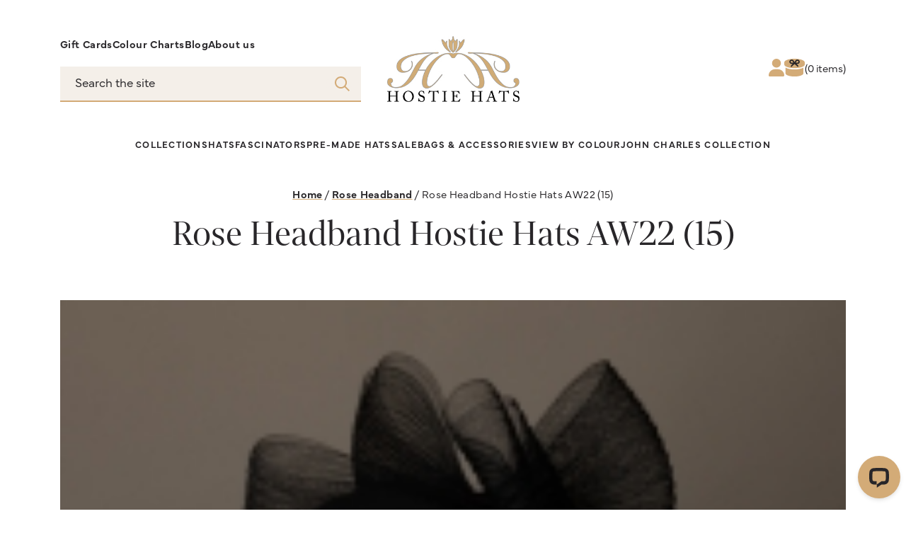

--- FILE ---
content_type: text/html; charset=UTF-8
request_url: https://www.hostiehats.co.uk/?attachment_id=30650
body_size: 75988
content:
<!DOCTYPE html>
<html lang="en-GB" class="motion-safe:scroll-smooth">
	<head>
		<meta charset="UTF-8">
		<meta name="viewport" content="width=device-width, initial-scale=1.0">
		<meta http-equiv="X-UA-Compatible" content="IE=edge">
<script type="text/javascript">
/* <![CDATA[ */
 var gform;gform||(document.addEventListener("gform_main_scripts_loaded",function(){gform.scriptsLoaded=!0}),window.addEventListener("DOMContentLoaded",function(){gform.domLoaded=!0}),gform={domLoaded:!1,scriptsLoaded:!1,initializeOnLoaded:function(o){gform.domLoaded&&gform.scriptsLoaded?o():!gform.domLoaded&&gform.scriptsLoaded?window.addEventListener("DOMContentLoaded",o):document.addEventListener("gform_main_scripts_loaded",o)},hooks:{action:{},filter:{}},addAction:function(o,n,r,t){gform.addHook("action",o,n,r,t)},addFilter:function(o,n,r,t){gform.addHook("filter",o,n,r,t)},doAction:function(o){gform.doHook("action",o,arguments)},applyFilters:function(o){return gform.doHook("filter",o,arguments)},removeAction:function(o,n){gform.removeHook("action",o,n)},removeFilter:function(o,n,r){gform.removeHook("filter",o,n,r)},addHook:function(o,n,r,t,i){null==gform.hooks[o][n]&&(gform.hooks[o][n]=[]);var e=gform.hooks[o][n];null==i&&(i=n+"_"+e.length),gform.hooks[o][n].push({tag:i,callable:r,priority:t=null==t?10:t})},doHook:function(n,o,r){var t;if(r=Array.prototype.slice.call(r,1),null!=gform.hooks[n][o]&&((o=gform.hooks[n][o]).sort(function(o,n){return o.priority-n.priority}),o.forEach(function(o){"function"!=typeof(t=o.callable)&&(t=window[t]),"action"==n?t.apply(null,r):r[0]=t.apply(null,r)})),"filter"==n)return r[0]},removeHook:function(o,n,t,i){var r;null!=gform.hooks[o][n]&&(r=(r=gform.hooks[o][n]).filter(function(o,n,r){return!!(null!=i&&i!=o.tag||null!=t&&t!=o.priority)}),gform.hooks[o][n]=r)}}); 
/* ]]> */
</script>


		<meta name='robots' content='index, follow, max-image-preview:large, max-snippet:-1, max-video-preview:-1' />
<script id="cookieyes" type="text/javascript" src="https://cdn-cookieyes.com/client_data/d47b6e18220145d2b7aa2abb/script.js"></script>
<!-- Google Tag Manager for WordPress by gtm4wp.com -->
<script data-cfasync="false" data-pagespeed-no-defer>
	var gtm4wp_datalayer_name = "dataLayer";
	var dataLayer = dataLayer || [];
	const gtm4wp_use_sku_instead = 1;
	const gtm4wp_currency = 'GBP';
	const gtm4wp_product_per_impression = 10;
	const gtm4wp_clear_ecommerce = false;
</script>
<!-- End Google Tag Manager for WordPress by gtm4wp.com -->
	<!-- This site is optimized with the Yoast SEO plugin v22.7 - https://yoast.com/wordpress/plugins/seo/ -->
	<title>Rose Headband Hostie Hats AW22 (15) - Hostie Hats</title>
	<link rel="canonical" href="https://www.hostiehats.co.uk/" />
	<meta property="og:locale" content="en_GB" />
	<meta property="og:type" content="article" />
	<meta property="og:title" content="Rose Headband Hostie Hats AW22 (15) - Hostie Hats" />
	<meta property="og:url" content="https://www.hostiehats.co.uk/" />
	<meta property="og:site_name" content="Hostie Hats" />
	<meta property="og:image" content="https://www.hostiehats.co.uk" />
	<meta property="og:image:width" content="1001" />
	<meta property="og:image:height" content="1500" />
	<meta property="og:image:type" content="image/jpeg" />
	<meta name="twitter:card" content="summary_large_image" />
	<script type="application/ld+json" class="yoast-schema-graph">{"@context":"https://schema.org","@graph":[{"@type":"WebPage","@id":"https://www.hostiehats.co.uk/","url":"https://www.hostiehats.co.uk/","name":"Rose Headband Hostie Hats AW22 (15) - Hostie Hats","isPartOf":{"@id":"https://www.hostiehats.co.uk/#website"},"primaryImageOfPage":{"@id":"https://www.hostiehats.co.uk/#primaryimage"},"image":{"@id":"https://www.hostiehats.co.uk/#primaryimage"},"thumbnailUrl":"https://www.hostiehats.co.uk/wp-content/uploads/2022/08/Rose-Headband-Hostie-Hats-AW22-15.jpg","datePublished":"2022-08-22T12:43:42+00:00","dateModified":"2022-08-22T12:43:42+00:00","breadcrumb":{"@id":"https://www.hostiehats.co.uk/#breadcrumb"},"inLanguage":"en-GB","potentialAction":[{"@type":"ReadAction","target":["https://www.hostiehats.co.uk/"]}]},{"@type":"ImageObject","inLanguage":"en-GB","@id":"https://www.hostiehats.co.uk/#primaryimage","url":"https://www.hostiehats.co.uk/wp-content/uploads/2022/08/Rose-Headband-Hostie-Hats-AW22-15.jpg","contentUrl":"https://www.hostiehats.co.uk/wp-content/uploads/2022/08/Rose-Headband-Hostie-Hats-AW22-15.jpg","width":1001,"height":1500},{"@type":"BreadcrumbList","@id":"https://www.hostiehats.co.uk/#breadcrumb","itemListElement":[{"@type":"ListItem","position":1,"name":"Home","item":"https://www.hostiehats.co.uk/"},{"@type":"ListItem","position":2,"name":"Rose Headband","item":"https://www.hostiehats.co.uk/product/rose-headband/"},{"@type":"ListItem","position":3,"name":"Rose Headband Hostie Hats AW22 (15)"}]},{"@type":"WebSite","@id":"https://www.hostiehats.co.uk/#website","url":"https://www.hostiehats.co.uk/","name":"Hostie Hats","description":"Stylish hats and fascinators","potentialAction":[{"@type":"SearchAction","target":{"@type":"EntryPoint","urlTemplate":"https://www.hostiehats.co.uk/?s={search_term_string}"},"query-input":"required name=search_term_string"}],"inLanguage":"en-GB"}]}</script>
	<!-- / Yoast SEO plugin. -->


<link rel='dns-prefetch' href='//kit.fontawesome.com' />
<link rel='dns-prefetch' href='//www.google.com' />
<link rel='dns-prefetch' href='//use.typekit.net' />
<link rel="alternate" type="application/rss+xml" title="Hostie Hats &raquo; Rose Headband Hostie Hats AW22 (15) Comments Feed" href="https://www.hostiehats.co.uk/?attachment_id=30650/feed/" />
<link rel='stylesheet' id='selectize-css' href='https://www.hostiehats.co.uk/wp-content/plugins/woocommerce-product-search/css/selectize/selectize.min.css?ver=5.4.0' type='text/css' media='all' />
<link rel='stylesheet' id='wps-price-slider-css' href='https://www.hostiehats.co.uk/wp-content/plugins/woocommerce-product-search/css/price-slider.min.css?ver=5.4.0' type='text/css' media='all' />
<link rel='stylesheet' id='product-search-css' href='https://www.hostiehats.co.uk/wp-content/plugins/woocommerce-product-search/css/product-search.min.css?ver=5.4.0' type='text/css' media='all' />
<link rel='stylesheet' id='cr-frontend-css-css' href='https://www.hostiehats.co.uk/wp-content/plugins/customer-reviews-woocommerce/css/frontend.css?ver=5.48.1' type='text/css' media='all' />
<link rel='stylesheet' id='cr-badges-css-css' href='https://www.hostiehats.co.uk/wp-content/plugins/customer-reviews-woocommerce/css/badges.css?ver=5.48.1' type='text/css' media='all' />
<style id='classic-theme-styles-inline-css' type='text/css'>
/*! This file is auto-generated */
.wp-block-button__link{color:#fff;background-color:#32373c;border-radius:9999px;box-shadow:none;text-decoration:none;padding:calc(.667em + 2px) calc(1.333em + 2px);font-size:1.125em}.wp-block-file__button{background:#32373c;color:#fff;text-decoration:none}
</style>
<style id='woocommerce-inline-inline-css' type='text/css'>
.woocommerce form .form-row .required { visibility: visible; }
</style>
<link rel='stylesheet' id='style-css' href='https://www.hostiehats.co.uk/wp-content/themes/hostie-hats/style.css?ver=0.9.6' type='text/css' media='all' />
<link rel='stylesheet' id='typekit-css' href='https://use.typekit.net/lpz4fbx.css?ver=0.9.6' type='text/css' media='all' />
<script type="text/javascript" src="https://www.hostiehats.co.uk/wp-includes/js/jquery/jquery.min.js?ver=3.7.1" id="jquery-core-js"></script>
<script type="text/javascript" src="https://www.hostiehats.co.uk/wp-includes/js/jquery/jquery-migrate.min.js?ver=3.4.1" id="jquery-migrate-js"></script>
<script type="text/javascript" src="https://www.hostiehats.co.uk/wp-content/plugins/woocommerce/assets/js/jquery-blockui/jquery.blockUI.min.js?ver=2.7.0-wc.8.8.6" id="jquery-blockui-js" defer="defer" data-wp-strategy="defer"></script>
<script type="text/javascript" id="wc-add-to-cart-js-extra">
/* <![CDATA[ */
var wc_add_to_cart_params = {"ajax_url":"\/wp-admin\/admin-ajax.php","wc_ajax_url":"\/?wc-ajax=%%endpoint%%","i18n_view_cart":"View hat box","cart_url":"https:\/\/www.hostiehats.co.uk\/hat-box\/","is_cart":"","cart_redirect_after_add":"no"};
/* ]]> */
</script>
<script type="text/javascript" src="https://www.hostiehats.co.uk/wp-content/plugins/woocommerce/assets/js/frontend/add-to-cart.min.js?ver=8.8.6" id="wc-add-to-cart-js" defer="defer" data-wp-strategy="defer"></script>
<script type="text/javascript" src="https://www.hostiehats.co.uk/wp-content/plugins/woocommerce/assets/js/js-cookie/js.cookie.min.js?ver=2.1.4-wc.8.8.6" id="js-cookie-js" defer="defer" data-wp-strategy="defer"></script>
<script type="text/javascript" id="woocommerce-js-extra">
/* <![CDATA[ */
var woocommerce_params = {"ajax_url":"\/wp-admin\/admin-ajax.php","wc_ajax_url":"\/?wc-ajax=%%endpoint%%"};
/* ]]> */
</script>
<script type="text/javascript" src="https://www.hostiehats.co.uk/wp-content/plugins/woocommerce/assets/js/frontend/woocommerce.min.js?ver=8.8.6" id="woocommerce-js" defer="defer" data-wp-strategy="defer"></script>
<script type="text/javascript" id="wc-cart-fragments-js-extra">
/* <![CDATA[ */
var wc_cart_fragments_params = {"ajax_url":"\/wp-admin\/admin-ajax.php","wc_ajax_url":"\/?wc-ajax=%%endpoint%%","cart_hash_key":"wc_cart_hash_56b7b5a5ee9c3a591403129d0726dbb3","fragment_name":"wc_fragments_56b7b5a5ee9c3a591403129d0726dbb3","request_timeout":"5000"};
/* ]]> */
</script>
<script type="text/javascript" src="https://www.hostiehats.co.uk/wp-content/plugins/woocommerce/assets/js/frontend/cart-fragments.min.js?ver=8.8.6" id="wc-cart-fragments-js" defer="defer" data-wp-strategy="defer"></script>
<link rel="https://api.w.org/" href="https://www.hostiehats.co.uk/wp-json/" /><link rel="alternate" type="application/json" href="https://www.hostiehats.co.uk/wp-json/wp/v2/media/30650" /><link rel="EditURI" type="application/rsd+xml" title="RSD" href="https://www.hostiehats.co.uk/xmlrpc.php?rsd" />
<link rel='shortlink' href='https://www.hostiehats.co.uk/?p=30650' />
<link rel="alternate" type="application/json+oembed" href="https://www.hostiehats.co.uk/wp-json/oembed/1.0/embed?url=https%3A%2F%2Fwww.hostiehats.co.uk%2F%3Fattachment_id%3D30650" />
<link rel="alternate" type="text/xml+oembed" href="https://www.hostiehats.co.uk/wp-json/oembed/1.0/embed?url=https%3A%2F%2Fwww.hostiehats.co.uk%2F%3Fattachment_id%3D30650&#038;format=xml" />
<script>  var el_i13_login_captcha=null; var el_i13_register_captcha=null; </script>
<!-- Google Tag Manager for WordPress by gtm4wp.com -->
<!-- GTM Container placement set to automatic -->
<script data-cfasync="false" data-pagespeed-no-defer>
	var dataLayer_content = {"pagePostType":"attachment","pagePostType2":"single-attachment","pagePostAuthor":"Kate Brown","browserName":"","browserVersion":"","browserEngineName":"","browserEngineVersion":"","osName":"","osVersion":"","deviceType":"bot","deviceManufacturer":"","deviceModel":"","cartContent":{"totals":{"applied_coupons":[],"discount_total":0,"subtotal":0,"total":0},"items":[]}};
	dataLayer.push( dataLayer_content );
</script>
<script data-cfasync="false">
(function(w,d,s,l,i){w[l]=w[l]||[];w[l].push({'gtm.start':
new Date().getTime(),event:'gtm.js'});var f=d.getElementsByTagName(s)[0],
j=d.createElement(s),dl=l!='dataLayer'?'&l='+l:'';j.async=true;j.src=
'//www.googletagmanager.com/gtm.js?id='+i+dl;f.parentNode.insertBefore(j,f);
})(window,document,'script','dataLayer','GTM-T9VDBNL');
</script>
<!-- End Google Tag Manager for WordPress by gtm4wp.com -->	<link rel="apple-touch-icon" sizes="180x180" href="/apple-touch-icon.png">
	<link rel="icon" type="image/png" sizes="32x32" href="/favicon-32x32.png">
	<link rel="icon" type="image/png" sizes="16x16" href="/favicon-16x16.png">
	<link rel="manifest" href="/site.webmanifest">
	<link rel="mask-icon" href="/safari-pinned-tab.svg" color="#d3ab77">
	<meta name="msapplication-TileColor" content="#d3ab77">
	<meta name="theme-color" content="#ffffff">
		<noscript><style>.woocommerce-product-gallery{ opacity: 1 !important; }</style></noscript>
				<script  type="text/javascript">
				!function(f,b,e,v,n,t,s){if(f.fbq)return;n=f.fbq=function(){n.callMethod?
					n.callMethod.apply(n,arguments):n.queue.push(arguments)};if(!f._fbq)f._fbq=n;
					n.push=n;n.loaded=!0;n.version='2.0';n.queue=[];t=b.createElement(e);t.async=!0;
					t.src=v;s=b.getElementsByTagName(e)[0];s.parentNode.insertBefore(t,s)}(window,
					document,'script','https://connect.facebook.net/en_US/fbevents.js');
			</script>
			<!-- WooCommerce Facebook Integration Begin -->
			<script  type="text/javascript">

				fbq('init', '1093298434119615', {}, {
    "agent": "woocommerce-8.8.6-3.1.15"
});

				fbq( 'track', 'PageView', {
    "source": "woocommerce",
    "version": "8.8.6",
    "pluginVersion": "3.1.15"
} );

				document.addEventListener( 'DOMContentLoaded', function() {
					// Insert placeholder for events injected when a product is added to the cart through AJAX.
					document.body.insertAdjacentHTML( 'beforeend', '<div class=\"wc-facebook-pixel-event-placeholder\"></div>' );
				}, false );

			</script>
			<!-- WooCommerce Facebook Integration End -->
				</head>

	<body class="attachment attachment-template-default single single-attachment postid-30650 attachmentid-30650 attachment-jpeg theme-hostie-hats woocommerce-no-js bg-white px-6 text-black sm:px-10 xl:px-20">

		<header class="relative py-4 z-30 lg:mx-auto lg:mb-8 lg:pt-8 lg:pb-0 xl:mb-12 xl:pt-12 2xl:mb-20">
			<button id="nav-toggle" class="absolute p-6 -right-3 text-gold top-1/2 -translate-y-1/2 z-40 lg:hidden" aria-label="Open main menu">
				<span id="nav-icon-open" class="absolute flex inset-0 items-center justify-center transition-opacity">
					<span class="fa-light fa-sharp fa-bars h-6 w-6"></span>
				</span>
				<span id="nav-icon-close" class="absolute flex inset-0 items-center justify-center opacity-0 transition-opacity">
					<span class="fa-light fa-sharp fa-times h-6 w-6"></span>
				</span>
			</button>

			<div class="grid grid-cols-3 lg:mb-8 lg:max-xl:grid-rows-[2.75rem_1fr] xl:grid-cols-[1fr_11rem_1fr] xl:mb-12">
				<div class="flex flex-col justify-between lg:max-xl:col-span-3">
					<nav class="font-semibold text-sm tracking-wide"><ul id="menu-sub-menu" class="hidden lg:flex lg:gap-5 lg:max-xl:justify-center"><li><a href="https://www.hostiehats.co.uk/product/gift-card/" class="transition-colors hover:text-sage">Gift Cards</a></li>
<li class="has-children relative lg:pb-1.5 group"><a href="https://www.hostiehats.co.uk/colour-chart/" class="transition-colors hover:text-sage">Colour Charts</a><span class="fa-light fa-sharp fa-chevron-down absolute right-0 text-gold top-2.5 lg:hidden"></span><ul class="sub-menu bg-white hidden -mx-6 px-6 py-3 sm:-mx-10 sm:px-10 lg:absolute lg:bg-gold-light lg:min-w-52 lg:mx-auto lg:px-4 lg:top-full lg:z-10 group-hover:block"><li class="not-last:mb-1.5"><a href="https://www.hostiehats.co.uk/colour-chart/" class="transition-colors hover:text-sage">Colour Chart</a></li>
<li class="not-last:mb-1.5"><a href="https://www.hostiehats.co.uk/felt-colour-chart/" class="transition-colors hover:text-sage">Felt Colour Chart</a></li>
<li class="not-last:mb-1.5"><a href="https://www.hostiehats.co.uk/fedora-felt-colour-chart/" class="transition-colors hover:text-sage">Fedora Felt Colour Chart</a></li>
<li class="not-last:mb-1.5"><a href="https://www.hostiehats.co.uk/request-a-swatch-sample/" class="transition-colors hover:text-sage">Request a Swatch Sample</a></li>
</ul>
</li>
<li><a href="https://www.hostiehats.co.uk/blog/" class="transition-colors hover:text-sage">Blog</a></li>
<li><a href="https://www.hostiehats.co.uk/about-us/" class="transition-colors hover:text-sage">About us</a></li>
</ul></nav>
					<button id="search-toggle" class="absolute p-2.5 right-10 text-gold top-1/2 -translate-y-1/2 lg:hidden" aria-label="Show search form">
						<span class="fa-light fa-sharp fa-search h-6 w-6"></span>
					</button>

					<div id="product-search-0" class="product-search floating"><div class="product-search-form"><form id="product-search-form-0" class="product-search-form show-submit-button" action="https://www.hostiehats.co.uk/" method="get"><input id="product-search-field-0" name="s" type="text" class="product-search-field" placeholder="Search the site" autocomplete="off"/><input type="hidden" name="post_type" value="product"/><input type="hidden" name="title" value="1"/><input type="hidden" name="excerpt" value="1"/><input type="hidden" name="content" value="1"/><input type="hidden" name="categories" value="1"/><input type="hidden" name="attributes" value="1"/><input type="hidden" name="tags" value="1"/><input type="hidden" name="sku" value="1"/><input type="hidden" name="orderby" value="date-DESC"/><input type="hidden" name="ixwps" value="1"/><span title="Clear" class="product-search-field-clear" style="display:none"></span> <button type="submit">Search</button></form></div><div id="product-search-results-0" class="product-search-results"><div id="product-search-results-content-0" class="product-search-results-content" style=""></div></div></div>				</div>

				<a href="https://www.hostiehats.co.uk" title="Homepage" class="text-center lg:max-xl:col-start-2">
					<img src="https://www.hostiehats.co.uk/wp-content/themes/hostie-hats/images/hostie-hats-logo.jpg" alt="Hostie Hats" class="block mx-auto w-44" width="187" height="93">
				</a>

				<div class="flex gap-6 items-start justify-end my-auto">
					<a href="https://www.hostiehats.co.uk/account/" title="My Account" class="hidden transition-colors text-gold hover:text-sage lg:inline-block">
						<span class="fa-solid fa-user h-6"></span>
					</a>

					<a href="https://www.hostiehats.co.uk/hat-box/" title="View hat box" class="hat-box absolute flex left-0 gap-1.5 items-center top-1/2 transition-colors -translate-y-1/2 hover:text-sage md:gap-3 lg:-translate-y-0 lg:static group">
	<svg xmlns="http://www.w3.org/2000/svg" viewBox="0 0 28 24.5" class="h-6 text-gold group-hover:text-sage"><path fill="currentColor" d="M28 5v3c0 2.8-6.3 5-14 5S0 10.8 0 8V5c0-2.8 6.3-5 14-5s14 2.2 14 5"/><path fill="currentColor" d="M26.2 12.2c-2.4 1.5-7 2.6-12.2 2.6s-9.9-1-12.3-2.6v8c0 2.4 5.5 4.4 12.2 4.4 6.8 0 12.2-2 12.2-4.4v-8z"/><path class="fill-black" d="M21.1 4.2c0-1.7-1.4-3.1-3.1-3.1h-.1c-1.1 0-2.2.6-2.7 1.6l-1.2 2-1.1-2c-.6-1-1.7-1.6-2.9-1.6-1.7 0-3 1.4-3 3.1 0 1.6 1.4 3 3 3h1.4C10 8.4 8.7 9.8 8.7 11h1.8c0-.6 1.7-2.2 3.6-3.6 1.9 1.4 3.6 3 3.6 3.5h1.8c0-1.2-1.3-2.6-2.7-3.7H18c1.7.1 3.1-1.3 3.1-3m-4.4-.6c.3-.5.8-.7 1.4-.7.7 0 1.3.6 1.3 1.3s-.6 1.3-1.3 1.3h-2.6l1.2-1.9zm-8 .6c0-.7.6-1.3 1.4-1.3h.1c.5 0 1 .3 1.2.7l1.1 1.9H10c-.7 0-1.3-.6-1.3-1.3"/></svg>	<span class="text-sm">
		(0<span class="hidden md:inline"> items</span>)
	</span>
</a>				</div>
			</div>

			<div id="nav-wrapper" class="bg-gold-light fixed h-full hidden left-0 overflow-scroll px-6 pt-24 pb-10 top-0 w-full z-30 sm:px-10 lg:block lg:bg-transparent lg:overflow-visible lg:p-0 lg:static">
				<nav class="border-b border-b-white font-semibold mb-10 pb-10 lg:border-0 lg:mb-0 lg:pb-0"><ul id="menu-main-menu" class="flex flex-col gap-5 lg:flex-row lg:flex-wrap lg:gap-x-6 lg:gap-y-3 lg:items-center lg:justify-center lg:-my-2 2xl:gap-x-12"><li class="has-children relative group"><a href="https://www.hostiehats.co.uk/product-category/collections/" class="block transition-colors hover:text-sage py-2 text-sm tracking-widest uppercase lg:max-2xl:text-xs">Collections</a><span class="fa-light fa-sharp fa-chevron-down absolute right-0 text-gold top-2.5 lg:hidden"></span><ul class="sub-menu bg-white h-0 -mx-6 overflow-hidden px-6 transition-all sm:-mx-10 sm:px-10 lg:absolute lg:bg-gold-light lg:min-w-64 lg:mx-auto lg:px-4 lg:top-full group-hover:h-auto group-hover:py-3"><li class="not-last:mb-1.5"><a href="https://www.hostiehats.co.uk/product-category/collections/spring-summer-2026/" class="block transition-colors hover:text-sage py-1 text-sm tracking-wide">Spring / Summer 2026</a></li>
<li class="not-last:mb-1.5"><a href="https://www.hostiehats.co.uk/product-category/collections/spring-summer-2025/" class="block transition-colors hover:text-sage py-1 text-sm tracking-wide">Spring / Summer 2025</a></li>
<li class="not-last:mb-1.5"><a href="https://www.hostiehats.co.uk/product-category/collections/spring-summer-2024/" class="block transition-colors hover:text-sage py-1 text-sm tracking-wide">Spring / Summer 2024</a></li>
<li class="not-last:mb-1.5"><a href="https://www.hostiehats.co.uk/product-category/collections/spring-summer-2023/" class="block transition-colors hover:text-sage py-1 text-sm tracking-wide">Spring / Summer 2023</a></li>
<li class="not-last:mb-1.5"><a href="https://www.hostiehats.co.uk/product-category/collections/spring-summer-2022/" class="block transition-colors hover:text-sage py-1 text-sm tracking-wide">Spring / Summer 2022</a></li>
<li class="not-last:mb-1.5"><a href="https://www.hostiehats.co.uk/product-category/collections/spring-summer-2020-2021/" class="block transition-colors hover:text-sage py-1 text-sm tracking-wide">Spring / Summer 2020/2021</a></li>
<li class="not-last:mb-1.5"><a href="https://www.hostiehats.co.uk/product-category/collections/spring-summer-2019/" class="block transition-colors hover:text-sage py-1 text-sm tracking-wide">Spring / Summer 2019</a></li>
</ul>
</li>
<li class="has-children relative group"><a href="https://www.hostiehats.co.uk/product-category/hats/" class="block transition-colors hover:text-sage py-2 text-sm tracking-widest uppercase lg:max-2xl:text-xs">Hats</a><span class="fa-light fa-sharp fa-chevron-down absolute right-0 text-gold top-2.5 lg:hidden"></span><ul class="sub-menu bg-white h-0 -mx-6 overflow-hidden px-6 transition-all sm:-mx-10 sm:px-10 lg:absolute lg:bg-gold-light lg:min-w-64 lg:mx-auto lg:px-4 lg:top-full group-hover:h-auto group-hover:py-3"><li class="not-last:mb-1.5"><a href="https://www.hostiehats.co.uk/product-category/hats/wedding-occasion-hats/" class="block transition-colors hover:text-sage py-1 text-sm tracking-wide">Wedding/Occasion Hats</a></li>
<li class="not-last:mb-1.5"><a href="https://www.hostiehats.co.uk/product-category/hats/mother-of-the-bride-or-groom-hats/" class="block transition-colors hover:text-sage py-1 text-sm tracking-wide">Mother of the Bride or Groom Hats</a></li>
<li class="not-last:mb-1.5"><a href="https://www.hostiehats.co.uk/product-category/hats/ascot-race-day-hats/" class="block transition-colors hover:text-sage py-1 text-sm tracking-wide">Ascot/Race Day Hats</a></li>
<li class="not-last:mb-1.5"><a href="https://www.hostiehats.co.uk/product-category/hats/dish-saucer-hats/" class="block transition-colors hover:text-sage py-1 text-sm tracking-wide">Dish &amp; Saucer Hats</a></li>
<li class="not-last:mb-1.5"><a href="https://www.hostiehats.co.uk/product-category/hats/cocktail-pillbox-hats/" class="block transition-colors hover:text-sage py-1 text-sm tracking-wide">Cocktail &amp; Pillbox Hats</a></li>
<li class="not-last:mb-1.5"><a href="https://www.hostiehats.co.uk/product-category/hats/fedora-floppy-trilby-hats/" class="block transition-colors hover:text-sage py-1 text-sm tracking-wide">Fedora/Floppy/Trilby Hats</a></li>
<li class="not-last:mb-1.5"><a href="https://www.hostiehats.co.uk/product-category/collections/autumn-winter/" class="block transition-colors hover:text-sage py-1 text-sm tracking-wide">Autumn / Winter</a></li>
<li class="not-last:mb-1.5"><a href="https://www.hostiehats.co.uk/product-category/hats/" class="block transition-colors hover:text-sage py-1 text-sm tracking-wide">All Hats</a></li>
</ul>
</li>
<li class="has-children relative group"><a href="https://www.hostiehats.co.uk/product-category/fascinators/" class="block transition-colors hover:text-sage py-2 text-sm tracking-widest uppercase lg:max-2xl:text-xs">Fascinators</a><span class="fa-light fa-sharp fa-chevron-down absolute right-0 text-gold top-2.5 lg:hidden"></span><ul class="sub-menu bg-white h-0 -mx-6 overflow-hidden px-6 transition-all sm:-mx-10 sm:px-10 lg:absolute lg:bg-gold-light lg:min-w-64 lg:mx-auto lg:px-4 lg:top-full group-hover:h-auto group-hover:py-3"><li class="not-last:mb-1.5"><a href="https://www.hostiehats.co.uk/product-category/fascinators/wedding-occasion-fascinators/" class="block transition-colors hover:text-sage py-1 text-sm tracking-wide">Wedding/Occasion Fascinators</a></li>
<li class="not-last:mb-1.5"><a href="https://www.hostiehats.co.uk/product-category/fascinators/mother-of-the-bride-or-groom-fascinators/" class="block transition-colors hover:text-sage py-1 text-sm tracking-wide">Mother of the Bride or Groom Fascinators</a></li>
<li class="not-last:mb-1.5"><a href="https://www.hostiehats.co.uk/product-category/fascinators/ascot-race-day-fascinators/" class="block transition-colors hover:text-sage py-1 text-sm tracking-wide">Ascot/Race Day Fascinators</a></li>
<li class="not-last:mb-1.5"><a href="https://www.hostiehats.co.uk/product-category/hats/headbands/" class="block transition-colors hover:text-sage py-1 text-sm tracking-wide">Headbands</a></li>
<li class="not-last:mb-1.5"><a href="https://www.hostiehats.co.uk/product-category/fascinators/" class="block transition-colors hover:text-sage py-1 text-sm tracking-wide">All Fascinators</a></li>
</ul>
</li>
<li class="has-children relative group"><a href="https://www.hostiehats.co.uk/product-category/pre-made-hats/" class="block transition-colors hover:text-sage py-2 text-sm tracking-widest uppercase lg:max-2xl:text-xs">Pre-Made Hats</a><span class="fa-light fa-sharp fa-chevron-down absolute right-0 text-gold top-2.5 lg:hidden"></span><ul class="sub-menu bg-white h-0 -mx-6 overflow-hidden px-6 transition-all sm:-mx-10 sm:px-10 lg:absolute lg:bg-gold-light lg:min-w-64 lg:mx-auto lg:px-4 lg:top-full group-hover:h-auto group-hover:py-3"><li class="not-last:mb-1.5"><a href="https://www.hostiehats.co.uk/product-category/pre-made-hats/" class="block transition-colors hover:text-sage py-1 text-sm tracking-wide">All Pre-Made Hats &amp; Fascinators</a></li>
<li class="not-last:mb-1.5"><a href="https://www.hostiehats.co.uk/product-category/collections/exclusives/" class="block transition-colors hover:text-sage py-1 text-sm tracking-wide">Exclusives</a></li>
<li class="not-last:mb-1.5"><a href="https://www.hostiehats.co.uk/product-category/collections/ready-to-wear-hats-and-fascinators/" class="block transition-colors hover:text-sage py-1 text-sm tracking-wide">Ready To Wear Hats &amp; Fascinators</a></li>
</ul>
</li>
<li><a href="https://www.hostiehats.co.uk/product-category/sale-hats/" class="block transition-colors hover:text-sage py-2 text-sm tracking-widest uppercase lg:max-2xl:text-xs">Sale</a></li>
<li class="has-children relative group"><a href="https://www.hostiehats.co.uk/product-category/bags-accessories/" class="block transition-colors hover:text-sage py-2 text-sm tracking-widest uppercase lg:max-2xl:text-xs">Bags &amp; Accessories</a><span class="fa-light fa-sharp fa-chevron-down absolute right-0 text-gold top-2.5 lg:hidden"></span><ul class="sub-menu bg-white h-0 -mx-6 overflow-hidden px-6 transition-all sm:-mx-10 sm:px-10 lg:absolute lg:bg-gold-light lg:min-w-64 lg:mx-auto lg:px-4 lg:top-full group-hover:h-auto group-hover:py-3"><li class="not-last:mb-1.5"><a href="https://www.hostiehats.co.uk/product-category/bags/" class="block transition-colors hover:text-sage py-1 text-sm tracking-wide">Bags</a></li>
<li class="not-last:mb-1.5"><a href="https://www.hostiehats.co.uk/product-category/bags-accessories/hair-grips/" class="block transition-colors hover:text-sage py-1 text-sm tracking-wide">Hair Grips</a></li>
</ul>
</li>
<li class="has-children relative group"><a href="https://www.hostiehats.co.uk/shop-by-colour/" class="block transition-colors hover:text-sage py-2 text-sm tracking-widest uppercase lg:max-2xl:text-xs">View by Colour</a><span class="fa-light fa-sharp fa-chevron-down absolute right-0 text-gold top-2.5 lg:hidden"></span><ul class="sub-menu bg-white h-0 -mx-6 overflow-hidden px-6 transition-all sm:-mx-10 sm:px-10 lg:absolute lg:bg-gold-light lg:min-w-64 lg:mx-auto lg:px-4 lg:top-full group-hover:h-auto group-hover:py-3"><li class="not-last:mb-1.5"><a href="https://www.hostiehats.co.uk/shop-by-colour/black/" class="block transition-colors hover:text-sage py-1 text-sm tracking-wide">Black Hats & Fascinators</a></li>
<li class="not-last:mb-1.5"><a href="https://www.hostiehats.co.uk/shop-by-colour/navy/" class="block transition-colors hover:text-sage py-1 text-sm tracking-wide">Navy Hats & Fascinators</a></li>
<li class="not-last:mb-1.5"><a href="https://www.hostiehats.co.uk/shop-by-colour/white/" class="block transition-colors hover:text-sage py-1 text-sm tracking-wide">Cream / White Hats & Fascinators</a></li>
<li class="not-last:mb-1.5"><a href="https://www.hostiehats.co.uk/shop-by-colour/nude-neutrals/" class="block transition-colors hover:text-sage py-1 text-sm tracking-wide">Nude/Neutrals Hats & Fascinators</a></li>
<li class="not-last:mb-1.5"><a href="https://www.hostiehats.co.uk/shop-by-colour/pink/" class="block transition-colors hover:text-sage py-1 text-sm tracking-wide">Pink Hats & Fascinators</a></li>
<li class="not-last:mb-1.5"><a href="https://www.hostiehats.co.uk/shop-by-colour/red/" class="block transition-colors hover:text-sage py-1 text-sm tracking-wide">Red Hats & Fascinators</a></li>
<li class="not-last:mb-1.5"><a href="https://www.hostiehats.co.uk/shop-by-colour/gold/" class="block transition-colors hover:text-sage py-1 text-sm tracking-wide">Gold Hats & Fascinators</a></li>
<li class="not-last:mb-1.5"><a href="https://www.hostiehats.co.uk/shop-by-colour/silver/" class="block transition-colors hover:text-sage py-1 text-sm tracking-wide">Silver & Grey Hats & Fascinators</a></li>
<li class="not-last:mb-1.5"><a href="https://www.hostiehats.co.uk/shop-by-colour/blue/" class="block transition-colors hover:text-sage py-1 text-sm tracking-wide">Blue Hats & Fascinators</a></li>
<li class="not-last:mb-1.5"><a href="https://www.hostiehats.co.uk/shop-by-colour/green/" class="block transition-colors hover:text-sage py-1 text-sm tracking-wide">Green Hats & Fascinators</a></li>
<li class="not-last:mb-1.5"><a href="https://www.hostiehats.co.uk/shop-by-colour/purple/" class="block transition-colors hover:text-sage py-1 text-sm tracking-wide">Purple Hats & Fascinators</a></li>
<li class="not-last:mb-1.5"><a href="https://www.hostiehats.co.uk/shop-by-colour/orange/" class="block transition-colors hover:text-sage py-1 text-sm tracking-wide">Orange Hats & Fascinators</a></li>
<li class="not-last:mb-1.5"><a href="https://www.hostiehats.co.uk/shop-by-colour/yellow/" class="block transition-colors hover:text-sage py-1 text-sm tracking-wide">Yellow Hats & Fascinators</a></li>
</ul>
</li>
<li><a href="https://www.hostiehats.co.uk/product-category/collections/in-association-with-john-charles/" class="block transition-colors hover:text-sage py-2 text-sm tracking-widest uppercase lg:max-2xl:text-xs">John Charles Collection</a></li>
</ul></nav>
				<nav class="font-semibold text-sm tracking-wide"><ul id="menu-sub-menu-1" class="flex flex-col gap-2.5 mb-2.5 lg:hidden"><li><a href="https://www.hostiehats.co.uk/product/gift-card/" class="transition-colors hover:text-sage">Gift Cards</a></li>
<li class="has-children relative lg:pb-1.5 group"><a href="https://www.hostiehats.co.uk/colour-chart/" class="transition-colors hover:text-sage">Colour Charts</a><span class="fa-light fa-sharp fa-chevron-down absolute right-0 text-gold top-2.5 lg:hidden"></span><ul class="sub-menu bg-white hidden -mx-6 px-6 py-3 sm:-mx-10 sm:px-10 lg:absolute lg:bg-gold-light lg:min-w-52 lg:mx-auto lg:px-4 lg:top-full lg:z-10 group-hover:block"><li class="not-last:mb-1.5"><a href="https://www.hostiehats.co.uk/colour-chart/" class="transition-colors hover:text-sage">Colour Chart</a></li>
<li class="not-last:mb-1.5"><a href="https://www.hostiehats.co.uk/felt-colour-chart/" class="transition-colors hover:text-sage">Felt Colour Chart</a></li>
<li class="not-last:mb-1.5"><a href="https://www.hostiehats.co.uk/fedora-felt-colour-chart/" class="transition-colors hover:text-sage">Fedora Felt Colour Chart</a></li>
<li class="not-last:mb-1.5"><a href="https://www.hostiehats.co.uk/request-a-swatch-sample/" class="transition-colors hover:text-sage">Request a Swatch Sample</a></li>
</ul>
</li>
<li><a href="https://www.hostiehats.co.uk/blog/" class="transition-colors hover:text-sage">Blog</a></li>
<li><a href="https://www.hostiehats.co.uk/about-us/" class="transition-colors hover:text-sage">About us</a></li>
</ul></nav>
				<a href="https://www.hostiehats.co.uk/account/" title="My Account" class="flex font-semibold gap-2.5 items-center text-sm tracking-wide transition-colors hover:text-sage lg:hidden group">
					<span class="fa-solid fa-user text-gold h-6 group-hover:text-sage"></span> My account
				</a>
			</div>
		</header>
			<div class="max-w-6xl mx-auto">
			<p class="mb-5 text-sm tracking-wide text-center"><span><span><a class="decoration-gold font-semibold transition-colors underline underline-offset-4 hover:decoration-sage hover:text-sage" href="https://www.hostiehats.co.uk/">Home</a></span> / <span><a class="decoration-gold font-semibold transition-colors underline underline-offset-4 hover:decoration-sage hover:text-sage" href="https://www.hostiehats.co.uk/product/rose-headband/">Rose Headband</a></span> / <span class="breadcrumb_last" aria-current="page">Rose Headband Hostie Hats AW22 (15)</span></span></p>			
			<h1 class="font-serif mb-10 text-4xl text-center xl:mb-16 xl:text-5xl 2xl:text-6xl">Rose Headband Hostie Hats AW22 (15)</h1>
							<div class="entry-content pb-16 md:pb-24 xl:pb-32">
			
				<p class="attachment"><a href='https://www.hostiehats.co.uk/wp-content/uploads/2022/08/Rose-Headband-Hostie-Hats-AW22-15.jpg'><picture fetchpriority="high" decoding="async" class="attachment-medium size-medium">
<source type="image/avif" srcset="https://www.hostiehats.co.uk/wp-content/uploads/2022/08/Rose-Headband-Hostie-Hats-AW22-15-200x300.jpg.avif 200w, https://www.hostiehats.co.uk/wp-content/uploads/2022/08/Rose-Headband-Hostie-Hats-AW22-15-600x899.jpg.avif 600w, https://www.hostiehats.co.uk/wp-content/uploads/2022/08/Rose-Headband-Hostie-Hats-AW22-15-156x234.jpg.avif 156w, https://www.hostiehats.co.uk/wp-content/uploads/2022/08/Rose-Headband-Hostie-Hats-AW22-15.jpg.avif 1001w" sizes="(max-width: 200px) 100vw, 200px"/>
<img fetchpriority="high" decoding="async" width="200" height="300" src="https://www.hostiehats.co.uk/wp-content/uploads/2022/08/Rose-Headband-Hostie-Hats-AW22-15-200x300.jpg" alt="" srcset="https://www.hostiehats.co.uk/wp-content/uploads/2022/08/Rose-Headband-Hostie-Hats-AW22-15-200x300.jpg 200w, https://www.hostiehats.co.uk/wp-content/uploads/2022/08/Rose-Headband-Hostie-Hats-AW22-15-768x1151.jpg 768w, https://www.hostiehats.co.uk/wp-content/uploads/2022/08/Rose-Headband-Hostie-Hats-AW22-15-683x1024.jpg 683w, https://www.hostiehats.co.uk/wp-content/uploads/2022/08/Rose-Headband-Hostie-Hats-AW22-15-500x750.jpg 500w, https://www.hostiehats.co.uk/wp-content/uploads/2022/08/Rose-Headband-Hostie-Hats-AW22-15-600x899.jpg 600w, https://www.hostiehats.co.uk/wp-content/uploads/2022/08/Rose-Headband-Hostie-Hats-AW22-15-156x234.jpg 156w, https://www.hostiehats.co.uk/wp-content/uploads/2022/08/Rose-Headband-Hostie-Hats-AW22-15.jpg 1001w" sizes="(max-width: 200px) 100vw, 200px"/>
</picture>
</a></p>

							</div>
					</div>
	
	
<div class="max-w-screen-xl mx-auto pb-16 md:pb-24 xl:pb-32">
	<h2 class="font-bold font-serif mb-4 text-2xl text-center lg:mb-8 lg:text-3xl xl:text-4xl">
		Further Reading
	</h2>

	<div class="md:gap-12 md:grid md:grid-cols-2 lg:grid-cols-3">
					<article class="not-last:mb-12 md:not-last:mb-0 md:max-lg:last:col-span-2 md:max-lg:last:max-w-1/2 md:max-lg:last:mx-auto">
				<a href="https://www.hostiehats.co.uk/how-to-put-on-a-pillbox-hat-on-an-elastic/" class="block overflow-hidden group" title="Read How to put on a Pillbox Hat on an Elastic">
					<picture class="aspect-square object-cover transition-transform w-full group-hover:scale-105 wp-post-image" decoding="async" loading="lazy">
<source type="image/avif" srcset="https://www.hostiehats.co.uk/wp-content/uploads/2023/11/Emerald-Pillbox-Hat-Hostie-Hats-3-600x600.jpg.avif 600w, https://www.hostiehats.co.uk/wp-content/uploads/2023/11/Emerald-Pillbox-Hat-Hostie-Hats-3-150x150.jpg.avif 150w, https://www.hostiehats.co.uk/wp-content/uploads/2023/11/Emerald-Pillbox-Hat-Hostie-Hats-3-32x32.jpg.avif 32w" sizes="(max-width: 600px) 100vw, 600px"/>
<img width="600" height="600" src="https://www.hostiehats.co.uk/wp-content/uploads/2023/11/Emerald-Pillbox-Hat-Hostie-Hats-3-600x600.jpg" alt="" decoding="async" loading="lazy" srcset="https://www.hostiehats.co.uk/wp-content/uploads/2023/11/Emerald-Pillbox-Hat-Hostie-Hats-3-600x600.jpg 600w, https://www.hostiehats.co.uk/wp-content/uploads/2023/11/Emerald-Pillbox-Hat-Hostie-Hats-3-150x150.jpg 150w, https://www.hostiehats.co.uk/wp-content/uploads/2023/11/Emerald-Pillbox-Hat-Hostie-Hats-3-32x32.jpg 32w" sizes="(max-width: 600px) 100vw, 600px"/>
</picture>
					<div class="bg-white pt-4 relative z-10">
						<h3 class="font-semibold mb-1.5 text-sm tracking-widest transition-colors uppercase">How to put on a Pillbox Hat on an Elastic</h3>						<span class="block mb-4 text-sage text-sm">27th September, 2022</span>
						<p>We get a lot of people who are worried about having their pillbox hat supplied to them on an elastic band as they are unsure how&hellip;</p>
					</div>
				</a>
			</article>
					<article class="not-last:mb-12 md:not-last:mb-0 md:max-lg:last:col-span-2 md:max-lg:last:max-w-1/2 md:max-lg:last:mx-auto">
				<a href="https://www.hostiehats.co.uk/celebrate-in-style-this-summer/" class="block overflow-hidden group" title="Read Celebrate in Style this Summer">
					<picture class="aspect-square object-cover transition-transform w-full group-hover:scale-105 wp-post-image" decoding="async" loading="lazy">
<source type="image/avif" srcset="https://www.hostiehats.co.uk/wp-content/uploads/2018/11/Buckingham-M4-600x600.jpg.avif 600w, https://www.hostiehats.co.uk/wp-content/uploads/2018/11/Buckingham-M4-150x150.jpg.avif 150w, https://www.hostiehats.co.uk/wp-content/uploads/2018/11/Buckingham-M4-32x32.jpg.avif 32w" sizes="(max-width: 600px) 100vw, 600px"/>
<img width="600" height="600" src="https://www.hostiehats.co.uk/wp-content/uploads/2018/11/Buckingham-M4-600x600.jpg" alt="Buckingham Dish Hat by Hostie Hats" decoding="async" loading="lazy" srcset="https://www.hostiehats.co.uk/wp-content/uploads/2018/11/Buckingham-M4-600x600.jpg 600w, https://www.hostiehats.co.uk/wp-content/uploads/2018/11/Buckingham-M4-150x150.jpg 150w, https://www.hostiehats.co.uk/wp-content/uploads/2018/11/Buckingham-M4-32x32.jpg 32w" sizes="(max-width: 600px) 100vw, 600px"/>
</picture>
					<div class="bg-white pt-4 relative z-10">
						<h3 class="font-semibold mb-1.5 text-sm tracking-widest transition-colors uppercase">Celebrate in Style this Summer</h3>						<span class="block mb-4 text-sage text-sm">1st March, 2021</span>
						<p>Wow, it’s been a long year! At Hostie Hats, the team and I are itching to create unique hats, fascinators and headpieces for our wonderful customers.&hellip;</p>
					</div>
				</a>
			</article>
					<article class="not-last:mb-12 md:not-last:mb-0 md:max-lg:last:col-span-2 md:max-lg:last:max-w-1/2 md:max-lg:last:mx-auto">
				<a href="https://www.hostiehats.co.uk/winter-country-style/" class="block overflow-hidden group" title="Read Winter Country Style">
					<picture class="aspect-square object-cover transition-transform w-full group-hover:scale-105 wp-post-image" decoding="async" loading="lazy">
<source type="image/avif" srcset="https://www.hostiehats.co.uk/wp-content/uploads/2020/12/MG_6568-600x600.jpg.avif 600w, https://www.hostiehats.co.uk/wp-content/uploads/2020/12/MG_6568-32x32.jpg.avif 32w" sizes="(max-width: 600px) 100vw, 600px"/>
<img width="600" height="600" src="https://www.hostiehats.co.uk/wp-content/uploads/2020/12/MG_6568-600x600.jpg" alt="" decoding="async" loading="lazy" srcset="https://www.hostiehats.co.uk/wp-content/uploads/2020/12/MG_6568-600x600.jpg 600w, https://www.hostiehats.co.uk/wp-content/uploads/2020/12/MG_6568-150x150.jpg 150w, https://www.hostiehats.co.uk/wp-content/uploads/2020/12/MG_6568-32x32.jpg 32w" sizes="(max-width: 600px) 100vw, 600px"/>
</picture>
					<div class="bg-white pt-4 relative z-10">
						<h3 class="font-semibold mb-1.5 text-sm tracking-widest transition-colors uppercase">Winter Country Style</h3>						<span class="block mb-4 text-sage text-sm">9th December, 2020</span>
						<p>This winter we all need a bit of cheering up. With the events of 2020 causing such disruption to our daily lives we need not to&hellip;</p>
					</div>
				</a>
			</article>
			</div>
</div>



		<footer class="bg-gold-light flex flex-wrap gap-10 items-start justify-center -mx-6 p-10 relative md:justify-between sm:-mx-10 lg:gap-6 xl:gap-20 xl:-mx-20 xl:p-20 2xl:flex-nowrap">
			<img src="https://www.hostiehats.co.uk/wp-content/themes/hostie-hats/images/hostie-hats-logo.jpg" alt="Hostie Hats" class="block mix-blend-darken mx-auto w-44 lg:mx-0" width="187" height="93">
			<div class="flex flex-col flex-wrap gap-10 justify-center text-center w-full md:justify-around md:w-auto md:flex-row md:text-left lg:gap-x-14 lg:max-w-[70%] lg:justify-start 2xl:gap-x-20 2xl:max-w-none">
									<div>
						<h2 class="font-bold font-serif mb-2 text-xl lg:mb-4 lg:text-2xl">About</h2>
						<nav class="font-semibold text-sm tracking-wide"><ul id="menu-footer-menu-about" class="flex flex-col gap-y-1.5 list-none"><li><a href="https://www.hostiehats.co.uk/about-us/" class="transition-colors hover:text-sage">About us</a></li>
<li><a href="https://www.hostiehats.co.uk/blog/" class="transition-colors hover:text-sage">Blog</a></li>
<li><a href="https://www.hostiehats.co.uk/stockists/" class="transition-colors hover:text-sage">Stockists</a></li>
</ul></nav>					</div>
									<div>
						<h2 class="font-bold font-serif mb-2 text-xl lg:mb-4 lg:text-2xl">Help</h2>
						<nav class="font-semibold text-sm tracking-wide"><ul id="menu-footer-menu-help" class="flex flex-col gap-y-1.5 list-none"><li><a href="https://www.hostiehats.co.uk/contact/" class="transition-colors hover:text-sage">Contact</a></li>
<li><a href="https://www.hostiehats.co.uk/faqs/" class="transition-colors hover:text-sage">FAQs</a></li>
<li><a href="https://www.hostiehats.co.uk/colour-chart/" class="transition-colors hover:text-sage">Colour Chart</a></li>
<li><a href="https://www.hostiehats.co.uk/felt-colour-chart/" class="transition-colors hover:text-sage">Felt Colour Chart</a></li>
<li><a href="https://www.hostiehats.co.uk/fedora-felt-colour-chart/" class="transition-colors hover:text-sage">Fedora Felt Colour Chart</a></li>
</ul></nav>					</div>
									<div>
						<h2 class="font-bold font-serif mb-2 text-xl lg:mb-4 lg:text-2xl">Useful Information</h2>
						<nav class="font-semibold text-sm tracking-wide"><ul id="menu-footer-menu-info" class="flex flex-col gap-y-1.5 list-none"><li><a href="https://www.hostiehats.co.uk/terms-conditions/" class="transition-colors hover:text-sage">Terms &#038; Conditions</a></li>
<li><a href="https://www.hostiehats.co.uk/privacy-policy/" class="transition-colors hover:text-sage">Privacy Policy</a></li>
</ul></nav>					</div>
								<div>
					<h2 class="font-bold font-serif mb-2 text-xl lg:mb-4 lg:text-2xl">Social</h2>
					<ul class="flex flex-col font-semibold gap-y-1.5 items-center list-none text-sm tracking-wide lg:items-start">
						<li>
							<a href="https://www.instagram.com/hostie_hats_millinery/" class="flex gap-x-2 items-center transition-colors hover:text-sage">
								<span class="fa-brands fa-instagram h-6 w-6"></span>
								Instagram
							</a>
						</li>
						<li>
							<a href="https://www.facebook.com/HostieHats/" class="flex gap-x-2 items-center transition-colors hover:text-sage">
								<span class="fa-brands fa-square-facebook h-6 w-6"></span>
								Facebook
							</a>
						</li>
					</ul>
				</div>
				<div class="w-full lg:mr-auto lg:w-auto">
					<h2 class="font-bold font-serif mb-2 text-xl lg:mb-4 lg:text-2xl">Newsletter sign-up</h2>
					<script type="text/javascript"></script>
                <div class='gf_browser_chrome gform_wrapper gform-theme gform-theme--foundation gform-theme--framework gform-theme--orbital' data-form-theme='orbital' data-form-index='0' id='gform_wrapper_1' ><style>#gform_wrapper_1[data-form-index="0"].gform-theme,[data-parent-form="1_0"]{--gf-color-primary: #204ce5;--gf-color-primary-rgb: 32, 76, 229;--gf-color-primary-contrast: #fff;--gf-color-primary-contrast-rgb: 255, 255, 255;--gf-color-primary-darker: #001AB3;--gf-color-primary-lighter: #527EFF;--gf-color-secondary: #fff;--gf-color-secondary-rgb: 255, 255, 255;--gf-color-secondary-contrast: #112337;--gf-color-secondary-contrast-rgb: 17, 35, 55;--gf-color-secondary-darker: #F5F5F5;--gf-color-secondary-lighter: #FFFFFF;--gf-color-out-ctrl-light: rgba(17, 35, 55, 0.1);--gf-color-out-ctrl-light-rgb: 17, 35, 55;--gf-color-out-ctrl-light-darker: rgba(104, 110, 119, 0.35);--gf-color-out-ctrl-light-lighter: #F5F5F5;--gf-color-out-ctrl-dark: #585e6a;--gf-color-out-ctrl-dark-rgb: 88, 94, 106;--gf-color-out-ctrl-dark-darker: #112337;--gf-color-out-ctrl-dark-lighter: rgba(17, 35, 55, 0.65);--gf-color-in-ctrl: #fff;--gf-color-in-ctrl-rgb: 255, 255, 255;--gf-color-in-ctrl-contrast: #112337;--gf-color-in-ctrl-contrast-rgb: 17, 35, 55;--gf-color-in-ctrl-darker: #F5F5F5;--gf-color-in-ctrl-lighter: #FFFFFF;--gf-color-in-ctrl-primary: #204ce5;--gf-color-in-ctrl-primary-rgb: 32, 76, 229;--gf-color-in-ctrl-primary-contrast: #fff;--gf-color-in-ctrl-primary-contrast-rgb: 255, 255, 255;--gf-color-in-ctrl-primary-darker: #001AB3;--gf-color-in-ctrl-primary-lighter: #527EFF;--gf-color-in-ctrl-light: rgba(17, 35, 55, 0.1);--gf-color-in-ctrl-light-rgb: 17, 35, 55;--gf-color-in-ctrl-light-darker: rgba(104, 110, 119, 0.35);--gf-color-in-ctrl-light-lighter: #F5F5F5;--gf-color-in-ctrl-dark: #585e6a;--gf-color-in-ctrl-dark-rgb: 88, 94, 106;--gf-color-in-ctrl-dark-darker: #112337;--gf-color-in-ctrl-dark-lighter: rgba(17, 35, 55, 0.65);--gf-radius: 3px;--gf-font-size-secondary: 14px;--gf-font-size-tertiary: 13px;--gf-icon-ctrl-number: url("data:image/svg+xml,%3Csvg width='8' height='14' viewBox='0 0 8 14' fill='none' xmlns='http://www.w3.org/2000/svg'%3E%3Cpath fill-rule='evenodd' clip-rule='evenodd' d='M4 0C4.26522 5.96046e-08 4.51957 0.105357 4.70711 0.292893L7.70711 3.29289C8.09763 3.68342 8.09763 4.31658 7.70711 4.70711C7.31658 5.09763 6.68342 5.09763 6.29289 4.70711L4 2.41421L1.70711 4.70711C1.31658 5.09763 0.683417 5.09763 0.292893 4.70711C-0.0976311 4.31658 -0.097631 3.68342 0.292893 3.29289L3.29289 0.292893C3.48043 0.105357 3.73478 0 4 0ZM0.292893 9.29289C0.683417 8.90237 1.31658 8.90237 1.70711 9.29289L4 11.5858L6.29289 9.29289C6.68342 8.90237 7.31658 8.90237 7.70711 9.29289C8.09763 9.68342 8.09763 10.3166 7.70711 10.7071L4.70711 13.7071C4.31658 14.0976 3.68342 14.0976 3.29289 13.7071L0.292893 10.7071C-0.0976311 10.3166 -0.0976311 9.68342 0.292893 9.29289Z' fill='rgba(17, 35, 55, 0.65)'/%3E%3C/svg%3E");--gf-icon-ctrl-select: url("data:image/svg+xml,%3Csvg width='10' height='6' viewBox='0 0 10 6' fill='none' xmlns='http://www.w3.org/2000/svg'%3E%3Cpath fill-rule='evenodd' clip-rule='evenodd' d='M0.292893 0.292893C0.683417 -0.097631 1.31658 -0.097631 1.70711 0.292893L5 3.58579L8.29289 0.292893C8.68342 -0.0976311 9.31658 -0.0976311 9.70711 0.292893C10.0976 0.683417 10.0976 1.31658 9.70711 1.70711L5.70711 5.70711C5.31658 6.09763 4.68342 6.09763 4.29289 5.70711L0.292893 1.70711C-0.0976311 1.31658 -0.0976311 0.683418 0.292893 0.292893Z' fill='rgba(17, 35, 55, 0.65)'/%3E%3C/svg%3E");--gf-icon-ctrl-search: url("data:image/svg+xml,%3Csvg version='1.1' xmlns='http://www.w3.org/2000/svg' width='640' height='640'%3E%3Cpath d='M256 128c-70.692 0-128 57.308-128 128 0 70.691 57.308 128 128 128 70.691 0 128-57.309 128-128 0-70.692-57.309-128-128-128zM64 256c0-106.039 85.961-192 192-192s192 85.961 192 192c0 41.466-13.146 79.863-35.498 111.248l154.125 154.125c12.496 12.496 12.496 32.758 0 45.254s-32.758 12.496-45.254 0L367.248 412.502C335.862 434.854 297.467 448 256 448c-106.039 0-192-85.962-192-192z' fill='rgba(17, 35, 55, 0.65)'/%3E%3C/svg%3E");--gf-label-space-y-secondary: var(--gf-label-space-y-md-secondary);--gf-ctrl-border-color: #686e77;--gf-ctrl-size: var(--gf-ctrl-size-md);--gf-ctrl-label-color-primary: #112337;--gf-ctrl-label-color-secondary: #112337;--gf-ctrl-choice-size: var(--gf-ctrl-choice-size-md);--gf-ctrl-checkbox-check-size: var(--gf-ctrl-checkbox-check-size-md);--gf-ctrl-radio-check-size: var(--gf-ctrl-radio-check-size-md);--gf-ctrl-btn-font-size: var(--gf-ctrl-btn-font-size-md);--gf-ctrl-btn-padding-x: var(--gf-ctrl-btn-padding-x-md);--gf-ctrl-btn-size: var(--gf-ctrl-btn-size-md);--gf-ctrl-btn-border-color-secondary: #686e77;--gf-ctrl-file-btn-bg-color-hover: #EBEBEB;--gf-field-pg-steps-number-color: rgba(17, 35, 55, 0.8);}</style><div id='gf_1' class='gform_anchor' tabindex='-1'></div>
                        <div class='gform_heading'>
							<p class='gform_required_legend'></p>
                        </div><form method='post' enctype='multipart/form-data' target='gform_ajax_frame_1' id='gform_1'  action='/?attachment_id=30650#gf_1' data-formid='1' novalidate><div class='gf_invisible ginput_recaptchav3' data-sitekey='6Le1wsUpAAAAAFIs4Zz5ZGTCdP_iR1aFHE9vQpaQ' data-tabindex='0'><input id="input_9f78e824bf4c3119c95e12267d679a6f" class="gfield_recaptcha_response" type="hidden" name="input_9f78e824bf4c3119c95e12267d679a6f" value=""/></div>
                        <div class='gform-body gform_body'><div id='gform_fields_1' class='gform_fields top_label form_sublabel_above description_below'><div id="field_1_1" class="gfield gfield--type-email gfield_contains_required field_sublabel_above gfield--no-description field_description_below gfield_visibility_visible"  data-js-reload="field_1_1" ><!DOCTYPE html PUBLIC "-//W3C//DTD HTML 4.0 Transitional//EN" "http://www.w3.org/TR/REC-html40/loose.dtd">
<!--?xml encoding="utf-8" ?--><html><body><label class="sr-only" for="input_1_1">Email<span class="gfield_required"><span class="gfield_required gfield_required_asterisk">*</span></span></label><div class="ginput_container ginput_container_email">
                            <input name="input_1" id="input_1_1" type="email" value="" class="border-b-2 border-gold pb-3 pt-2.5 px-5 w-full placeholder:text-black md:min-w-112 bg-white pr-12" placeholder="Email address" aria-required="true" aria-invalid="false">
                        </div></body></html>
</div></div></div>
        <div class='gform_footer top_label'> <button aria-label="Sign up to newsletter" type="submit" id="gform_submit_button_1" class="absolute h-full px-4 right-0 text-gold top-0 transition-colors hover:text-black" value="Sign up to newsletter" onclick="if(window[&quot;gf_submitting_1&quot;]){return false;}  if( !jQuery(&quot;#gform_1&quot;)[0].checkValidity || jQuery(&quot;#gform_1&quot;)[0].checkValidity()){window[&quot;gf_submitting_1&quot;]=true;}  " onkeypress="if( event.keyCode == 13 ){ if(window[&quot;gf_submitting_1&quot;]){return false;} if( !jQuery(&quot;#gform_1&quot;)[0].checkValidity || jQuery(&quot;#gform_1&quot;)[0].checkValidity()){window[&quot;gf_submitting_1&quot;]=true;}  jQuery(&quot;#gform_1&quot;).trigger(&quot;submit&quot;,[true]); }"><span class="fa-sharp fa-light fa-envelope h-5 w-5"></span></button> <input type='hidden' name='gform_ajax' value='form_id=1&amp;title=&amp;description=&amp;tabindex=0&amp;theme=orbital' />
            <input type='hidden' class='gform_hidden' name='is_submit_1' value='1' />
            <input type='hidden' class='gform_hidden' name='gform_submit' value='1' />
            
            <input type='hidden' class='gform_hidden' name='gform_unique_id' value='' />
            <input type='hidden' class='gform_hidden' name='state_1' value='WyJbXSIsIjMxNWVkMjg2MjNhZTVlNTI5YjkzNWE0Y2EwM2RmNmU1Il0=' />
            <input type='hidden' class='gform_hidden' name='gform_target_page_number_1' id='gform_target_page_number_1' value='0' />
            <input type='hidden' class='gform_hidden' name='gform_source_page_number_1' id='gform_source_page_number_1' value='1' />
            <input type='hidden' name='gform_field_values' value='' />
            
        </div>
                        </form>
                        </div>
		                <iframe style='display:none;width:0px;height:0px;' src='about:blank' name='gform_ajax_frame_1' id='gform_ajax_frame_1' title='This iframe contains the logic required to handle Ajax powered Gravity Forms.'></iframe>
		                <script type="text/javascript">
/* <![CDATA[ */
 gform.initializeOnLoaded( function() {gformInitSpinner( 1, 'https://www.hostiehats.co.uk/wp-content/plugins/gravityforms/images/spinner.svg', false );jQuery('#gform_ajax_frame_1').on('load',function(){var contents = jQuery(this).contents().find('*').html();var is_postback = contents.indexOf('GF_AJAX_POSTBACK') >= 0;if(!is_postback){return;}var form_content = jQuery(this).contents().find('#gform_wrapper_1');var is_confirmation = jQuery(this).contents().find('#gform_confirmation_wrapper_1').length > 0;var is_redirect = contents.indexOf('gformRedirect(){') >= 0;var is_form = form_content.length > 0 && ! is_redirect && ! is_confirmation;var mt = parseInt(jQuery('html').css('margin-top'), 10) + parseInt(jQuery('body').css('margin-top'), 10) + 100;if(is_form){jQuery('#gform_wrapper_1').html(form_content.html());if(form_content.hasClass('gform_validation_error')){jQuery('#gform_wrapper_1').addClass('gform_validation_error');} else {jQuery('#gform_wrapper_1').removeClass('gform_validation_error');}setTimeout( function() { /* delay the scroll by 50 milliseconds to fix a bug in chrome */ jQuery(document).scrollTop(jQuery('#gform_wrapper_1').offset().top - mt); }, 50 );if(window['gformInitDatepicker']) {gformInitDatepicker();}if(window['gformInitPriceFields']) {gformInitPriceFields();}var current_page = jQuery('#gform_source_page_number_1').val();gformInitSpinner( 1, 'https://www.hostiehats.co.uk/wp-content/plugins/gravityforms/images/spinner.svg', false );jQuery(document).trigger('gform_page_loaded', [1, current_page]);window['gf_submitting_1'] = false;}else if(!is_redirect){var confirmation_content = jQuery(this).contents().find('.GF_AJAX_POSTBACK').html();if(!confirmation_content){confirmation_content = contents;}setTimeout(function(){jQuery('#gform_wrapper_1').replaceWith(confirmation_content);jQuery(document).scrollTop(jQuery('#gf_1').offset().top - mt);jQuery(document).trigger('gform_confirmation_loaded', [1]);window['gf_submitting_1'] = false;wp.a11y.speak(jQuery('#gform_confirmation_message_1').text());}, 50);}else{jQuery('#gform_1').append(contents);if(window['gformRedirect']) {gformRedirect();}}jQuery(document).trigger("gform_pre_post_render", [{ formId: "1", currentPage: "current_page", abort: function() { this.preventDefault(); } }]);                if (event.defaultPrevented) {                return;         }        const gformWrapperDiv = document.getElementById( "gform_wrapper_1" );        if ( gformWrapperDiv ) {            const visibilitySpan = document.createElement( "span" );            visibilitySpan.id = "gform_visibility_test_1";            gformWrapperDiv.insertAdjacentElement( "afterend", visibilitySpan );        }        const visibilityTestDiv = document.getElementById( "gform_visibility_test_1" );        let postRenderFired = false;                function triggerPostRender() {            if ( postRenderFired ) {                return;            }            postRenderFired = true;            jQuery( document ).trigger( 'gform_post_render', [1, current_page] );            gform.utils.trigger( { event: 'gform/postRender', native: false, data: { formId: 1, currentPage: current_page } } );            if ( visibilityTestDiv ) {                visibilityTestDiv.parentNode.removeChild( visibilityTestDiv );            }        }        function debounce( func, wait, immediate ) {            var timeout;            return function() {                var context = this, args = arguments;                var later = function() {                    timeout = null;                    if ( !immediate ) func.apply( context, args );                };                var callNow = immediate && !timeout;                clearTimeout( timeout );                timeout = setTimeout( later, wait );                if ( callNow ) func.apply( context, args );            };        }        const debouncedTriggerPostRender = debounce( function() {            triggerPostRender();        }, 200 );        if ( visibilityTestDiv && visibilityTestDiv.offsetParent === null ) {            const observer = new MutationObserver( ( mutations ) => {                mutations.forEach( ( mutation ) => {                    if ( mutation.type === 'attributes' && visibilityTestDiv.offsetParent !== null ) {                        debouncedTriggerPostRender();                        observer.disconnect();                    }                });            });            observer.observe( document.body, {                attributes: true,                childList: false,                subtree: true,                attributeFilter: [ 'style', 'class' ],            });        } else {            triggerPostRender();        }    } );} ); 
/* ]]> */
</script>
				</div>
			</div>
			<ul class="flex flex-wrap gap-2.5 justify-center md:justify-start lg:absolute lg:bottom-32 lg:max-w-44 xl:bottom-40 2xl:bottom-20 2xl:right-20 2xl:max-w-none">
				<li class="bg-white flex items-center px-2 py-1.5 rounded">
					<img src="https://www.hostiehats.co.uk/wp-content/themes/hostie-hats/images/visa-logo.svg" alt="Visa" width="47" height="15">
				</li>
				<li class="bg-white flex items-center px-2 py-1.5 rounded">
					<img src="https://www.hostiehats.co.uk/wp-content/themes/hostie-hats/images/mastercard-logo.svg" alt="Mastercard" width="25" height="19">
				</li>
				<li class="bg-white flex items-center px-2 py-1.5 rounded">
					<img src="https://www.hostiehats.co.uk/wp-content/themes/hostie-hats/images/apple-pay-logo.svg" alt="Apple Pay" width="36" height="15">
				</li>
				<li class="bg-white flex items-center px-2 py-1.5 rounded">
					<img src="https://www.hostiehats.co.uk/wp-content/themes/hostie-hats/images/google-pay-logo.svg" alt="Google Pay" width="41" height="16">
				</li>
				<li class="bg-white flex items-center px-2 py-1.5 rounded">
					<img src="https://www.hostiehats.co.uk/wp-content/themes/hostie-hats/images/amex-logo.svg" alt="American Express (Amex)" width="21" height="21">
				</li>
			</ul>
			<div class="text-center text-sm md:text-left lg:absolute lg:bottom-10 xl:bottom-20 xl:left-20">
				<p class="lg:mb-1.5">&copy; Hostie Hats Ltd 2026</p>
				<p class="lg:mb-1.5">VAT No. 285 2207 05</p>
				<p>Website by <a href="https://pop-branding.com" target="_blank" class="font-semibold transition-colors hover:text-sage">POP</a></p>
			</div>
		</footer>

					
			
<div class="xoo-cp-opac bg-black/80 fixed hidden inset-0 z-[999]"></div>
<div class="xoo-cp-modal">
	<div class="xoo-cp-container bg-white fixed hidden left-4 max-w-xl p-4 right-4 top-1/2 -translate-y-1/2 z-[1000] md:p-7 lg:left-1/2 lg:right-auto lg:-translate-x-1/2 md:w-full">
		<div class="xoo-cp-outer">
			<div class="xoo-cp-cont-opac"></div>
			<span class="xoo-cp-preloader xoo-cp-icon-spinner"></span>
		</div>
		<button type="button" class="xoo-cp-close xoo-cp-icon-cross absolute appearance-none cursor-pointer right-4 text-gold transition-colors hover:text-sage md:right-7">
			<span class="fa-light fa-sharp fa-times h-8 w-8"></span>
		</button>

		<div class="xoo-cp-content"></div>
			
			
			<div class="xoo-cp-btns flex flex-wrap gap-6 items-center justify-between mt-4 sm:justify-start md:mt-7">
				<a class="xoo-cp-btn-vc xcp-btn decoration-gold font-semibold text-sm tracking-wide transition-colors underline underline-offset-4 hover:decoration-sage hover:text-sage" href="https://www.hostiehats.co.uk/hat-box/">View Hat Box</a>
				<a class="xoo-cp-close xcp-btn decoration-gold font-semibold text-sm tracking-wide transition-colors underline underline-offset-4 hover:decoration-sage hover:text-sage">Continue Shopping</a>
				<a class="xoo-cp-btn-ch xcp-btn button ml-auto px-8 w-full sm:w-auto" href="https://www.hostiehats.co.uk/checkout/">Checkout</a>
			</div>
			</div>
</div>


<div class="xoo-cp-notice-box" style="display: none;">
	<div>
	  <span class="xoo-cp-notice"></span>
	</div>
</div>
<script type="text/javascript">
    window.__lc_connect = '{"ajaxUrl":"https:\/\/www.hostiehats.co.uk\/wp-admin\/admin-ajax.php","customer":{"id":"","name":"","email":""}}';
</script>

<script async type="text/javascript" src="https://connect.livechatinc.com/api/v1/script/13d81741-1c76-4cd4-aae7-a572ad8e0063/widget.js?lcv=bef1deb3-8131-4577-b9e1-ac3fcf5c4fb0"></script>
		<script>
		jQuery( function( $ ) {
			let timeout;
			$('.woocommerce').on('change', 'input.qty', function() {
				if ( timeout !== undefined ) {
					clearTimeout( timeout );
				}
				timeout = setTimeout(function() {
					$("[name='update_cart']").trigger("click");
				}, 250 );
			});
		} );
		</script>
					<!-- Facebook Pixel Code -->
			<noscript>
				<img
					height="1"
					width="1"
					style="display:none"
					alt="fbpx"
					src="https://www.facebook.com/tr?id=1093298434119615&ev=PageView&noscript=1"
				/>
			</noscript>
			<!-- End Facebook Pixel Code -->
				<script type='text/javascript'>
		(function () {
			var c = document.body.className;
			c = c.replace(/woocommerce-no-js/, 'woocommerce-js');
			document.body.className = c;
		})();
	</script>
	<link rel='stylesheet' id='wc-blocks-style-css' href='https://www.hostiehats.co.uk/wp-content/plugins/woocommerce/assets/client/blocks/wc-blocks.css?ver=wc-8.8.6' type='text/css' media='all' />
<script type="text/javascript" id="cr-frontend-js-js-extra">
/* <![CDATA[ */
var cr_ajax_object = {"ajax_url":"https:\/\/www.hostiehats.co.uk\/wp-admin\/admin-ajax.php"};
var cr_ajax_object = {"ajax_url":"https:\/\/www.hostiehats.co.uk\/wp-admin\/admin-ajax.php","disable_lightbox":"0"};
/* ]]> */
</script>
<script type="text/javascript" src="https://www.hostiehats.co.uk/wp-content/plugins/customer-reviews-woocommerce/js/frontend.js?ver=5.48.1" id="cr-frontend-js-js"></script>
<script type="text/javascript" src="https://www.hostiehats.co.uk/wp-content/plugins/customer-reviews-woocommerce/js/colcade.js?ver=5.48.1" id="cr-colcade-js"></script>
<script type="text/javascript" id="xoo-cp-js-js-extra">
/* <![CDATA[ */
var xoo_cp_localize = {"adminurl":"https:\/\/www.hostiehats.co.uk\/wp-admin\/admin-ajax.php","homeurl":"https:\/\/www.hostiehats.co.uk","wc_ajax_url":"\/?wc-ajax=%%endpoint%%","reset_cart":""};
/* ]]> */
</script>
<script type="text/javascript" src="https://www.hostiehats.co.uk/wp-content/plugins/added-to-cart-popup-woocommerce/assets/js/xoo-cp-js.min.js?ver=99.99" id="xoo-cp-js-js"></script>
<script type="text/javascript" src="https://www.hostiehats.co.uk/wp-content/plugins/duracelltomi-google-tag-manager/dist/js/gtm4wp-form-move-tracker.js?ver=1.20.2" id="gtm4wp-form-move-tracker-js"></script>
<script type="text/javascript" src="https://www.hostiehats.co.uk/wp-content/plugins/duracelltomi-google-tag-manager/dist/js/gtm4wp-ecommerce-generic.js?ver=1.20.2" id="gtm4wp-ecommerce-generic-js"></script>
<script type="text/javascript" src="https://www.hostiehats.co.uk/wp-content/plugins/duracelltomi-google-tag-manager/dist/js/gtm4wp-woocommerce.js?ver=1.20.2" id="gtm4wp-woocommerce-js"></script>
<script type="text/javascript" id="script-js-extra">
/* <![CDATA[ */
var ajax = {"ajaxurl":"https:\/\/www.hostiehats.co.uk\/wp-admin\/admin-ajax.php","nonce":"545a3c94bf"};
/* ]]> */
</script>
<script type="text/javascript" src="https://www.hostiehats.co.uk/wp-content/themes/hostie-hats/js/script.js?ver=0.9.6" id="script-js"></script>
<script type="text/javascript" src="https://kit.fontawesome.com/b5eedcfd6e.js?ver=6.x" id="font-awesome-js"></script>
<script type="text/javascript" id="gforms_recaptcha_recaptcha-js-extra">
/* <![CDATA[ */
var gforms_recaptcha_recaptcha_strings = {"site_key":"6Le1wsUpAAAAAFIs4Zz5ZGTCdP_iR1aFHE9vQpaQ","ajaxurl":"https:\/\/www.hostiehats.co.uk\/wp-admin\/admin-ajax.php","nonce":"625d8b2e10"};
/* ]]> */
</script>
<script type="text/javascript" src="https://www.google.com/recaptcha/api.js?render=6Le1wsUpAAAAAFIs4Zz5ZGTCdP_iR1aFHE9vQpaQ&amp;ver=1.4.1" id="gforms_recaptcha_recaptcha-js"></script>
<script type="text/javascript" id="gforms_recaptcha_recaptcha-js-after">
/* <![CDATA[ */
(function($){grecaptcha.ready(function(){$('.grecaptcha-badge').css('visibility','hidden');});})(jQuery);
/* ]]> */
</script>
<script type="text/javascript" src="https://www.hostiehats.co.uk/wp-content/plugins/woocommerce-product-search/js/jquery.ix.typewatch.min.js?ver=5.4.0" id="typewatch-js"></script>
<script type="text/javascript" src="https://www.hostiehats.co.uk/wp-content/plugins/woocommerce-product-search/js/product-search.min.js?ver=5.4.0" id="product-search-js"></script>
<script type="text/javascript" id="product-search-js-after">
/* <![CDATA[ */
if ( document.getElementById("product-search-field-0") !== null ) { document.getElementById("product-search-field-0").disabled = true; }( function() {const f = function() {if ( typeof jQuery !== "undefined" ) {if ( typeof jQuery().typeWatch !== "undefined" ) {jQuery("#product-search-field-0").typeWatch( {
				callback: function (value) { ixwps.productSearch('product-search-field-0', 'product-search-0', 'product-search-0 div.product-search-results-content', 'https://www.hostiehats.co.uk/wp-admin/admin-ajax.php?order=DESC&order_by=date&title=1&excerpt=1&content=1&categories=1&attributes=1&tags=1&sku=1&limit=5&category_results=1&category_limit=5&product_thumbnails=1', value, {no_results:"",dynamic_focus:true,product_thumbnails:true,show_description:false,show_price:true,show_add_to_cart:false,show_more:true}); },
				wait: 250,
				highlight: true,
				captureLength: 1
			} );ixwps.navigate("product-search-field-0","product-search-results-0");ixwps.dynamicFocus("product-search-0","product-search-results-content-0");} else {if ( typeof console !== "undefined" && typeof console.log !== "undefined" ) { if ( document.getElementById("product-search-field-0") !== null ) { document.getElementById("product-search-field-0").disabled = false; }console.log("A conflict is preventing required resources to be loaded."); }}}};if ( document.readyState === "complete" ) {f();} else {document.addEventListener("readystatechange",function( event ) {if ( event.target.readyState === "complete" ) {f();}});}} )();
/* ]]> */
</script>
<script type="text/javascript" src="https://www.hostiehats.co.uk/wp-includes/js/dist/vendor/wp-polyfill-inert.min.js?ver=3.1.2" id="wp-polyfill-inert-js"></script>
<script type="text/javascript" src="https://www.hostiehats.co.uk/wp-includes/js/dist/vendor/regenerator-runtime.min.js?ver=0.14.0" id="regenerator-runtime-js"></script>
<script type="text/javascript" src="https://www.hostiehats.co.uk/wp-includes/js/dist/vendor/wp-polyfill.min.js?ver=3.15.0" id="wp-polyfill-js"></script>
<script type="text/javascript" src="https://www.hostiehats.co.uk/wp-includes/js/dist/dom-ready.min.js?ver=f77871ff7694fffea381" id="wp-dom-ready-js"></script>
<script type="text/javascript" src="https://www.hostiehats.co.uk/wp-includes/js/dist/hooks.min.js?ver=2810c76e705dd1a53b18" id="wp-hooks-js"></script>
<script type="text/javascript" src="https://www.hostiehats.co.uk/wp-includes/js/dist/i18n.min.js?ver=5e580eb46a90c2b997e6" id="wp-i18n-js"></script>
<script type="text/javascript" id="wp-i18n-js-after">
/* <![CDATA[ */
wp.i18n.setLocaleData( { 'text direction\u0004ltr': [ 'ltr' ] } );
/* ]]> */
</script>
<script type="text/javascript" id="wp-a11y-js-translations">
/* <![CDATA[ */
( function( domain, translations ) {
	var localeData = translations.locale_data[ domain ] || translations.locale_data.messages;
	localeData[""].domain = domain;
	wp.i18n.setLocaleData( localeData, domain );
} )( "default", {"translation-revision-date":"2025-10-08 12:55:23+0000","generator":"GlotPress\/4.0.1","domain":"messages","locale_data":{"messages":{"":{"domain":"messages","plural-forms":"nplurals=2; plural=n != 1;","lang":"en_GB"},"Notifications":["Notifications"]}},"comment":{"reference":"wp-includes\/js\/dist\/a11y.js"}} );
/* ]]> */
</script>
<script type="text/javascript" src="https://www.hostiehats.co.uk/wp-includes/js/dist/a11y.min.js?ver=d90eebea464f6c09bfd5" id="wp-a11y-js"></script>
<script type="text/javascript" defer='defer' src="https://www.hostiehats.co.uk/wp-content/plugins/gravityforms/js/jquery.json.min.js?ver=2.8.8" id="gform_json-js"></script>
<script type="text/javascript" id="gform_gravityforms-js-extra">
/* <![CDATA[ */
var gform_i18n = {"datepicker":{"days":{"monday":"Mo","tuesday":"Tu","wednesday":"We","thursday":"Th","friday":"Fr","saturday":"Sa","sunday":"Su"},"months":{"january":"January","february":"February","march":"March","april":"April","may":"May","june":"June","july":"July","august":"August","september":"September","october":"October","november":"November","december":"December"},"firstDay":1,"iconText":"Select date"}};
var gf_legacy_multi = [];
var gform_gravityforms = {"strings":{"invalid_file_extension":"This type of file is not allowed. Must be one of the following:","delete_file":"Delete this file","in_progress":"in progress","file_exceeds_limit":"File exceeds size limit","illegal_extension":"This type of file is not allowed.","max_reached":"Maximum number of files reached","unknown_error":"There was a problem while saving the file on the server","currently_uploading":"Please wait for the uploading to complete","cancel":"Cancel","cancel_upload":"Cancel this upload","cancelled":"Cancelled"},"vars":{"images_url":"https:\/\/www.hostiehats.co.uk\/wp-content\/plugins\/gravityforms\/images"}};
var gf_global = {"gf_currency_config":{"name":"Pound Sterling","symbol_left":"&#163;","symbol_right":"","symbol_padding":" ","thousand_separator":",","decimal_separator":".","decimals":2,"code":"GBP"},"base_url":"https:\/\/www.hostiehats.co.uk\/wp-content\/plugins\/gravityforms","number_formats":[],"spinnerUrl":"https:\/\/www.hostiehats.co.uk\/wp-content\/plugins\/gravityforms\/images\/spinner.svg","version_hash":"85c36bc924b5243e682a57624f663099","strings":{"newRowAdded":"New row added.","rowRemoved":"Row removed","formSaved":"The form has been saved.  The content contains the link to return and complete the form."}};
/* ]]> */
</script>
<script type="text/javascript" defer='defer' src="https://www.hostiehats.co.uk/wp-content/plugins/gravityforms/js/gravityforms.min.js?ver=2.8.8" id="gform_gravityforms-js"></script>
<script type="text/javascript" defer='defer' src="https://www.hostiehats.co.uk/wp-content/plugins/gravityforms/js/placeholders.jquery.min.js?ver=2.8.8" id="gform_placeholder-js"></script>
<script type="text/javascript" defer='defer' src="https://www.hostiehats.co.uk/wp-content/plugins/gravityforms/assets/js/dist/utils.min.js?ver=50c7bea9c2320e16728e44ae9fde5f26" id="gform_gravityforms_utils-js"></script>
<script type="text/javascript" defer='defer' src="https://www.hostiehats.co.uk/wp-content/plugins/gravityforms/assets/js/dist/vendor-theme.min.js?ver=54e7080aa7a02c83aa61fae430b9d869" id="gform_gravityforms_theme_vendors-js"></script>
<script type="text/javascript" id="gform_gravityforms_theme-js-extra">
/* <![CDATA[ */
var gform_theme_config = {"common":{"form":{"honeypot":{"version_hash":"85c36bc924b5243e682a57624f663099"}}},"hmr_dev":"","public_path":"https:\/\/www.hostiehats.co.uk\/wp-content\/plugins\/gravityforms\/assets\/js\/dist\/"};
/* ]]> */
</script>
<script type="text/javascript" defer='defer' src="https://www.hostiehats.co.uk/wp-content/plugins/gravityforms/assets/js/dist/scripts-theme.min.js?ver=bab19fd84843dabc070e73326d787910" id="gform_gravityforms_theme-js"></script>
<script type="text/javascript" src="https://www.hostiehats.co.uk/wp-content/plugins/gravityformsrecaptcha/js/frontend.min.js?ver=1.4.1" id="gforms_recaptcha_frontend-js"></script>
<script type="text/javascript">
/* <![CDATA[ */
 gform.initializeOnLoaded( function() { jQuery(document).on('gform_post_render', function(event, formId, currentPage){if(formId == 1) {if(typeof Placeholders != 'undefined'){
                        Placeholders.enable();
                    }} } );jQuery(document).on('gform_post_conditional_logic', function(event, formId, fields, isInit){} ) } ); 
/* ]]> */
</script>
<script type="text/javascript">
/* <![CDATA[ */
 gform.initializeOnLoaded( function() {jQuery(document).trigger("gform_pre_post_render", [{ formId: "1", currentPage: "1", abort: function() { this.preventDefault(); } }]);                if (event.defaultPrevented) {                return;         }        const gformWrapperDiv = document.getElementById( "gform_wrapper_1" );        if ( gformWrapperDiv ) {            const visibilitySpan = document.createElement( "span" );            visibilitySpan.id = "gform_visibility_test_1";            gformWrapperDiv.insertAdjacentElement( "afterend", visibilitySpan );        }        const visibilityTestDiv = document.getElementById( "gform_visibility_test_1" );        let postRenderFired = false;                function triggerPostRender() {            if ( postRenderFired ) {                return;            }            postRenderFired = true;            jQuery( document ).trigger( 'gform_post_render', [1, 1] );            gform.utils.trigger( { event: 'gform/postRender', native: false, data: { formId: 1, currentPage: 1 } } );            if ( visibilityTestDiv ) {                visibilityTestDiv.parentNode.removeChild( visibilityTestDiv );            }        }        function debounce( func, wait, immediate ) {            var timeout;            return function() {                var context = this, args = arguments;                var later = function() {                    timeout = null;                    if ( !immediate ) func.apply( context, args );                };                var callNow = immediate && !timeout;                clearTimeout( timeout );                timeout = setTimeout( later, wait );                if ( callNow ) func.apply( context, args );            };        }        const debouncedTriggerPostRender = debounce( function() {            triggerPostRender();        }, 200 );        if ( visibilityTestDiv && visibilityTestDiv.offsetParent === null ) {            const observer = new MutationObserver( ( mutations ) => {                mutations.forEach( ( mutation ) => {                    if ( mutation.type === 'attributes' && visibilityTestDiv.offsetParent !== null ) {                        debouncedTriggerPostRender();                        observer.disconnect();                    }                });            });            observer.observe( document.body, {                attributes: true,                childList: false,                subtree: true,                attributeFilter: [ 'style', 'class' ],            });        } else {            triggerPostRender();        }    } ); 
/* ]]> */
</script>
                   <script>
                    jQuery(document).ready(function($) {
                        jQuery(".wt-related-products").removeClass('products');
                    });
                                                                                       
                </script>
            
	</body>
</html>

--- FILE ---
content_type: text/html; charset=utf-8
request_url: https://www.google.com/recaptcha/api2/anchor?ar=1&k=6Le1wsUpAAAAAFIs4Zz5ZGTCdP_iR1aFHE9vQpaQ&co=aHR0cHM6Ly93d3cuaG9zdGllaGF0cy5jby51azo0NDM.&hl=en&v=PoyoqOPhxBO7pBk68S4YbpHZ&size=invisible&anchor-ms=20000&execute-ms=30000&cb=xyw8ul8cow3b
body_size: 48816
content:
<!DOCTYPE HTML><html dir="ltr" lang="en"><head><meta http-equiv="Content-Type" content="text/html; charset=UTF-8">
<meta http-equiv="X-UA-Compatible" content="IE=edge">
<title>reCAPTCHA</title>
<style type="text/css">
/* cyrillic-ext */
@font-face {
  font-family: 'Roboto';
  font-style: normal;
  font-weight: 400;
  font-stretch: 100%;
  src: url(//fonts.gstatic.com/s/roboto/v48/KFO7CnqEu92Fr1ME7kSn66aGLdTylUAMa3GUBHMdazTgWw.woff2) format('woff2');
  unicode-range: U+0460-052F, U+1C80-1C8A, U+20B4, U+2DE0-2DFF, U+A640-A69F, U+FE2E-FE2F;
}
/* cyrillic */
@font-face {
  font-family: 'Roboto';
  font-style: normal;
  font-weight: 400;
  font-stretch: 100%;
  src: url(//fonts.gstatic.com/s/roboto/v48/KFO7CnqEu92Fr1ME7kSn66aGLdTylUAMa3iUBHMdazTgWw.woff2) format('woff2');
  unicode-range: U+0301, U+0400-045F, U+0490-0491, U+04B0-04B1, U+2116;
}
/* greek-ext */
@font-face {
  font-family: 'Roboto';
  font-style: normal;
  font-weight: 400;
  font-stretch: 100%;
  src: url(//fonts.gstatic.com/s/roboto/v48/KFO7CnqEu92Fr1ME7kSn66aGLdTylUAMa3CUBHMdazTgWw.woff2) format('woff2');
  unicode-range: U+1F00-1FFF;
}
/* greek */
@font-face {
  font-family: 'Roboto';
  font-style: normal;
  font-weight: 400;
  font-stretch: 100%;
  src: url(//fonts.gstatic.com/s/roboto/v48/KFO7CnqEu92Fr1ME7kSn66aGLdTylUAMa3-UBHMdazTgWw.woff2) format('woff2');
  unicode-range: U+0370-0377, U+037A-037F, U+0384-038A, U+038C, U+038E-03A1, U+03A3-03FF;
}
/* math */
@font-face {
  font-family: 'Roboto';
  font-style: normal;
  font-weight: 400;
  font-stretch: 100%;
  src: url(//fonts.gstatic.com/s/roboto/v48/KFO7CnqEu92Fr1ME7kSn66aGLdTylUAMawCUBHMdazTgWw.woff2) format('woff2');
  unicode-range: U+0302-0303, U+0305, U+0307-0308, U+0310, U+0312, U+0315, U+031A, U+0326-0327, U+032C, U+032F-0330, U+0332-0333, U+0338, U+033A, U+0346, U+034D, U+0391-03A1, U+03A3-03A9, U+03B1-03C9, U+03D1, U+03D5-03D6, U+03F0-03F1, U+03F4-03F5, U+2016-2017, U+2034-2038, U+203C, U+2040, U+2043, U+2047, U+2050, U+2057, U+205F, U+2070-2071, U+2074-208E, U+2090-209C, U+20D0-20DC, U+20E1, U+20E5-20EF, U+2100-2112, U+2114-2115, U+2117-2121, U+2123-214F, U+2190, U+2192, U+2194-21AE, U+21B0-21E5, U+21F1-21F2, U+21F4-2211, U+2213-2214, U+2216-22FF, U+2308-230B, U+2310, U+2319, U+231C-2321, U+2336-237A, U+237C, U+2395, U+239B-23B7, U+23D0, U+23DC-23E1, U+2474-2475, U+25AF, U+25B3, U+25B7, U+25BD, U+25C1, U+25CA, U+25CC, U+25FB, U+266D-266F, U+27C0-27FF, U+2900-2AFF, U+2B0E-2B11, U+2B30-2B4C, U+2BFE, U+3030, U+FF5B, U+FF5D, U+1D400-1D7FF, U+1EE00-1EEFF;
}
/* symbols */
@font-face {
  font-family: 'Roboto';
  font-style: normal;
  font-weight: 400;
  font-stretch: 100%;
  src: url(//fonts.gstatic.com/s/roboto/v48/KFO7CnqEu92Fr1ME7kSn66aGLdTylUAMaxKUBHMdazTgWw.woff2) format('woff2');
  unicode-range: U+0001-000C, U+000E-001F, U+007F-009F, U+20DD-20E0, U+20E2-20E4, U+2150-218F, U+2190, U+2192, U+2194-2199, U+21AF, U+21E6-21F0, U+21F3, U+2218-2219, U+2299, U+22C4-22C6, U+2300-243F, U+2440-244A, U+2460-24FF, U+25A0-27BF, U+2800-28FF, U+2921-2922, U+2981, U+29BF, U+29EB, U+2B00-2BFF, U+4DC0-4DFF, U+FFF9-FFFB, U+10140-1018E, U+10190-1019C, U+101A0, U+101D0-101FD, U+102E0-102FB, U+10E60-10E7E, U+1D2C0-1D2D3, U+1D2E0-1D37F, U+1F000-1F0FF, U+1F100-1F1AD, U+1F1E6-1F1FF, U+1F30D-1F30F, U+1F315, U+1F31C, U+1F31E, U+1F320-1F32C, U+1F336, U+1F378, U+1F37D, U+1F382, U+1F393-1F39F, U+1F3A7-1F3A8, U+1F3AC-1F3AF, U+1F3C2, U+1F3C4-1F3C6, U+1F3CA-1F3CE, U+1F3D4-1F3E0, U+1F3ED, U+1F3F1-1F3F3, U+1F3F5-1F3F7, U+1F408, U+1F415, U+1F41F, U+1F426, U+1F43F, U+1F441-1F442, U+1F444, U+1F446-1F449, U+1F44C-1F44E, U+1F453, U+1F46A, U+1F47D, U+1F4A3, U+1F4B0, U+1F4B3, U+1F4B9, U+1F4BB, U+1F4BF, U+1F4C8-1F4CB, U+1F4D6, U+1F4DA, U+1F4DF, U+1F4E3-1F4E6, U+1F4EA-1F4ED, U+1F4F7, U+1F4F9-1F4FB, U+1F4FD-1F4FE, U+1F503, U+1F507-1F50B, U+1F50D, U+1F512-1F513, U+1F53E-1F54A, U+1F54F-1F5FA, U+1F610, U+1F650-1F67F, U+1F687, U+1F68D, U+1F691, U+1F694, U+1F698, U+1F6AD, U+1F6B2, U+1F6B9-1F6BA, U+1F6BC, U+1F6C6-1F6CF, U+1F6D3-1F6D7, U+1F6E0-1F6EA, U+1F6F0-1F6F3, U+1F6F7-1F6FC, U+1F700-1F7FF, U+1F800-1F80B, U+1F810-1F847, U+1F850-1F859, U+1F860-1F887, U+1F890-1F8AD, U+1F8B0-1F8BB, U+1F8C0-1F8C1, U+1F900-1F90B, U+1F93B, U+1F946, U+1F984, U+1F996, U+1F9E9, U+1FA00-1FA6F, U+1FA70-1FA7C, U+1FA80-1FA89, U+1FA8F-1FAC6, U+1FACE-1FADC, U+1FADF-1FAE9, U+1FAF0-1FAF8, U+1FB00-1FBFF;
}
/* vietnamese */
@font-face {
  font-family: 'Roboto';
  font-style: normal;
  font-weight: 400;
  font-stretch: 100%;
  src: url(//fonts.gstatic.com/s/roboto/v48/KFO7CnqEu92Fr1ME7kSn66aGLdTylUAMa3OUBHMdazTgWw.woff2) format('woff2');
  unicode-range: U+0102-0103, U+0110-0111, U+0128-0129, U+0168-0169, U+01A0-01A1, U+01AF-01B0, U+0300-0301, U+0303-0304, U+0308-0309, U+0323, U+0329, U+1EA0-1EF9, U+20AB;
}
/* latin-ext */
@font-face {
  font-family: 'Roboto';
  font-style: normal;
  font-weight: 400;
  font-stretch: 100%;
  src: url(//fonts.gstatic.com/s/roboto/v48/KFO7CnqEu92Fr1ME7kSn66aGLdTylUAMa3KUBHMdazTgWw.woff2) format('woff2');
  unicode-range: U+0100-02BA, U+02BD-02C5, U+02C7-02CC, U+02CE-02D7, U+02DD-02FF, U+0304, U+0308, U+0329, U+1D00-1DBF, U+1E00-1E9F, U+1EF2-1EFF, U+2020, U+20A0-20AB, U+20AD-20C0, U+2113, U+2C60-2C7F, U+A720-A7FF;
}
/* latin */
@font-face {
  font-family: 'Roboto';
  font-style: normal;
  font-weight: 400;
  font-stretch: 100%;
  src: url(//fonts.gstatic.com/s/roboto/v48/KFO7CnqEu92Fr1ME7kSn66aGLdTylUAMa3yUBHMdazQ.woff2) format('woff2');
  unicode-range: U+0000-00FF, U+0131, U+0152-0153, U+02BB-02BC, U+02C6, U+02DA, U+02DC, U+0304, U+0308, U+0329, U+2000-206F, U+20AC, U+2122, U+2191, U+2193, U+2212, U+2215, U+FEFF, U+FFFD;
}
/* cyrillic-ext */
@font-face {
  font-family: 'Roboto';
  font-style: normal;
  font-weight: 500;
  font-stretch: 100%;
  src: url(//fonts.gstatic.com/s/roboto/v48/KFO7CnqEu92Fr1ME7kSn66aGLdTylUAMa3GUBHMdazTgWw.woff2) format('woff2');
  unicode-range: U+0460-052F, U+1C80-1C8A, U+20B4, U+2DE0-2DFF, U+A640-A69F, U+FE2E-FE2F;
}
/* cyrillic */
@font-face {
  font-family: 'Roboto';
  font-style: normal;
  font-weight: 500;
  font-stretch: 100%;
  src: url(//fonts.gstatic.com/s/roboto/v48/KFO7CnqEu92Fr1ME7kSn66aGLdTylUAMa3iUBHMdazTgWw.woff2) format('woff2');
  unicode-range: U+0301, U+0400-045F, U+0490-0491, U+04B0-04B1, U+2116;
}
/* greek-ext */
@font-face {
  font-family: 'Roboto';
  font-style: normal;
  font-weight: 500;
  font-stretch: 100%;
  src: url(//fonts.gstatic.com/s/roboto/v48/KFO7CnqEu92Fr1ME7kSn66aGLdTylUAMa3CUBHMdazTgWw.woff2) format('woff2');
  unicode-range: U+1F00-1FFF;
}
/* greek */
@font-face {
  font-family: 'Roboto';
  font-style: normal;
  font-weight: 500;
  font-stretch: 100%;
  src: url(//fonts.gstatic.com/s/roboto/v48/KFO7CnqEu92Fr1ME7kSn66aGLdTylUAMa3-UBHMdazTgWw.woff2) format('woff2');
  unicode-range: U+0370-0377, U+037A-037F, U+0384-038A, U+038C, U+038E-03A1, U+03A3-03FF;
}
/* math */
@font-face {
  font-family: 'Roboto';
  font-style: normal;
  font-weight: 500;
  font-stretch: 100%;
  src: url(//fonts.gstatic.com/s/roboto/v48/KFO7CnqEu92Fr1ME7kSn66aGLdTylUAMawCUBHMdazTgWw.woff2) format('woff2');
  unicode-range: U+0302-0303, U+0305, U+0307-0308, U+0310, U+0312, U+0315, U+031A, U+0326-0327, U+032C, U+032F-0330, U+0332-0333, U+0338, U+033A, U+0346, U+034D, U+0391-03A1, U+03A3-03A9, U+03B1-03C9, U+03D1, U+03D5-03D6, U+03F0-03F1, U+03F4-03F5, U+2016-2017, U+2034-2038, U+203C, U+2040, U+2043, U+2047, U+2050, U+2057, U+205F, U+2070-2071, U+2074-208E, U+2090-209C, U+20D0-20DC, U+20E1, U+20E5-20EF, U+2100-2112, U+2114-2115, U+2117-2121, U+2123-214F, U+2190, U+2192, U+2194-21AE, U+21B0-21E5, U+21F1-21F2, U+21F4-2211, U+2213-2214, U+2216-22FF, U+2308-230B, U+2310, U+2319, U+231C-2321, U+2336-237A, U+237C, U+2395, U+239B-23B7, U+23D0, U+23DC-23E1, U+2474-2475, U+25AF, U+25B3, U+25B7, U+25BD, U+25C1, U+25CA, U+25CC, U+25FB, U+266D-266F, U+27C0-27FF, U+2900-2AFF, U+2B0E-2B11, U+2B30-2B4C, U+2BFE, U+3030, U+FF5B, U+FF5D, U+1D400-1D7FF, U+1EE00-1EEFF;
}
/* symbols */
@font-face {
  font-family: 'Roboto';
  font-style: normal;
  font-weight: 500;
  font-stretch: 100%;
  src: url(//fonts.gstatic.com/s/roboto/v48/KFO7CnqEu92Fr1ME7kSn66aGLdTylUAMaxKUBHMdazTgWw.woff2) format('woff2');
  unicode-range: U+0001-000C, U+000E-001F, U+007F-009F, U+20DD-20E0, U+20E2-20E4, U+2150-218F, U+2190, U+2192, U+2194-2199, U+21AF, U+21E6-21F0, U+21F3, U+2218-2219, U+2299, U+22C4-22C6, U+2300-243F, U+2440-244A, U+2460-24FF, U+25A0-27BF, U+2800-28FF, U+2921-2922, U+2981, U+29BF, U+29EB, U+2B00-2BFF, U+4DC0-4DFF, U+FFF9-FFFB, U+10140-1018E, U+10190-1019C, U+101A0, U+101D0-101FD, U+102E0-102FB, U+10E60-10E7E, U+1D2C0-1D2D3, U+1D2E0-1D37F, U+1F000-1F0FF, U+1F100-1F1AD, U+1F1E6-1F1FF, U+1F30D-1F30F, U+1F315, U+1F31C, U+1F31E, U+1F320-1F32C, U+1F336, U+1F378, U+1F37D, U+1F382, U+1F393-1F39F, U+1F3A7-1F3A8, U+1F3AC-1F3AF, U+1F3C2, U+1F3C4-1F3C6, U+1F3CA-1F3CE, U+1F3D4-1F3E0, U+1F3ED, U+1F3F1-1F3F3, U+1F3F5-1F3F7, U+1F408, U+1F415, U+1F41F, U+1F426, U+1F43F, U+1F441-1F442, U+1F444, U+1F446-1F449, U+1F44C-1F44E, U+1F453, U+1F46A, U+1F47D, U+1F4A3, U+1F4B0, U+1F4B3, U+1F4B9, U+1F4BB, U+1F4BF, U+1F4C8-1F4CB, U+1F4D6, U+1F4DA, U+1F4DF, U+1F4E3-1F4E6, U+1F4EA-1F4ED, U+1F4F7, U+1F4F9-1F4FB, U+1F4FD-1F4FE, U+1F503, U+1F507-1F50B, U+1F50D, U+1F512-1F513, U+1F53E-1F54A, U+1F54F-1F5FA, U+1F610, U+1F650-1F67F, U+1F687, U+1F68D, U+1F691, U+1F694, U+1F698, U+1F6AD, U+1F6B2, U+1F6B9-1F6BA, U+1F6BC, U+1F6C6-1F6CF, U+1F6D3-1F6D7, U+1F6E0-1F6EA, U+1F6F0-1F6F3, U+1F6F7-1F6FC, U+1F700-1F7FF, U+1F800-1F80B, U+1F810-1F847, U+1F850-1F859, U+1F860-1F887, U+1F890-1F8AD, U+1F8B0-1F8BB, U+1F8C0-1F8C1, U+1F900-1F90B, U+1F93B, U+1F946, U+1F984, U+1F996, U+1F9E9, U+1FA00-1FA6F, U+1FA70-1FA7C, U+1FA80-1FA89, U+1FA8F-1FAC6, U+1FACE-1FADC, U+1FADF-1FAE9, U+1FAF0-1FAF8, U+1FB00-1FBFF;
}
/* vietnamese */
@font-face {
  font-family: 'Roboto';
  font-style: normal;
  font-weight: 500;
  font-stretch: 100%;
  src: url(//fonts.gstatic.com/s/roboto/v48/KFO7CnqEu92Fr1ME7kSn66aGLdTylUAMa3OUBHMdazTgWw.woff2) format('woff2');
  unicode-range: U+0102-0103, U+0110-0111, U+0128-0129, U+0168-0169, U+01A0-01A1, U+01AF-01B0, U+0300-0301, U+0303-0304, U+0308-0309, U+0323, U+0329, U+1EA0-1EF9, U+20AB;
}
/* latin-ext */
@font-face {
  font-family: 'Roboto';
  font-style: normal;
  font-weight: 500;
  font-stretch: 100%;
  src: url(//fonts.gstatic.com/s/roboto/v48/KFO7CnqEu92Fr1ME7kSn66aGLdTylUAMa3KUBHMdazTgWw.woff2) format('woff2');
  unicode-range: U+0100-02BA, U+02BD-02C5, U+02C7-02CC, U+02CE-02D7, U+02DD-02FF, U+0304, U+0308, U+0329, U+1D00-1DBF, U+1E00-1E9F, U+1EF2-1EFF, U+2020, U+20A0-20AB, U+20AD-20C0, U+2113, U+2C60-2C7F, U+A720-A7FF;
}
/* latin */
@font-face {
  font-family: 'Roboto';
  font-style: normal;
  font-weight: 500;
  font-stretch: 100%;
  src: url(//fonts.gstatic.com/s/roboto/v48/KFO7CnqEu92Fr1ME7kSn66aGLdTylUAMa3yUBHMdazQ.woff2) format('woff2');
  unicode-range: U+0000-00FF, U+0131, U+0152-0153, U+02BB-02BC, U+02C6, U+02DA, U+02DC, U+0304, U+0308, U+0329, U+2000-206F, U+20AC, U+2122, U+2191, U+2193, U+2212, U+2215, U+FEFF, U+FFFD;
}
/* cyrillic-ext */
@font-face {
  font-family: 'Roboto';
  font-style: normal;
  font-weight: 900;
  font-stretch: 100%;
  src: url(//fonts.gstatic.com/s/roboto/v48/KFO7CnqEu92Fr1ME7kSn66aGLdTylUAMa3GUBHMdazTgWw.woff2) format('woff2');
  unicode-range: U+0460-052F, U+1C80-1C8A, U+20B4, U+2DE0-2DFF, U+A640-A69F, U+FE2E-FE2F;
}
/* cyrillic */
@font-face {
  font-family: 'Roboto';
  font-style: normal;
  font-weight: 900;
  font-stretch: 100%;
  src: url(//fonts.gstatic.com/s/roboto/v48/KFO7CnqEu92Fr1ME7kSn66aGLdTylUAMa3iUBHMdazTgWw.woff2) format('woff2');
  unicode-range: U+0301, U+0400-045F, U+0490-0491, U+04B0-04B1, U+2116;
}
/* greek-ext */
@font-face {
  font-family: 'Roboto';
  font-style: normal;
  font-weight: 900;
  font-stretch: 100%;
  src: url(//fonts.gstatic.com/s/roboto/v48/KFO7CnqEu92Fr1ME7kSn66aGLdTylUAMa3CUBHMdazTgWw.woff2) format('woff2');
  unicode-range: U+1F00-1FFF;
}
/* greek */
@font-face {
  font-family: 'Roboto';
  font-style: normal;
  font-weight: 900;
  font-stretch: 100%;
  src: url(//fonts.gstatic.com/s/roboto/v48/KFO7CnqEu92Fr1ME7kSn66aGLdTylUAMa3-UBHMdazTgWw.woff2) format('woff2');
  unicode-range: U+0370-0377, U+037A-037F, U+0384-038A, U+038C, U+038E-03A1, U+03A3-03FF;
}
/* math */
@font-face {
  font-family: 'Roboto';
  font-style: normal;
  font-weight: 900;
  font-stretch: 100%;
  src: url(//fonts.gstatic.com/s/roboto/v48/KFO7CnqEu92Fr1ME7kSn66aGLdTylUAMawCUBHMdazTgWw.woff2) format('woff2');
  unicode-range: U+0302-0303, U+0305, U+0307-0308, U+0310, U+0312, U+0315, U+031A, U+0326-0327, U+032C, U+032F-0330, U+0332-0333, U+0338, U+033A, U+0346, U+034D, U+0391-03A1, U+03A3-03A9, U+03B1-03C9, U+03D1, U+03D5-03D6, U+03F0-03F1, U+03F4-03F5, U+2016-2017, U+2034-2038, U+203C, U+2040, U+2043, U+2047, U+2050, U+2057, U+205F, U+2070-2071, U+2074-208E, U+2090-209C, U+20D0-20DC, U+20E1, U+20E5-20EF, U+2100-2112, U+2114-2115, U+2117-2121, U+2123-214F, U+2190, U+2192, U+2194-21AE, U+21B0-21E5, U+21F1-21F2, U+21F4-2211, U+2213-2214, U+2216-22FF, U+2308-230B, U+2310, U+2319, U+231C-2321, U+2336-237A, U+237C, U+2395, U+239B-23B7, U+23D0, U+23DC-23E1, U+2474-2475, U+25AF, U+25B3, U+25B7, U+25BD, U+25C1, U+25CA, U+25CC, U+25FB, U+266D-266F, U+27C0-27FF, U+2900-2AFF, U+2B0E-2B11, U+2B30-2B4C, U+2BFE, U+3030, U+FF5B, U+FF5D, U+1D400-1D7FF, U+1EE00-1EEFF;
}
/* symbols */
@font-face {
  font-family: 'Roboto';
  font-style: normal;
  font-weight: 900;
  font-stretch: 100%;
  src: url(//fonts.gstatic.com/s/roboto/v48/KFO7CnqEu92Fr1ME7kSn66aGLdTylUAMaxKUBHMdazTgWw.woff2) format('woff2');
  unicode-range: U+0001-000C, U+000E-001F, U+007F-009F, U+20DD-20E0, U+20E2-20E4, U+2150-218F, U+2190, U+2192, U+2194-2199, U+21AF, U+21E6-21F0, U+21F3, U+2218-2219, U+2299, U+22C4-22C6, U+2300-243F, U+2440-244A, U+2460-24FF, U+25A0-27BF, U+2800-28FF, U+2921-2922, U+2981, U+29BF, U+29EB, U+2B00-2BFF, U+4DC0-4DFF, U+FFF9-FFFB, U+10140-1018E, U+10190-1019C, U+101A0, U+101D0-101FD, U+102E0-102FB, U+10E60-10E7E, U+1D2C0-1D2D3, U+1D2E0-1D37F, U+1F000-1F0FF, U+1F100-1F1AD, U+1F1E6-1F1FF, U+1F30D-1F30F, U+1F315, U+1F31C, U+1F31E, U+1F320-1F32C, U+1F336, U+1F378, U+1F37D, U+1F382, U+1F393-1F39F, U+1F3A7-1F3A8, U+1F3AC-1F3AF, U+1F3C2, U+1F3C4-1F3C6, U+1F3CA-1F3CE, U+1F3D4-1F3E0, U+1F3ED, U+1F3F1-1F3F3, U+1F3F5-1F3F7, U+1F408, U+1F415, U+1F41F, U+1F426, U+1F43F, U+1F441-1F442, U+1F444, U+1F446-1F449, U+1F44C-1F44E, U+1F453, U+1F46A, U+1F47D, U+1F4A3, U+1F4B0, U+1F4B3, U+1F4B9, U+1F4BB, U+1F4BF, U+1F4C8-1F4CB, U+1F4D6, U+1F4DA, U+1F4DF, U+1F4E3-1F4E6, U+1F4EA-1F4ED, U+1F4F7, U+1F4F9-1F4FB, U+1F4FD-1F4FE, U+1F503, U+1F507-1F50B, U+1F50D, U+1F512-1F513, U+1F53E-1F54A, U+1F54F-1F5FA, U+1F610, U+1F650-1F67F, U+1F687, U+1F68D, U+1F691, U+1F694, U+1F698, U+1F6AD, U+1F6B2, U+1F6B9-1F6BA, U+1F6BC, U+1F6C6-1F6CF, U+1F6D3-1F6D7, U+1F6E0-1F6EA, U+1F6F0-1F6F3, U+1F6F7-1F6FC, U+1F700-1F7FF, U+1F800-1F80B, U+1F810-1F847, U+1F850-1F859, U+1F860-1F887, U+1F890-1F8AD, U+1F8B0-1F8BB, U+1F8C0-1F8C1, U+1F900-1F90B, U+1F93B, U+1F946, U+1F984, U+1F996, U+1F9E9, U+1FA00-1FA6F, U+1FA70-1FA7C, U+1FA80-1FA89, U+1FA8F-1FAC6, U+1FACE-1FADC, U+1FADF-1FAE9, U+1FAF0-1FAF8, U+1FB00-1FBFF;
}
/* vietnamese */
@font-face {
  font-family: 'Roboto';
  font-style: normal;
  font-weight: 900;
  font-stretch: 100%;
  src: url(//fonts.gstatic.com/s/roboto/v48/KFO7CnqEu92Fr1ME7kSn66aGLdTylUAMa3OUBHMdazTgWw.woff2) format('woff2');
  unicode-range: U+0102-0103, U+0110-0111, U+0128-0129, U+0168-0169, U+01A0-01A1, U+01AF-01B0, U+0300-0301, U+0303-0304, U+0308-0309, U+0323, U+0329, U+1EA0-1EF9, U+20AB;
}
/* latin-ext */
@font-face {
  font-family: 'Roboto';
  font-style: normal;
  font-weight: 900;
  font-stretch: 100%;
  src: url(//fonts.gstatic.com/s/roboto/v48/KFO7CnqEu92Fr1ME7kSn66aGLdTylUAMa3KUBHMdazTgWw.woff2) format('woff2');
  unicode-range: U+0100-02BA, U+02BD-02C5, U+02C7-02CC, U+02CE-02D7, U+02DD-02FF, U+0304, U+0308, U+0329, U+1D00-1DBF, U+1E00-1E9F, U+1EF2-1EFF, U+2020, U+20A0-20AB, U+20AD-20C0, U+2113, U+2C60-2C7F, U+A720-A7FF;
}
/* latin */
@font-face {
  font-family: 'Roboto';
  font-style: normal;
  font-weight: 900;
  font-stretch: 100%;
  src: url(//fonts.gstatic.com/s/roboto/v48/KFO7CnqEu92Fr1ME7kSn66aGLdTylUAMa3yUBHMdazQ.woff2) format('woff2');
  unicode-range: U+0000-00FF, U+0131, U+0152-0153, U+02BB-02BC, U+02C6, U+02DA, U+02DC, U+0304, U+0308, U+0329, U+2000-206F, U+20AC, U+2122, U+2191, U+2193, U+2212, U+2215, U+FEFF, U+FFFD;
}

</style>
<link rel="stylesheet" type="text/css" href="https://www.gstatic.com/recaptcha/releases/PoyoqOPhxBO7pBk68S4YbpHZ/styles__ltr.css">
<script nonce="USEfJjXeRpVG1rAVlJOsJA" type="text/javascript">window['__recaptcha_api'] = 'https://www.google.com/recaptcha/api2/';</script>
<script type="text/javascript" src="https://www.gstatic.com/recaptcha/releases/PoyoqOPhxBO7pBk68S4YbpHZ/recaptcha__en.js" nonce="USEfJjXeRpVG1rAVlJOsJA">
      
    </script></head>
<body><div id="rc-anchor-alert" class="rc-anchor-alert"></div>
<input type="hidden" id="recaptcha-token" value="[base64]">
<script type="text/javascript" nonce="USEfJjXeRpVG1rAVlJOsJA">
      recaptcha.anchor.Main.init("[\x22ainput\x22,[\x22bgdata\x22,\x22\x22,\[base64]/[base64]/[base64]/[base64]/[base64]/[base64]/KGcoTywyNTMsTy5PKSxVRyhPLEMpKTpnKE8sMjUzLEMpLE8pKSxsKSksTykpfSxieT1mdW5jdGlvbihDLE8sdSxsKXtmb3IobD0odT1SKEMpLDApO08+MDtPLS0pbD1sPDw4fFooQyk7ZyhDLHUsbCl9LFVHPWZ1bmN0aW9uKEMsTyl7Qy5pLmxlbmd0aD4xMDQ/[base64]/[base64]/[base64]/[base64]/[base64]/[base64]/[base64]\\u003d\x22,\[base64]\\u003d\\u003d\x22,\x22w57Du8K2I8KFw5xcw4U/HcKtwqQ9wrPDtxRTHAZlwpA5w4fDtsKzwofCrWN5wqtpw4rDg0vDvsOJwrw0UsOBIhLClmEvYm/DrsOxIMKxw4FRXHbChTsUSMOLw4jCssKbw7vCmcKzwr3CoMOIEgzCssKCWcKiwqbChTJfAcOtw77Cg8KrwoHChlvCh8OkKDZeWcOsC8KqaxpycMOYDh/Cg8KBJhQTw5QRYkVLwqvCmcOGw4vDvMOcTwBRwqIFwocXw4TDkww/woAOwpnCtMOLSsKLw5LClFbCv8KrIRMuQMKXw5/Cu3oGaQTDoGHDvR5cwonDlMK7dAzDsj0wEsO6wprDolHDk8OiwqNdwq9nOFogHX5Ow5rCucKZwqxPIFjDvxHDqcOEw7LDnw/DjMOoLSzDtcKpNcK9YcKpwqzCrRrCocKZw7nCoRjDi8Osw5fDqMOXw49nw6snWcOJVCXCuMKhwoDCgW7CvsOZw6vDtA0CMMOdw5jDjQfCpH7ClMK8NlnDuRTCrMOXXn3Cv0ouUcKmwqDDmwQWYhPCo8K0w6oIXm8IwprDmz/DnFx/NmF2w4HCmRcjTmp5LwTCjU5Dw4zDmmjCgTzDoMKUwpjDjkwGwrJAZ8Oxw5DDs8KTwqfDhEs1w6dAw5/[base64]/ChMOgw4obw6fDgcOYwqscecK/[base64]/E8KLw47DscOpwo7Dt8OULcOuTyDDj8Kjw54lw6J5AMOPRMOZQcKqwoNbDgJwdcKOZsO+wrXClEhIOHjDg8OpJBRdc8KxccOXNBdZHsKEwrpfw5pyDkfCuWsJwrrDszROcgtHw7fDmsKowoMUBGnDtMOkwqcCUBVZw58iw5V/H8KRdyLCrsOtwpvCmyAhFsOCwpQmwpATQcK7P8OSwpZmDm4kDMKiwpDCjgDCnAIfwo1Kw57Cq8Kzwq9LbXLCk1Raw40CwprDncKfem0ZwovCtVUHCCUCw7HDkcKCMMOnw6DDj8Oswp/DlcKlwogDwpVdA1xiZsKqwrjDiRgFw7fDnMK9VcKxw7zDqcKlwqDDjsKrwpjDh8KlwpnCvyDDiDLCu8K3wrlVUcOcwr0bFlbDnTQzOkLDmMKfecKaZsOiw5DDrGpnVsK/CFjCicKMYMORwodSwqlAwoZCOMKiwqhoSsOLTj50w65lw43DiwnDs18cBFHCqk/Drxhcw64/wonCrnsRwq/DncKkwoILMXLDmDbDs8OwJVPDhcOywqZDYMOHwrXDtiELw4Ukwo/[base64]/CpU8Dw5TDgkkVBcKAWC7DqcO1A8KGwq/DlTQJU8KGE2jCnknCszk5w4lDw4LCoQnDiXjDiXjCuEpHaMOiAMKVAcOJf0TDo8Ocwpthw7TDv8Ozwp/CmMOwwr3Cv8OHwp3DlsOKw6wSRVFzZVPCrsK8BU1Owq8Gw7EEwpPClznCtsODCVnClyDCqH/CslJLRiXDsgx5Sx0xwrMew5c4QAbDp8OHw5bDvsOEATlKw6JkGMKVw5w+wrlQf8Kxw7DCvD4Cw5NDw7/[base64]/w7sVP8KpwoHDkMOaRsK1w7w9DMKUwox2SjjDkm/DosO3MMOfUMO8worDlyY/VMOZa8OTwo49w5V/w7Jnw6VOFsOEcnLClH9xw6IbQV58CxrCgsKYwrlNNsKaw5HCuMOJwpV/BCMfGMK/wrFow6UGOAgYHGXCp8OZR1HCscOJwoc1V27Ck8KXwr3CqUXDqSvDscKqVW/[base64]/CpsOSXAEPw47CgMOgwp/[base64]/CpMOMwqszwqcOwpp2CV/Crk0IFcOUwpogQ07DtsKIwpB/[base64]/DscO/w6tALMKyL8KiUzbDs1ZdeGAlP8OGfcKzw4UkIk7DvD/Ck3XDvcOmwrnDmSQVwobDtlfCsRfCrsKdDsOVbsKuwpzDoMOtd8Kuw4/[base64]/[base64]/w7XCjsKVw5ghwofCj19Tw5zCpsKSw67CocORw4rDijlYw4RJwpfDjMOXwr3CinHCgsOywqhmNh1AHn7DtixWVhLCqxLCswUYc8KcwqXCoTHCqQQZJcKAwocQPsKlPVnCq8KEwr8uKcK8HFPCnMK/wrTCn8OKwojCvFHCo3EIFwQTw5XCqMK4NsKrMEV/ccK5w7Fmw6bDrcOZwqbDgsO7wrfDmMK9H3nCvFYYwoRVw5TDgcKNaxrCpgFtwqo0w5/DksOIw4nDnV44wpXCryUIwohLI0fDpcKGw6XCq8O0ACJjT3Bvw7LDn8ODJEPCoEV9w5DCjVZuwpfDrcOHeEDCqh3CjFnDnSbDlcKaHMOTwpw2WMKVUcOlwoIQbsKYwphcMcKcw4hoRgzDscK2R8Oxw4pOwqVAEMKiw5PDocOwwqvCicO7XBBKdkVLwo0YTE/CpGB/w47CjmAzKWLDhMKiFxQmPX/Dj8OAw79Fw5HDqkvDlU7DtBfCh8O0KkkmLlUKOVYYbMK7w4N6MhABcMOmKsO0KsOaw4kfcEAcbDJ+wpPDhcO7SwwFHzPDlcKWw4sUw4zDlFBHw447ZjM4bMKjwqBXLcKLIEVowqbDo8KFwqMRwpocwpMvAcOkw67CmsOeJsOjX2VEwo/CjsOfw7zDvE/DqQDDu8K8EsOeKlsXwpPCmMKSwpQ2Sn9vwrbDvV3Cs8OYSsKvwrgTVBPDkDTCl0llwrtkNDxhw5RTw4LDm8K5B3bDt3TCvMOaaDvDmSbCp8OLwqp/wpPDlcOGKkTDiXovPArDgMO+wp/Dg8OswoJ7eMO6fMKfwqNgGXIYZcOMwroIwohIHUYRKBA3UcOWw50GfSURUFvDu8OWAMOTw5bDp23DhcOkYzzCmDjCtV94W8OEw6cow5TCr8KfwoJ5w6gPw6o3NVA+LjkQGX/Ci8KTS8K/WAk4L8O2wokiWsOvwqVSZ8OKJwBSwodqWsOAwoPCvMOzHwhpw490w43CvhXCtMKLw4lhOg3DosK9w6zCszZqIMKgw7DDvFfDhcKsw7wIw6JVMnrCpsKbw6rCsnXCpsK1CMKHHg0owrPCgDICPh0ewoh6w5PCq8ORwr/Dj8OPwp/DijPCv8KFw7Ycw4Mkw6NGQMK3wr/Cp2/DphbCjFlrO8KRD8KXJXAEw6IZQMOGwowwwrxAb8Kew5gdw6B6UcOhw7leNsOyFMOQw5o7wpoBHMO8wrNPdhNYSVpSw6AzByfDoU51woPDulnDsMKEfR/CkcK6wpXCmsOIw4sRwpxUDjomKikqKsK9wr5mZ0oCw6YrdMKNw4/Dt8OsYk7Dp8Kxw6wbKS7CvEMqwqxEw4ZYL8KEw4fCqx0UHMKZw5oywr7DsSbCn8OASMKeHMOYG3DDvBzCucOlw7PCihwXecOLw6fChsOVHHnDgsOuwpIfwqTCh8OlHsOiw7/ClsOpwpnCocOOw5LCl8OnSMOew5vDu3F6FhDCp8Opw6TDoMKKEHwhbsK9Rh1Qwowzw77Ci8OzwpPCqgjCrhMrwodzB8KveMOZXsKVwp4jw5nDsXwQw4JDw7/Do8K+w6cYw69gwqjDrsKSeTcUwpFbDMKvYsOfZ8OVZAjDkRUnD8OZw5/ChsKnw6J/[base64]/CgT7DmXRLwqPDvGXDoMKJSVPCocOFwrZ/V8K9JSQTOMKcw4hJw53Dg8KVw6jCkQ1FX8Ohw5LCgcKxwoJ1w6ozVsOoUUfDpjHDi8Kvwr/[base64]/CnEFVXn4OBl4Hwo7DrGXDjcOFck3CscOAGkRZwrQ8wr1owrx+wqvCsGM1w6TClSHDkMK8PUnCtzNOwpfCgTA9H3HCuB0Ad8OXLHbCr2cNw7bDlcKzwr4zNFvCnXcbPsK8N8Ozwo/[base64]/ZsObDCAXw5wTI8K8Z8K7Wz1MXsOqwpLDrzHDuVRyw7RPKsKjw4PDg8OFw65tZsOqwpPCrVrCnlQ6Q3c/w4NnCm/CgMKFw7xUCBobTmE5w4hTwqlOHMKiAhpzwocVw6dGcDzDrsOfwp58w5rDgHJFZ8O/I19KQMO7w7/[base64]/DrcKTwoE4aBnDl8OmBMOvCsONw60Qwq0XKAvDk8OPJsOxNMOGOWDCqXUcw5nDscO0D1vCt07ClzVjw5fDhTMTCsOQJsOZwpLCjkMgwrHDik3Dt0jCj37DkXrCkTTDpcKfwrdWacKvZCTDsDbCt8OJZ8O/aiPDo0rCqFbDsQ7CpMK8Pytnw6tQw5PDn8O6w6zDt3rDusO9w7PCscOWQQXCgybDisOrLcKacMOTWMKoXMK8w6zDrMKBw65EfnfCriXCr8OhX8KMwqjCjcOJFUN9fsOhw6JkTgMBwrFiBQnCjsOdFMK5wrw/LsKPw6E1w5fDtMKIw4/DtsOIw7rCn8OOSmTCgxA5wrTDrhfCt13CrMK7GMOCw7xfIMKkw6FKa8KFw6BuYVgsw55Rw6nCqcKIw6jDucO5bxIlSMOjw7/CtSDDisKFGcOiwoHCtMOZw5bCrjjDi8O/[base64]/CqcOJEBvDhnfDr8Odw7YDwpBRw5pJw4Mcw71UwrTDq8OmaMKNasOyf2AjwpTDv8KVw7/CgsOHwqZ5w43CscOSYRouPMK5DcOlFRQIwrLChsKqdsOPJm8Pw6PCiDzCjWxXf8KNaDRJw4PCtcKLw6bDmk97woZYwqnDsmPCgSfChMOkwrvCvjVpZ8KmwqzCtQvChhwtw4Fhwr7DlsOpACZow6MYwq/DscO2w5hkJUjDr8OiAcOBBcODC34kY38YPsOqwqkANA/DlsKmacKeO8KUw6fCn8KKwppRIsOPEsK0DTJEacK/AcK4R8K5wrUnHcOBw7fCuMO3YCjDk0fDhsORScKDwqgPw4vCiMO/[base64]/ChDHDux/CncOwKMOSwqwwGGjCm8OOLcKna8OVA8O2WMKpF8Kbw5LDtkEtw68OTnE9w5NIwrobaVM0AsOQD8OCw7/Ch8Kqd1TDrwVzeGPDgBrCugnCqMKmXMOKUX3DoF1aQcKrwr/Dv8Kzw4QzfGdrwrkcWRzDnDZ6wpJXwq9PwqfCqyfDlcOQwp/[base64]/DnhbCrsKdbF/[base64]/CkcONFsKMa8K/wptDTcOiwqLDocOUw681X8Kvw4PCgiN6XcKvwobCuGjCnsKQe3VgecO/HMOjw5MqJsOUw5glfSc0w5MGw5ouw5HCiFvDusKVPCoVw5Qawq9dwqwawrp+Y8KuY8KYZ8OnwokYw7gxwp3DkEFaw5FswqjDrHzCsSQkfC1Mw71xCMKnwrbClMOOwrDDnsOhw44iwq9sw5Bew6s/wojCpEPCmMKYDsKSfjNLL8Kywq5HbcOoMCJ1bMO0Qy7CpzA2woZ+T8KTKkvCmynDqMOnPcOfw6rCq13Dni/[base64]/B33CvjnCpGkbw4vDiHnCiMOhwq49JxR2WChaKiYrGsO7woUZcTXDkcObw5vClcOUw5bDqzjDqcOew5XCscOGw69XPVXDm2lbw67ClcOyV8K9w4PDrDDDm0obw548wotkccK/worCnMO8aS5hIiTDphlSwqvDnsKnw7orV0rClRM+w7ouTsKlworDh0oCwrgtU8OQw5ZYwoMESH5/wpg5cAEBCm7CgsOFw41qw6bCumE/WcKBZ8KGwr8VAQHDnWIBw7oYOsOowq13I0HDk8Osw4EoSlRuwqbDgV5sECEiwqJLQcO5SsORNCEFR8OjLx/DjGjCqWMrGFABVcOVw4/CuElow4MDBUwzwpJAegXCjFfChMOCSGlfTsOgLMOAw4cawpnCocKyWDdgw4HChXhqwp8pNsOdMjAVchQGWsKpw6PDtcKowoPCiMOKw7ZCwoZ+TxzDnMK/c07CjRZjwrxDVcKmwrTCjcKnw7jDiMK2w6wjwpQdw5nDrsKHbcKMwrjDrXROW3TCpsOuw7xow5kUwr8ywpPDqxA8QCZDIAZvQ8O5KcOoVsK4wqPCm8KSacO6w7hgwpFlw5ULKkHCmk0QTSvCiwrDt8Kvw7DCgVVvfMOgw7vCu8KzXMO0w43ChBJEw5zCiUY/w65fJcKfJ0zCglFoeMKlE8K1CMOqw6o+wrgRbMOAw6vCscKUbmvDn8KJw6bCtsOlwqQdwoYPb38twr/DnloPFsKRe8KdAcODw41XACHCm1gnBjgNw77Cu8K/w7NyfsKaLSgYMQE6QsKFbQl2GsO5VsOqNlwBEcKtw5nCisOMwqrCocKRZSrDpsKJwqDCuQlAw7xRw5rClxDDknLClsObw63CrQUYTVUMwowLMDrDmFvCpHRYC1pBEMKUUsK7w5bCs0kldTPCvcKtw4HDrAPDksKiw6jDlzd/w454WsOJMw9LMMOjc8O8w7rCgjfCtk4BCmvCv8K6A3hFcXd/wp/[base64]/DlnnCqxbCucOow4rDvMOeesODwqM0wqvClsO5wo1vwr/DmyjDoB7DmmcQwrfCnEHDr2VGYMOwcMOjw797w6vDtMOWUcKiJFdedMOBw4DCq8K8wo/Dp8OCw4jCr8ONZsK2RzvDk1bClMO4wprCgcOXw6zClMKhD8O2w60pcFcyGwHCtMKka8OswpQvwqUqw5/[base64]/w5h1wrXCnD7CrBMsFsKqw5vCucKIwpc3XcO4wrrCmcOlOTPDjRzDrwTDvQAVMm/DtMOdwpN3KX/DnEleaXs0wqM1w73Cl0codcK4wrknJsKeYmUlw6EKN8OKw4Vbw6xeLlIdfMOywr8cJx/[base64]/TcOtwo4Fw79HwosUwpIQw6fCi13DusKpwrLCtMKVw5TDhMOTw65PIAnDnlJZw4stOsOzwollT8ObYj5WwqUmwqV1wqbDoWDDgxLCmE3DtHQqZC53E8KSTQnCu8OLw79hMsOzOMOOw4bCsF/CgMKJbcObwoAbwpxmQBAAw5wWw7YVAsKqfcOkU2JdwqzDhMKMwoDCuMOBKsOmw5vDjcK5G8KJLBDCow/DoUrChnrDnsK+wpXDtsOYwpTCmyYaYB0BYcOhwrHCjFQJwpIRNVTCphnDvcKhwrXCsBTCiELCr8OVwqXCgMKKw5/[base64]/[base64]/DskdPw4XDvxxoKHMkw7F8w5fDq8OXMMKsw4nCncKXNcOhc8OCwqgbw5bCoEdcwpx1wrVyHsOnw6XCssOceXzCjcOPwqtfEcK9wprCosKRBcO/wpF+LxzDs0EAw73CiSfDs8OeF8OCCzJSw43CvT0awoNvEcKuGhzCrcK8wqA7wpHDtsOHT8Olw5JHFsK9fMOZw4E9w7hqw5/DtsOpwpwLw4nCg8KUwp/[base64]/CksOgYMKyw456w7cAesOkw6EbwpwHw4zDgADDmEfDnz89Q8KPTcK8KMK4w64lUnEEBcKdaSbCmQFiGMKLw79iDjI0wq3DiE/DlcKOT8OawqzDh0zCjMOlw53ClE4Pw7jDiELDkcOiwrRQUMKSOMOywrHCqUB6EsKLw4UdBcODw6BWwoY/L2pzw7jDksOBwrEqDMOJw5nCizNcRMO0w5sMAMKawoR4MMOUwqLCl0HCv8OIYcOZMUfDpj4Lw7TDvE/[base64]/ChFnCpQUtw4Z3w5N5wrPDgQhvw4oowpRhw4LCgcKEwpdLNAxUNC43QWDDpH7Dq8OWw7c7w79FEsKZwphhXyYCw54Aw4vDkMKrwp5YGUDDpMKWIcOHccOmw4LChMOxI2nDgA8LNMKxTsOGworCpFcIAhw8WcOrVcK6QcKkwptuwqHCusKRKy/DmsK3w5hXw406wqnCkUgZwq1CXCkzw7TCsGgFAWUvw5HDnFQXSg3Dk8OiUFzDpsOuwpEaw7d2Z8K/XgtabMOqLUJbw4lLwrogw47DvcOtw4wlAQ1gwoNGNcOwwq/[base64]/KXMgZsKJFHR6DlLDmcKOw50NwpAbVSbDocOAcsOfIcKPw5/[base64]/[base64]/[base64]/[base64]/DjAImWWVldsKVw70OwpgBTEUYMMOhwrsYfMOuw4xWQMOqw608w7fCiATCoQdRDMKswqfClcKFw6TDrcOKw6HDqsKlw77CgMKjw4tKw6tbD8OJMsKtw45dw5HCqQNVMlAkJcK+KQZ0fsKVOQjDkxRbUW0MwovCpcOKw53CnsO4cMKsc8OfWXIZwpZjw6/CqQ8ZccKZDn3DuHnDn8KfIXTCtcKMJcOqeh1pLMOzZ8O/ZGXDlAFuwq4VwqIVQsOFw5XCvcOAwrHCgcKLwogiwohqw4TCiHvCk8OZw4bCsR3CsMOfwpwLdcKwFD/ClcO0BcKwbMKpwpfCvD7Cs8Kza8KQJnAVw6vDu8K2w5gHHsK8w7LClzLDusKuE8KJw4Byw5nCpsO+wp/CmQk+w6cjwpLDm8OpP8KAw5DCisKMbMO7GCJxw6BHwrh/wpHDiSbCs8OaAy8xw7TDh8KMbwwtw5fCosOjw5YEwrfDo8OUwp/DllFOZHbCqQcXwofDqcO/[base64]/DnsKawpPCnxkAw71Fw4rDvRHCr8OEREEWF1Udwrh3JMKbwohWbjbCsMKJwpfDtg0+D8KKe8KZw7MKwr00JsKSGUjDsC8Rd8OFw5VCw40OTGI7woM5R2jChizDs8Kdw512MsKpQkfDocO3w7vCvQLDqsOrw5bCvcOTH8O/JFHCk8Kgw6LCmSUsT17DlX7DrjzDu8KfVlVoX8KOH8OUNXUECRE1w6hrTBfCrUZaK1hnC8O+XBnCl8Osw47ChChEPcOfdHnCuxLDnsOsEEZQwo9gAXHCqCQww7vDiw/Di8Klcx7CgMKaw649GMKrJcO/U2LClB9XwoPCmQDDp8Kiwq7Dq8KAZRpSw4V5wq0uEcKBUMO3wovCvzwfw7bDpy1pw7/DpETCgHM7wopWIcOnFsKDwqYBc0rDjhRENsK5IDfDnsK9w50ewpYdw7U+wp/[base64]/wpgQw656w6Z6wo3Ct2/ConQIE8K8w51kwq8yAGsYwpk6wo3Cv8K4w6XDsxxsRMOdwprCh2N8w4nDn8Kzc8KMVT/ChXTDty7Cq8KOYF7DscO0asO9w6xDFyYsbBPDh8O6RBbDsnYhPhdmJFzCg0TDkcKLNMOTCMKMdXnDkBDCoBvDrBFvwos1S8OmVsOKwq/CkHRJUVjCp8O1LzVww4BLwokMw50/RgkOwrwgME3CtyrCrURMwrnCucKOwpcaw5TDhMOBSVkfUMKZcMOewqFnTsOiwodTCnoYw6/CizdmY8OVQsO9HsO0wp1IW8KPw4vCuwMnGQEkBMO9JMK5wqYAd2/DlFcsB8OmwqXCjH/[base64]/O8OCwonDpMOPwrAAwoTDuMOpMgo1w5LCi3oZezzCssOFOcOxHwcQYMK7F8K7FUUww4A+QT3CkSXDiF3CmsKYPMOVEcK3w5FBbWZFw5p1NcOeVSMmfzDCoMKsw4J0DkJ5wqZbw7rDvmfDsMK6w7LDoEh6CRUnWF9Jw45NwpFXw58aF8OXA8O4RMK/W3IwMjnCgngxUsORbjMEworCrylIwqLDiUjCrlrDuMKTwqPCpcO2B8OMQ8KdH1nDiHzCmcONw6/DqcK8FUPCicOrTcO/wqDDjjHCrMKVUcKxNmhsbSIZIsKHwrHCsA3CtMO4CsOVw6rCuzfDrcO8wpI9wr8Jw7cEO8KQGyXDqcK1wqHCtsOEw6w5w5IlLwbCp1Yzf8Okw4/CmmPDm8OOV8O5asKMw5kmw7DDnhjDsllYS8KIXsOFDRRcEsKtX8Ozwp0GaMOlWX/Dh8Krw4PDp8KyWmnDuHxQQcKcIG/DkcOPw7kdw7d7EzwGXMKjLsKNw6nCucOpw5LClcOmw7PCrXnDocKgw50BQzzCnxLCncK9fsKSw4LDl3xEw63Dri5Wwq/CukfCsxMeVcK+w5AuwrUKw5XCucOqwonCs1JCIivCs8OaOWViKsOYw4s/SjLCksOZwoLChCNnw5MifWcVwrIAw5zCl8OTw6xfwq3DnMOZwrI+w5Mnw5ZycEnDkD4+HBNDwpE4Hl8tCcOxwqnCpz13ZV0BwoDDvsKSASEkRVYrwrTCh8Kdw4nCqcOUwrYHw7zDjcOnwo5YZcObwoXDpMKbwpvCv1F/w5/DhMKIbMOtE8OHw4LDncO5XsOzVBA8XwjDjQEqw6AGwoHDnE/DhDDCt8Ozw6DCunDCssOwG1jDrSsTwrB/PsONIWrCuFzCsyl0GcOjLyfCrg1mw5HCtwIyw73CmQ7DolU3w59UNCF6wplFw70nTQzDsSJFd8OawowDw67Dq8OzJ8O0U8Kcw6TDn8OGQDBVw6XDjcKyw4Jnw4rDvV/[base64]/CiwJDVlzDnErCtXpLWgZQJgzCi8OCJ8KYKsOuw43CrTjDhMKXAcOMw5NgU8OAbW3CkcKhPUNBPcOWAlbDoMO7eibDmcKBw43ClsOmI8O+a8KmVnROIRvDqcKDORvChcK/w6HCvcO3QyjCgDoVLcKrHEXDvcOVw6ggI8Kzw4J7ScKvAcK2w6rDlMKFwq/[base64]/CtMOEAsKpwpdxwqZhJsOBw7YsXGTCkMOJwq8Fb8KzCBjCg8OLTwQHKmExbE3ClkQuGmjDt8K6Cm54PMOACcKnw5zCh33DrMO4w6kDw57CiBzCusKMJFDClMOma8KqAV3DpWrDhQtDwoRuw5h5wpDCiEDDvMKYRFzClsOBHnXDjQLDv2R1w7bDrA9nwoEFwr/Cg211woA9V8O2HMKEwojCjx5Zw7nCqsO9UsOAw4Nbw54wwq7CtAUyYEjCk23DrcKmw4DChwHDiHA6NDE1VsOxw7NWwr/CuMKuw6rDnwrChycWwr0hVcKEw6fDn8KZw4jCgQsUwqMEEsKywqrDhMOUdnFiwrwsesKxYcK3w6J7VhjDkx0KwqrDh8ObZlMpWFPCv8KoVMO5wrnDncKWKcK/[base64]/[base64]/EMKCwoDCjcOKwoZ4HsOpwrB0f2DDiMKqYQ3CiHtiAlnDlMO8w6XDrMOOwqVSw4PCgMK5w7x2w51/w5ZBw7nChCpow6USwpNSw5INW8OuVMKDbsOjw7QfPcO7wqQ/a8Kow55QwosUwqk4wqXDgcKfPcOOwrHCgSoqw71/wpszGVE8wr3CgsK9wpTDvUTDn8O/YsKww78SEcKOwrQkVUbCiMOnwpjDuUbCnsOYbcKbw67DnhvCkMOswoRsw4XDrxglSFRbLsObwqMUw5HClcOlZcKew5bCocK/w6TCsMOlN3kresKOVcOgUTxZAUXCnHB0wo0rCl/Dt8K6SsK3a8K9w6QdwpbDpBZnw7PCtcOuTsOFIgrDpsKEwq4ldVTDg8OxQ2R6w7cAXMKawqQYw4rCixTCgjPChBnDpcONPMKewqDDkyfDkcORwoPDh00kOMKXI8K/w6nDt1bDkcKLScKDwp/CoMKXJwp5wp7Dl3LDmAjCqWJgXMO4V1hwNcKRw6/CpcKgOmPCphnDnyHCqsK+wqdnwpknWMOtw7rDqcOJw64lwodMCMOIKGRtwqkxbXvDgMOSWcOiw5nClUUXHwXClwDDr8KQw5bCpcOJwrDDrxggw4bDvB7CicOww6gdwqXCryEUVcKbC8KPw6bCuMOEEgzCq3F2w4vCpsO5wp9bw4DDr3XDpMKGZARCBw4GRRU9VsK4w4/DrHJVcsOfw5QwDsKSV0bCsMOfwqHCgcOIwqtjEWVgJW8tdzBXVsOIw7ALJj7Cu8O9JcO0w5gXXhPDuhLCmxnCtcO3wozDlXtdRhQlwoBkbxTDlh1xwqkaHsKsw6HDvhfCoMO1w6M2wrzCr8KiEcKqPkzDkcOyw4/DrcKzD8O2wqLCt8Kbw7Exw74QwrNnwqLCrcO2w5REwpDCqMKVwo3Ckg5eRcOZRsOmG0/DgWoMw7jCgXsqw4rDsidzwoETw4TCtArDhkReTcKywpZZLsKtKMOkB8KYwrgqw4HCgD/CicO8PxYXEC3DgmXCqj9rwq4gdMOjBVJCbsOwwrHCtWBEwoNnwrnCmiNdw7rDqlsGcgfCucOcwow8VsKCw4HCn8KfwrR6A27DhT84HHQ/[base64]/DnRUeX0HCtAbDqVjCqgEgdGnCm8OCw4Uzw4/Dv8OxVw3Cp39wP3fDrMKWwrDDgHTDkMOjHhfDqcOELX5vw7cRwonDhcKcMlnCqMOyaAgAVMO5N1LDuwvDscOtEWDDqB40FcOMw77CrcKST8Omw6fCnBdLwoZOwrlfEjjCg8OaLcK3wrlMMFFBOjRmO8OdBSRwegrDlwJ9JTpuwozCow/Cj8Kzw5HDnsKXw5MNPT3Cg8Kdw5oYGj3DjMOFcRR6wqswe2pdJ8O3w5fCqsKKw5FWw4cMQjvCkGNSBsKEwrNaecK1w58QwqhpYcKRwrI1TQ8lw5tza8Knw4Jvwp/CoMKOCnvCvMK1bh0Nw7Y6w61hWHPCssOPAHjDjgYKMAwwZTYnw5F3RDLCqyPDncOxUCMyM8OuOsKqwopoURvDjXPCmVEyw6NxflfDt8OuwrDDnB/DhMOSbMOAw64CFTV1Nz/[base64]/w6Rkw5jCssKJfG3DoWZQw6zCucOcw50BIgrDkcOWJMK8w5UKO8Oqw4nCkcOMw6jCjcOLNMOvwrrDosOcXBw7Fz9XZzIQw7Y7FC5JNSR1LsKVG8O7bnTDpMOQCTgew7zDux/CosKKEMODF8K7wprCt3gISi9PwohZPcKAw58gK8OGw73Ds0rCsTY4w5fDlyJ9w6BpbF1zw4nCvcOUFGfDkcOeDcOLVcKdS8OEw73ChXLDv8KHJcONd0zDgXPCqsOcw4zCkRdQXsOewqR1G34QZl3ChjNiX8KNwr9TwocvPEXDiGrDoncnw44Ww7DDs8KWw5/Dg8OoL39EwoQgJcKDIHRMDQ/Ciz8caCN7wqkZY29eQBNWWXoQLD09w7UdF3XDscOgWMOEw6PDrQLDnsO/B8O6Xkh+wp3Dh8KWGQAqwr8xb8K6w6HCnhTDhcKKaCjCisKZw6LDt8OOw55kwrjCq8OGT2ZLw4zCk2zCrAbCp3oySD4FbQMswr3ClMOlwrk1w7nCrMKmdEbDrcKOXU/[base64]/Cl8O4YMO3GcO0w78nXMOvGMOGYMKGFMK+w5DCvwjCnhx8XlnDt8KbVG/Dn8Oow5zDnMOiUjDDpcOsfDEBS1DDuTZUwqjCtMKMTsOaXMO+w47DqBrCs2xww4/DmMKcJBzDs18hexjCqkQSKxFJXSjCpGhXwpgXwokcbhBfwqxNAcKxecOSCMOUwrbCicKKwqHCpUPCozF0wqtKw7IGGRbCuU7DoW8hFsOEw4kHdF/CkMO2ScKyGMKPYMKWOMOmw4nDjUzCslPDoUFsCMKyUMOgLMOcw6V0IAVXw7xbax50QMOjSh4RCMKqf1klw5LCmA4YGCRLFsOawr4eRlDCi8OHKsOAwpfDnBcOacOHw7AXQsO5fDJLwphQRjLDnsOaS8K9wrXDkHbDgRU/w4kuZMK7wpzDmXJFGcOBw5VxCcOZw49owq3DjcOdJAnCgMO9ZBrDl3ERw6EXRsKBRsOkSMKcwowUwo/CkWJzw49ww61bw5wPwqhZWsKgEQFSwodMwpdWSwrCssOpw7rCrxYHwqBgb8OgwpPDhcKMXxQ2w4jDt1/Chi3CscKdRwRNwpLDtmpDw7zCswoIRxPCqMKGwqYVwrLDkMObwqQ8w5MRIsOawoXCn2bCisKhwoHDpMKowpN9w6E0HhfDuB9Nwp5Aw7QwWzjConMpA8O1Fx8pBA3Do8KnwoPCoVfCrsOdw5NgOsKbf8K5wqIcwq7Dt8OfNsOUw71Ww6hFw49LYifDuQsVwoFQw44/wq3Cq8OQLMOgw4LDhh8Lw5URX8ORU1PCmDNIw4Q4IVlMw6TCrxl8dsK7LMO7dsKsE8KlQEbCoizDtMKdG8OOOlbCt1zDrcOqDsOZwqFEWcKZU8KTwoTCh8O+wooJRcOlwo/DmAnCgMOOwrbDj8KyEnAVairDn1TCsHUFCcOQQz3Dk8Ksw7AXagcZwpHCi8Kufj/[base64]/CuXfChsObCMK1wprDpcOuwoE4wocNwpk2FgnDocKEEcOeTMOoB23CnkHDtsKfwpLCrX4rwr9nw7nDn8O9woBcwqfDq8K6d8KrAcKvHsKETFHDqV1/[base64]/CtcOjPsKXL8Ozw5FZfcORQMKSDEjCh8OmwrbDugzCncONwpUHw6/DvsOJw4LCqClWwofCm8KcOcOhR8OqPMOXHMO/w6QNwpfCmcOnw57CosOEwoHDgMOra8O4w4Utw4lAIcKSw65ywpHDiRxeSlQWwqBawq90EClnQcOewrrCgMKmw5LCqXLDhSQUdMOBPcO+RcO1w7/CpMOuVTHDm0dJHRfDpMOrPcOSLXgJXMOuHxLDu8OWHsO6wprCt8O2OcKowrDDpmjDog3CtAHCiMOYw5XDsMKYGnNWLWxNXTTCucOCw7fChMKKwqfDqcO/GcK0Gx13A1UWwoogXcO7H0DDq8OAwqV2wpzCll1Hw5HCmMKPwpXDjgfDm8Olw7HDjcKswr5SwqtyKsKdwrbDuMKgecOHFcOswrjClsOfEmvCigrDq3/Dr8ODw4d9JEodGsKywqgrNcKTwrzDg8OkQzzDpsOeZcOOwqPCr8KpQsK5aS0CXQrDl8OpRMKtP0xPwo/CsSkAJ8OuFw5qwpvDrMO6cFXDncKbw4VtNMKzbcO2wolMw6g7bcOdw6cWMgdkSgN8XVTCjcKqUcOcMF7CqMK/LcKAZGcCwpnDuMOJRsOSXzXDnsOrw6UWXsKUw6l7w4wDUClsNsK8HUbCol/Cs8OYAcOpIynCosOpwolNwpt3wovCpsODwqHDhS8Yw4A0wqN/[base64]/DjcKAwokYw7TCicK+w5NzP8KNZMOnY8KOw557wp/Dl8O9w6PDq8K/w6MLGRDClAnCuMKCZHnCtsKTw63DoQDCuUTDjMKswqxpB8OOD8Okw5XCmnXDtzhRw5zDkMKNHsKuwofDkMOlw6tdP8Oew4vCrsOyCMO1w4V2NcKmSC3DtcO/w6XCvzEew7XDgsKNZVvDkHrDvcOEw55qw5t6DcKOw40lJMOSeDPCpMKuAR/CsGnCmAtnfcKZbm/Dkw/Cr2rCqSDDhGjCtTkFQcKHEcK4w5zDncO2w57DrBrCmW3CmFXDhcKIw5dHbxjDiQDDmDfChcKMG8Oww7B4wpodasKca2dMw4JCcgRfwq3CmMOYIsKXTiLCuGzCtcOrwoTCkSRmwr7DrFLDn1k2FijDp29mVknDtcO0IcOFw58Iw7s/w6UnR3dfSkHCiMKMw7DCpkAHw7LCoz7DhCTDnsKhw50mLmwrbsKOw4bDnsKqTcOqw4sTwo4xw4cbMsKmwq4lw7cewoBhKsOvFQNVR8K0woAbwqPDqMOAwpZxw4bDlijDnxzCtsOnEWVtJ8OebMKcEGA+w51twqx/w5E7wrABwqzCm3DDhcOIEsKhwo1ww4/Ct8OuQMKlw6HDglN7RhHDpQzCosKeH8KAAcOaNhtgw6E4wo/[base64]/Ck8K4w6jCu8KGw7vCqcOIwrprblIcwqLDsGjDtD9vS8KcZcO7wrjCpMOBw68UwrfCn8KNw7UuYAwcNgZTwr1Nw6/CnMOlT8KXAyfCksKNwr/DvMOhOsOnccOZG8OoWMKjYRfDmCTCuRHDulbCmsOUGxLDoGjDucKbwpIEwrbDnyxgwo/Do8KEO8KdagYUUVMww6REQMKDwrvDoldFM8Krw44qw5QcMS/CqWdaL0cGHynDtlZJfCfDqwXDtWFvw4DDvnh5w67CkcKaDXpRwrvCj8K3w4YSw6Zjw71WS8O5wrnDtxHDu0TCilNow4bDt1jDsMKNwpw4wqcQAMKew6rCicOJwrlNw54Lw7LDgAjCgDV/[base64]/Dr37CjsK1wp/CicKOCTLCqMOUPxU5wrY9KxBDw7kbYTnCgDnDrGNyLsOsBsOWw7XDvXbCqsOhw7HDhgXDtCrDngXCmcK/[base64]/Dn13DqMKQJSslYxbCnMKFw6o9H3rDrsK4ZhPDqjzDl8KUcMK2CcKNW8Kbw6kbwo3DhUrCtE3Djjwpw5vCkcKabl9Ow78rOcO9YMKSw69BMsOvPRxYZ3cHwq8SDyPCozPCusOmWGbDicOZwpzDv8KqKxkIwp7CnsOyw77CqH/CgD4PfBZTIcK2KcKhKcODWsKIwp9bwoTCqMOqB8KJeQHDmwgDwqhrecKXw5/DmcOIwpBzwoRxHC3CvCHCoXnDkHHDm1wSw4QSXhtqbyZWw4gMBcKuwqrDgR7Cv8OsETnDnzjCq1DChg94MR0yUGoNw5BxJcKGW8Odwp9VJXnCgcO9w5vDqUbClMOaR11qJDfDusKzw4QVw7tswq/[base64]/CtsKJNsKYwqzCtGQFGXnDh3fCl8Olw7RRKMO4IsKywopPw4xnalPCosOxMcKbJyxYw6DDg09Kw6AnQWbCjSJ0w49Uwo5Ww4ojXTzCswjCqsOEw7nCpcOhwr7CoF3CpsOwwpxcw7Fsw4gyYsK/ZsOJPcKtdzrCkcOIw5PDiwnCsMKOwqwVw6PDsVrDlMKLwqXDmMOkwqHCmMOPWMKyF8OEX2o0wocQw7BuDnfCrW/CmiXCi8K5w5RAQMKpSnw6wqwYDcOjHBMYw6jCicKdw7vCtMOJw58RacOnwrjDkyjDgcOfeMOEaDnDucO8az/Cj8Ksw4lYwrXCusKBwoZLFiTCjcOCYCMzw4PCtRxRw6TDmB5cd3Ilw5BgwrFKb8O8AnbCmAzDvMO5wpXCjwZKw73Dn8KCw4fCvMKEacOnBnTCncKJw4HCvsO/w5ZQwpvCpiQafRFzw4fDgcKzIgMJBcKmw74YU0bCssO1F0DCq0RKwr43wpJlw5xJNgQowrzCtMK2bmDDpAI6w7zDoB9CDcKIw7DCpMOyw6BLw6Nkd8KbKG3DoQPDjUpkPcKCwq8ww6vDmylkw6tnTMKNw57CrMKRBArDiGx+wrnCtEJywpJVbH/Djh3ChMKAw7fCq2fDhBLDmA5mVsOjwpfCiMK/[base64]/Cg8KUwpozwprCpXjClzN2WW5MdVzDqknDusKKb8OOw6PCq8KHwrvCisOPwoR1S0UwPBszGHoHU8KEwo/Cn1HDiFsjwpxAw4nDn8KUw7UZw6LDrMKydA5GwpgObMKHYwTDtsO5KMKlYhViw5DDghDDn8KeV38bQMOPwrTDpyIJwrrDlMOHw5gGw7bCsltmB8KzFcOlIl3Cl8KnV1QCwptcJ8KqXH/[base64]/Co8OWw7DChSXDjMOewrXCrGpdaTfClcKNwqRzTMOwwr9IwqnCk3cCw40NEFE+OsKYwpAOwqjDpMOCw7o/LMKUP8OzKsKMBmIcw5YRw7/Dj8OJw5/CtR3CvGhHO1Mqw7rDjjopwr4IL8KBwqItVcOoO0R4blZ2WsKUw7/Dlzktf8OKwq55H8KNB8KCw5TDjmI/w5HCrMODwrBtw5ZEbcOKwpHCvhXCg8KTwrbDrcOQWcKUdSfDnFfCpT3DjMOYwpTCrsO/w6VDwqspw6vDrk7CucOSwrPChE/[base64]/DlijCpDnCk8ObwqRrBUBEw7UiwrDDiMKow4kGwpnDsS9mw47CnMOWeVFnwrc0w6Ehw51wwrgWK8O2wo93WmhnBWPCmXM3KXI3wpbCrmF2C07DmEjDhMKrHsOjQHTCnXolYA\\u003d\\u003d\x22],null,[\x22conf\x22,null,\x226Le1wsUpAAAAAFIs4Zz5ZGTCdP_iR1aFHE9vQpaQ\x22,0,null,null,null,1,[21,125,63,73,95,87,41,43,42,83,102,105,109,121],[1017145,710],0,null,null,null,null,0,null,0,null,700,1,null,0,\[base64]/76lBhmnigkZhAoZnOKMAhmv8xEZ\x22,0,0,null,null,1,null,0,0,null,null,null,0],\x22https://www.hostiehats.co.uk:443\x22,null,[3,1,1],null,null,null,1,3600,[\x22https://www.google.com/intl/en/policies/privacy/\x22,\x22https://www.google.com/intl/en/policies/terms/\x22],\x22rxF2eCtikSBegM9pot8XR44JfWTEBEYsC/3FND48RUk\\u003d\x22,1,0,null,1,1769111354256,0,0,[216,244,126],null,[84,1],\x22RC-yDLfn9aL_Ch5fw\x22,null,null,null,null,null,\x220dAFcWeA6HJ5ccxN-sXq5UEIpEOg_xxEM0nbUfwtxxooL61VOXeSi4vg-2g39BIwXcrhn5wGdNwRaQ2hRSGOmdYFoFqB-CR85WDA\x22,1769194154511]");
    </script></body></html>

--- FILE ---
content_type: text/css
request_url: https://www.hostiehats.co.uk/wp-content/themes/hostie-hats/style.css?ver=0.9.6
body_size: 56929
content:
/*!
 * Theme Name: Hostie Hats
 * Theme URI: https://www.hostiehats.co.uk/
 * Author: Hostie Hats
 * Text Domain: hostie-hats
 * Version: 0.9.6
 */

/*! tailwindcss v3.4.1 | MIT License | https://tailwindcss.com*/*,:after,:before{border:0 solid #e5e7eb;box-sizing:border-box}:after,:before{--tw-content:""}:host,html{-webkit-text-size-adjust:100%;font-feature-settings:normal;-webkit-tap-highlight-color:transparent;font-family:mundial;font-variation-settings:normal;line-height:1.5;-moz-tab-size:4;-o-tab-size:4;tab-size:4}body{line-height:inherit;margin:0}hr{border-top-width:1px;color:inherit;height:0}abbr:where([title]){-webkit-text-decoration:underline dotted;text-decoration:underline dotted}h1,h2,h3,h4,h5,h6{font-size:inherit;font-weight:inherit}a{color:inherit;text-decoration:inherit}b,strong{font-weight:bolder}code,kbd,pre,samp{font-feature-settings:normal;font-family:ui-monospace,SFMono-Regular,Menlo,Monaco,Consolas,Liberation Mono,Courier New,monospace;font-size:1em;font-variation-settings:normal}small{font-size:80%}sub,sup{font-size:75%;line-height:0;position:relative;vertical-align:baseline}sub{bottom:-.25em}sup{top:-.5em}table{border-collapse:collapse;border-color:inherit;text-indent:0}button,input,optgroup,select,textarea{font-feature-settings:inherit;color:inherit;font-family:inherit;font-size:100%;font-variation-settings:inherit;font-weight:inherit;line-height:inherit;margin:0;padding:0}button,select{text-transform:none}[type=button],[type=reset],[type=submit],button{-webkit-appearance:button;background-color:transparent;background-image:none}:-moz-focusring{outline:auto}:-moz-ui-invalid{box-shadow:none}progress{vertical-align:baseline}::-webkit-inner-spin-button,::-webkit-outer-spin-button{height:auto}[type=search]{-webkit-appearance:textfield;outline-offset:-2px}::-webkit-search-decoration{-webkit-appearance:none}::-webkit-file-upload-button{-webkit-appearance:button;font:inherit}summary{display:list-item}blockquote,dd,dl,figure,h1,h2,h3,h4,h5,h6,hr,p,pre{margin:0}fieldset{margin:0}fieldset,legend{padding:0}menu,ol,ul{list-style:none;margin:0;padding:0}dialog{padding:0}textarea{resize:vertical}input::-moz-placeholder,textarea::-moz-placeholder{color:#9ca3af;opacity:1}input::placeholder,textarea::placeholder{color:#9ca3af;opacity:1}[role=button],button{cursor:pointer}:disabled{cursor:default}audio,canvas,embed,iframe,img,object,svg,video{display:block;vertical-align:middle}img,video{height:auto;max-width:100%}[hidden]{display:none}*,:after,:before{--tw-border-spacing-x:0;--tw-border-spacing-y:0;--tw-translate-x:0;--tw-translate-y:0;--tw-rotate:0;--tw-skew-x:0;--tw-skew-y:0;--tw-scale-x:1;--tw-scale-y:1;--tw-pan-x: ;--tw-pan-y: ;--tw-pinch-zoom: ;--tw-scroll-snap-strictness:proximity;--tw-gradient-from-position: ;--tw-gradient-via-position: ;--tw-gradient-to-position: ;--tw-ordinal: ;--tw-slashed-zero: ;--tw-numeric-figure: ;--tw-numeric-spacing: ;--tw-numeric-fraction: ;--tw-ring-inset: ;--tw-ring-offset-width:0px;--tw-ring-offset-color:#fff;--tw-ring-color:rgba(59,130,246,.5);--tw-ring-offset-shadow:0 0 #0000;--tw-ring-shadow:0 0 #0000;--tw-shadow:0 0 #0000;--tw-shadow-colored:0 0 #0000;--tw-blur: ;--tw-brightness: ;--tw-contrast: ;--tw-grayscale: ;--tw-hue-rotate: ;--tw-invert: ;--tw-saturate: ;--tw-sepia: ;--tw-drop-shadow: ;--tw-backdrop-blur: ;--tw-backdrop-brightness: ;--tw-backdrop-contrast: ;--tw-backdrop-grayscale: ;--tw-backdrop-hue-rotate: ;--tw-backdrop-invert: ;--tw-backdrop-opacity: ;--tw-backdrop-saturate: ;--tw-backdrop-sepia: }::backdrop{--tw-border-spacing-x:0;--tw-border-spacing-y:0;--tw-translate-x:0;--tw-translate-y:0;--tw-rotate:0;--tw-skew-x:0;--tw-skew-y:0;--tw-scale-x:1;--tw-scale-y:1;--tw-pan-x: ;--tw-pan-y: ;--tw-pinch-zoom: ;--tw-scroll-snap-strictness:proximity;--tw-gradient-from-position: ;--tw-gradient-via-position: ;--tw-gradient-to-position: ;--tw-ordinal: ;--tw-slashed-zero: ;--tw-numeric-figure: ;--tw-numeric-spacing: ;--tw-numeric-fraction: ;--tw-ring-inset: ;--tw-ring-offset-width:0px;--tw-ring-offset-color:#fff;--tw-ring-color:rgba(59,130,246,.5);--tw-ring-offset-shadow:0 0 #0000;--tw-ring-shadow:0 0 #0000;--tw-shadow:0 0 #0000;--tw-shadow-colored:0 0 #0000;--tw-blur: ;--tw-brightness: ;--tw-contrast: ;--tw-grayscale: ;--tw-hue-rotate: ;--tw-invert: ;--tw-saturate: ;--tw-sepia: ;--tw-drop-shadow: ;--tw-backdrop-blur: ;--tw-backdrop-brightness: ;--tw-backdrop-contrast: ;--tw-backdrop-grayscale: ;--tw-backdrop-hue-rotate: ;--tw-backdrop-invert: ;--tw-backdrop-opacity: ;--tw-backdrop-saturate: ;--tw-backdrop-sepia: }.container{width:100%}@media (min-width:640px){.container{max-width:640px}}@media (min-width:768px){.container{max-width:768px}}@media (min-width:1024px){.container{max-width:1024px}}@media (min-width:1280px){.container{max-width:1280px}}@media (min-width:1536px){.container{max-width:1536px}}.sr-only{clip:rect(0,0,0,0);border-width:0;height:1px;margin:-1px;overflow:hidden;padding:0;position:absolute;white-space:nowrap;width:1px}.static{position:static}.fixed{position:fixed}.absolute{position:absolute}.relative{position:relative}.inset-0{inset:0}.-left-4{left:-1rem}.-right-3{right:-.75rem}.-right-4{right:-1rem}.-top-0{top:0}.-top-0\.5{top:-.125rem}.bottom-0{bottom:0}.bottom-2{bottom:.5rem}.bottom-2\.5{bottom:.625rem}.left-0{left:0}.left-1\/2{left:50%}.left-2{left:.5rem}.left-2\.5{left:.625rem}.left-4{left:1rem}.right-0{right:0}.right-10{right:2.5rem}.right-4{right:1rem}.top-0{top:0}.top-1\/2{top:50%}.top-1\/4{top:25%}.top-2{top:.5rem}.top-2\.5{top:.625rem}.z-10{z-index:10}.z-20{z-index:20}.z-30{z-index:30}.z-40{z-index:40}.z-50{z-index:50}.z-\[1000\]{z-index:1000}.z-\[999\]{z-index:999}.float-right{float:right}.float-left{float:left}.clear-both{clear:both}.\!m-0{margin:0!important}.-mx-4{margin-left:-1rem;margin-right:-1rem}.-mx-6{margin-left:-1.5rem;margin-right:-1.5rem}.mx-auto{margin-left:auto;margin-right:auto}.my-4{margin-bottom:1rem;margin-top:1rem}.my-8{margin-bottom:2rem;margin-top:2rem}.my-auto{margin-bottom:auto;margin-top:auto}.\!-mt-px{margin-top:-1px!important}.\!ml-0{margin-left:0!important}.-mb-1{margin-bottom:-.25rem}.-ml-5{margin-left:-1.25rem}.-mt-0{margin-top:0}.-mt-0\.5{margin-top:-.125rem}.-mt-4{margin-top:-1rem}.-mt-5{margin-top:-1.25rem}.-mt-6{margin-top:-1.5rem}.-mt-px{margin-top:-1px}.mb-0{margin-bottom:0}.mb-1{margin-bottom:.25rem}.mb-1\.5{margin-bottom:.375rem}.mb-10{margin-bottom:2.5rem}.mb-12{margin-bottom:3rem}.mb-16{margin-bottom:4rem}.mb-2{margin-bottom:.5rem}.mb-2\.5{margin-bottom:.625rem}.mb-4{margin-bottom:1rem}.mb-5{margin-bottom:1.25rem}.mb-6{margin-bottom:1.5rem}.mb-7{margin-bottom:1.75rem}.mb-8{margin-bottom:2rem}.mb-\[4px\]{margin-bottom:4px}.ml-1{margin-left:.25rem}.ml-4{margin-left:1rem}.ml-auto{margin-left:auto}.mr-4{margin-right:1rem}.mt-0{margin-top:0}.mt-0\.5{margin-top:.125rem}.mt-1{margin-top:.25rem}.mt-10{margin-top:2.5rem}.mt-2{margin-top:.5rem}.mt-2\.5{margin-top:.625rem}.mt-3{margin-top:.75rem}.mt-4{margin-top:1rem}.mt-5{margin-top:1.25rem}.mt-8{margin-top:2rem}.block{display:block}.inline-block{display:inline-block}.flex{display:flex}.inline-flex{display:inline-flex}.table{display:table}.grid{display:grid}.\!hidden{display:none!important}.hidden{display:none}.aspect-2\/1{aspect-ratio:2/1}.aspect-2\/3{aspect-ratio:2/3}.aspect-square{aspect-ratio:1/1}.aspect-video{aspect-ratio:16/9}.h-0{height:0}.h-10{height:2.5rem}.h-11{height:2.75rem}.h-3{height:.75rem}.h-32{height:8rem}.h-36{height:9rem}.h-4{height:1rem}.h-5{height:1.25rem}.h-6{height:1.5rem}.h-64{height:16rem}.h-7{height:1.75rem}.h-8{height:2rem}.h-auto{height:auto}.h-dvh{height:100dvh}.h-full{height:100%}.min-h-20{min-height:5rem}.\!w-auto{width:auto!important}.w-1\/2{width:50%}.w-10{width:2.5rem}.w-11{width:2.75rem}.w-12{width:3rem}.w-16{width:4rem}.w-24{width:6rem}.w-3{width:.75rem}.w-4{width:1rem}.w-44{width:11rem}.w-5{width:1.25rem}.w-6{width:1.5rem}.w-64{width:16rem}.w-8{width:2rem}.w-auto{width:auto}.w-full{width:100%}.min-w-16{min-width:4rem}.max-w-2xl{max-width:42rem}.max-w-4xl{max-width:56rem}.max-w-64{max-width:16rem}.max-w-6xl{max-width:72rem}.max-w-screen-3xl{max-width:1920px}.max-w-screen-lg{max-width:1024px}.max-w-screen-xl{max-width:1312px}.max-w-xl{max-width:35rem}.shrink-0{flex-shrink:0}.grow{flex-grow:1}.grow-0{flex-grow:0}.-translate-y-1\/2{--tw-translate-y:-50%}.-translate-y-1\/2,.rotate-180{transform:translate(var(--tw-translate-x),var(--tw-translate-y)) rotate(var(--tw-rotate)) skewX(var(--tw-skew-x)) skewY(var(--tw-skew-y)) scaleX(var(--tw-scale-x)) scaleY(var(--tw-scale-y))}.rotate-180{--tw-rotate:180deg}@keyframes spin{to{transform:rotate(1turn)}}.animate-spin{animation:spin 1s linear infinite}.cursor-pointer{cursor:pointer}.\!list-none{list-style-type:none!important}.list-none{list-style-type:none}.appearance-none{-webkit-appearance:none;-moz-appearance:none;appearance:none}.columns-4{-moz-columns:4;column-count:4}.grid-cols-2{grid-template-columns:repeat(2,minmax(0,1fr))}.grid-cols-3{grid-template-columns:repeat(3,minmax(0,1fr))}.flex-col{flex-direction:column}.flex-wrap{flex-wrap:wrap}.items-start{align-items:flex-start}.items-end{align-items:flex-end}.items-center{align-items:center}.items-stretch{align-items:stretch}.justify-end{justify-content:flex-end}.justify-center{justify-content:center}.justify-between{justify-content:space-between}.gap-0{gap:0}.gap-0\.5{gap:.125rem}.gap-1{gap:.25rem}.gap-1\.5{gap:.375rem}.gap-10{gap:2.5rem}.gap-11{gap:2.75rem}.gap-2{gap:.5rem}.gap-2\.5{gap:.625rem}.gap-4{gap:1rem}.gap-5{gap:1.25rem}.gap-6{gap:1.5rem}.gap-x-10{-moz-column-gap:2.5rem;column-gap:2.5rem}.gap-x-2{-moz-column-gap:.5rem;column-gap:.5rem}.gap-x-2\.5{-moz-column-gap:.625rem;column-gap:.625rem}.gap-x-4{-moz-column-gap:1rem;column-gap:1rem}.gap-x-6{-moz-column-gap:1.5rem;column-gap:1.5rem}.gap-y-0{row-gap:0}.gap-y-0\.5{row-gap:.125rem}.gap-y-1{row-gap:.25rem}.gap-y-1\.5{row-gap:.375rem}.gap-y-12{row-gap:3rem}.gap-y-2{row-gap:.5rem}.gap-y-4{row-gap:1rem}.overflow-hidden{overflow:hidden}.overflow-scroll{overflow:scroll}.overflow-x-hidden{overflow-x:hidden}.text-pretty{text-wrap:pretty}.rounded{border-radius:.25rem}.rounded-full{border-radius:9999px}.rounded-none{border-radius:0}.rounded-sm{border-radius:.125rem}.border{border-width:1px}.border-2{border-width:2px}.border-y{border-top-width:1px}.border-b,.border-y{border-bottom-width:1px}.border-b-2{border-bottom-width:2px}.border-t{border-top-width:1px}.border-gold{--tw-border-opacity:1;border-color:rgb(211 171 119/var(--tw-border-opacity))}.border-gold-light{--tw-border-opacity:1;border-color:rgb(244 239 233/var(--tw-border-opacity))}.border-white{--tw-border-opacity:1;border-color:rgb(255 255 255/var(--tw-border-opacity))}.border-b-gold-light{--tw-border-opacity:1;border-bottom-color:rgb(244 239 233/var(--tw-border-opacity))}.border-b-white{--tw-border-opacity:1;border-bottom-color:rgb(255 255 255/var(--tw-border-opacity))}.\!bg-black{--tw-bg-opacity:1!important;background-color:rgb(40 38 41/var(--tw-bg-opacity))!important}.bg-black{--tw-bg-opacity:1;background-color:rgb(40 38 41/var(--tw-bg-opacity))}.bg-black\/80{background-color:rgba(40,38,41,.8)}.bg-gold{--tw-bg-opacity:1;background-color:rgb(211 171 119/var(--tw-bg-opacity))}.bg-gold-light{--tw-bg-opacity:1;background-color:rgb(244 239 233/var(--tw-bg-opacity))}.bg-white{--tw-bg-opacity:1;background-color:rgb(255 255 255/var(--tw-bg-opacity))}.bg-cover{background-size:cover}.fill-black{fill:#282629}.object-cover{-o-object-fit:cover;object-fit:cover}.p-10{padding:2.5rem}.p-2{padding:.5rem}.p-2\.5{padding:.625rem}.p-4{padding:1rem}.p-6{padding:1.5rem}.\!py-4{padding-bottom:1rem!important;padding-top:1rem!important}.px-10{padding-left:2.5rem;padding-right:2.5rem}.px-2{padding-left:.5rem;padding-right:.5rem}.px-4{padding-left:1rem;padding-right:1rem}.px-5{padding-left:1.25rem;padding-right:1.25rem}.px-6{padding-left:1.5rem;padding-right:1.5rem}.px-8{padding-left:2rem;padding-right:2rem}.py-1{padding-bottom:.25rem;padding-top:.25rem}.py-1\.5{padding-bottom:.375rem;padding-top:.375rem}.py-12{padding-bottom:3rem;padding-top:3rem}.py-16{padding-bottom:4rem;padding-top:4rem}.py-2{padding-bottom:.5rem;padding-top:.5rem}.py-2\.5{padding-bottom:.625rem;padding-top:.625rem}.py-3{padding-bottom:.75rem;padding-top:.75rem}.py-4{padding-bottom:1rem;padding-top:1rem}.py-6{padding-bottom:1.5rem;padding-top:1.5rem}.py-8{padding-bottom:2rem;padding-top:2rem}.pb-10{padding-bottom:2.5rem}.pb-16{padding-bottom:4rem}.pb-24{padding-bottom:6rem}.pb-3{padding-bottom:.75rem}.pb-4{padding-bottom:1rem}.pb-8{padding-bottom:2rem}.pl-10{padding-left:2.5rem}.pl-2{padding-left:.5rem}.pl-2\.5{padding-left:.625rem}.pl-6{padding-left:1.5rem}.pr-12{padding-right:3rem}.pr-2{padding-right:.5rem}.pr-2\.5{padding-right:.625rem}.pr-20{padding-right:5rem}.pr-4{padding-right:1rem}.pr-6{padding-right:1.5rem}.pt-1{padding-top:.25rem}.pt-16{padding-top:4rem}.pt-2{padding-top:.5rem}.pt-2\.5{padding-top:.625rem}.pt-24{padding-top:6rem}.pt-4{padding-top:1rem}.pt-5{padding-top:1.25rem}.pt-6{padding-top:1.5rem}.pt-7{padding-top:1.75rem}.text-left{text-align:left}.text-center{text-align:center}.text-right{text-align:right}.align-top{vertical-align:top}.font-sans{font-family:mundial}.font-serif{font-family:mixta-sharp}.text-2xl{font-size:1.5rem;line-height:2rem}.text-4xl{font-size:2.25rem;line-height:2.5rem}.text-8xl{font-size:6rem;line-height:1}.text-lg{font-size:1.125rem;line-height:1.75rem}.text-sm{font-size:.875rem;line-height:1.25rem}.text-xl{font-size:1.25rem;line-height:1.75rem}.text-xs{font-size:.75rem;line-height:1rem}.font-bold{font-weight:700}.font-normal{font-weight:400}.font-semibold{font-weight:600}.uppercase{text-transform:uppercase}.capitalize{text-transform:capitalize}.not-italic{font-style:normal}.tracking-wide{letter-spacing:.025em}.tracking-widest{letter-spacing:.1em}.\!text-white{--tw-text-opacity:1!important;color:rgb(255 255 255/var(--tw-text-opacity))!important}.text-black{--tw-text-opacity:1;color:rgb(40 38 41/var(--tw-text-opacity))}.text-gold{--tw-text-opacity:1;color:rgb(211 171 119/var(--tw-text-opacity))}.text-sage{--tw-text-opacity:1;color:rgb(108 122 112/var(--tw-text-opacity))}.text-white{--tw-text-opacity:1;color:rgb(255 255 255/var(--tw-text-opacity))}.underline{text-decoration-line:underline}.\!no-underline{text-decoration-line:none!important}.decoration-gold{text-decoration-color:#d3ab77}.underline-offset-4{text-underline-offset:4px}.antialiased{-webkit-font-smoothing:antialiased;-moz-osx-font-smoothing:grayscale}.opacity-0{opacity:0}.opacity-25{opacity:.25}.opacity-50{opacity:.5}.opacity-75{opacity:.75}.mix-blend-darken{mix-blend-mode:darken}.outline{outline-style:solid}.filter{filter:var(--tw-blur) var(--tw-brightness) var(--tw-contrast) var(--tw-grayscale) var(--tw-hue-rotate) var(--tw-invert) var(--tw-saturate) var(--tw-sepia) var(--tw-drop-shadow)}.transition-all{transition-duration:.25s;transition-property:all;transition-timing-function:cubic-bezier(.4,0,.2,1)}.transition-colors{transition-duration:.25s;transition-property:color,background-color,border-color,text-decoration-color,fill,stroke;transition-timing-function:cubic-bezier(.4,0,.2,1)}.transition-opacity{transition-duration:.25s;transition-property:opacity;transition-timing-function:cubic-bezier(.4,0,.2,1)}.transition-transform{transition-duration:.25s;transition-property:transform;transition-timing-function:cubic-bezier(.4,0,.2,1)}.\[appearance\:textfield\]{-webkit-appearance:textfield;-moz-appearance:textfield;appearance:textfield}.woocommerce-account table{width:100%}.woocommerce-account th{--tw-bg-opacity:1;background-color:rgb(244 239 233/var(--tw-bg-opacity));font-family:mixta-sharp;font-size:1.25rem;line-height:1.75rem;padding:.625rem;text-align:center}@media (min-width:1024px){.woocommerce-account th{font-size:1.5rem;line-height:2rem}}.woocommerce-account tr{font-size:.875rem;line-height:1.25rem}.woocommerce-account td{padding-left:.5rem;padding-right:.5rem;padding-top:1rem}@media (min-width:768px){.woocommerce-account td{--tw-border-opacity:1;border-bottom-width:1px;border-color:rgb(244 239 233/var(--tw-border-opacity));padding-bottom:2rem;padding-top:2rem}}.u-columns,.woocommerce-Addresses,.woocommerce-columns--2{display:grid;gap:1rem}@media (min-width:768px){.u-columns,.woocommerce-Addresses,.woocommerce-columns--2{grid-template-columns:repeat(2,minmax(0,1fr))}}.woocommerce-order-details{margin-bottom:2rem}@media (min-width:768px){.woocommerce-order-details{margin-bottom:3rem}}.express-checkout-wrap>*{width:calc(50% - .5rem)}.express-checkout-wrap .wc_stripe_cart_payment_methods{width:100%!important}.express-checkout-wrap .wc-stripe-cart-or{display:none}.includes_tax{font-size:.875rem;line-height:1.25rem}@media not all and (min-width:768px){td.product-quantity{width:calc(70% - 1rem)}td.product-quantity:before{content:" " attr(data-title);font-family:mixta-sharp;font-size:1.125rem;font-weight:700;line-height:1.75rem}td.product-subtotal{width:calc(30% - 1rem)}}.checkout{margin-left:auto;margin-right:auto;max-width:1024px;padding-bottom:4rem}@media (min-width:768px){.checkout{padding-bottom:6rem}}@media (min-width:1280px){.checkout{padding-bottom:14rem}}.checkout h3{font-family:mixta-sharp;font-size:1.25rem;font-weight:700;line-height:1.75rem;margin-bottom:1rem}@media (min-width:1024px){.checkout h3{font-size:1.5rem;line-height:2rem}}.checkout .wc-stripe-banner-checkout fieldset{border-width:0}.checkout .wc-stripe-banner-checkout legend{font-family:mixta-sharp;font-size:1.25rem;font-weight:700;line-height:1.75rem;margin-bottom:.5rem}@media (min-width:1024px){.checkout .wc-stripe-banner-checkout legend{font-size:1.5rem;line-height:2rem}}.checkout .wc-stripe-banner-checkout span.banner-divider{display:none}.checkout .wc_payment_method .strip-input.focused+label{--tw-text-opacity:1;color:rgb(211 171 119/var(--tw-text-opacity))}.checkout .wc_payment_method .wc-stripe_cc-container .StripeElement:not(.payment-type){--tw-border-opacity:1;--tw-bg-opacity:1!important;background-color:rgb(244 239 233/var(--tw-bg-opacity))!important;border-color:rgb(211 171 119/var(--tw-border-opacity));border-radius:0;border-width:0 0 2px;height:3rem;padding:.625rem 1.25rem .75rem;position:relative;width:100%}.checkout .wc_payment_method .wc-stripe_cc-container .StripeElement:not(.payment-type)::-moz-placeholder{--tw-text-opacity:1;color:rgb(40 38 41/var(--tw-text-opacity))}.checkout .wc_payment_method .wc-stripe_cc-container .StripeElement:not(.payment-type)::placeholder{--tw-text-opacity:1;color:rgb(40 38 41/var(--tw-text-opacity))}@media (min-width:768px){.checkout .wc_payment_method .wc-stripe-bootstrap-form .col-md-4{flex-basis:50%}}.checkout .wc_payment_method .wc-stripe-bootstrap-form .col-md-4{max-width:50%}.checkout .wc_payment_method .wc-stripe-bootstrap-form
			input[id=stripe-postal-code]:not(.StripeElement--complete):not(.invalid):focus{--tw-shadow:0 1px 3px 0 rgba(0,0,0,.1),0 1px 2px -1px rgba(0,0,0,.1);--tw-shadow-colored:0 1px 3px 0 var(--tw-shadow-color),0 1px 2px -1px var(--tw-shadow-color);--tw-shadow-color:#f4efe9;--tw-shadow:var(--tw-shadow-colored);box-shadow:var(--tw-ring-offset-shadow,0 0 #0000),var(--tw-ring-shadow,0 0 #0000),var(--tw-shadow)}.checkout .wc_payment_method .wc-stripe-bootstrap-form .stripe-input.focused,.checkout .wc_payment_method .wc-stripe-bootstrap-form .stripe-input.invalid{--tw-border-opacity:1;--tw-shadow:0 1px 3px 0 rgba(0,0,0,.1),0 1px 2px -1px rgba(0,0,0,.1);--tw-shadow-colored:0 1px 3px 0 var(--tw-shadow-color),0 1px 2px -1px var(--tw-shadow-color);--tw-shadow-color:#f4efe9;--tw-shadow:var(--tw-shadow-colored);border-color:rgb(211 171 119/var(--tw-border-opacity));box-shadow:var(--tw-ring-offset-shadow,0 0 #0000),var(--tw-ring-shadow,0 0 #0000),var(--tw-shadow)}.checkout .wc_payment_method .wc-stripe-bootstrap-form .md-form.md-outline.focused+label{--tw-text-opacity:1;color:rgb(40 38 41/var(--tw-text-opacity))}.woocommerce-billing-fields__field-wrapper,.woocommerce-shipping-fields__field-wrapper{display:flex;flex-direction:column;gap:1.5rem}@media (min-width:768px){.woocommerce-billing-fields__field-wrapper,.woocommerce-shipping-fields__field-wrapper{display:grid;grid-template-columns:repeat(6,minmax(0,1fr))}}.form-row.hear-about,.woocommerce-account-fields,.woocommerce-additional-fields__field-wrapper,.woocommerce-billing-fields{margin-bottom:1.5rem}[data-priority="10"],[data-priority="20"],[data-priority="50"],[data-priority="60"]{grid-column:span 3/span 3}@media (min-width:768px){[data-priority="1"],[data-priority="100"],[data-priority="30"],[data-priority="40"]{grid-column:span 6/span 6}[data-priority="70"],[data-priority="80"],[data-priority="90"]{grid-column:span 2/span 2}}.wc_payment_method img{height:1.5rem;width:auto}.wc_payment_method .wc-stripe_cc-container .StripeElement:not(.payment-type){--tw-border-opacity:1;--tw-bg-opacity:1;background-color:rgb(244 239 233/var(--tw-bg-opacity));border-bottom-width:2px;border-color:rgb(211 171 119/var(--tw-border-opacity));padding:.625rem 1.25rem .75rem;position:relative;width:100%}.wc_payment_method .wc-stripe_cc-container .StripeElement:not(.payment-type)::-moz-placeholder{--tw-text-opacity:1;color:rgb(40 38 41/var(--tw-text-opacity))}.wc_payment_method .wc-stripe_cc-container .StripeElement:not(.payment-type)::placeholder{--tw-text-opacity:1;color:rgb(40 38 41/var(--tw-text-opacity))}[for=terms] a{text-decoration-color:#d3ab77;text-decoration-line:underline;text-underline-offset:4px;transition-duration:.25s;transition-property:color,background-color,border-color,text-decoration-color,fill,stroke;transition-timing-function:cubic-bezier(.4,0,.2,1)}[for=terms] a:hover{--tw-text-opacity:1;color:rgb(108 122 112/var(--tw-text-opacity));text-decoration-color:#6c7a70}@media (min-width:768px){#billing_address_2_field,#shipping_address_2_field{align-self:flex-end}}html .air-datepicker{--adp-color:#282629;--adp-accent-color:#d3ab77;--adp-background-color-hover:#f4efe9;--adp-border-radius:0;--adp-cell-background-color-selected:var(--adp-accent-color);--adp-cell-border-radius:0;--adp-day-name-color:#6c7a70;--adp-color-current-date:#fff;--adp-padding:0.5rem;--adp-font-family:mundial;--adp-mobile-font-size:0.875rem}html .air-datepicker-cell{transition-duration:.25s;transition-property:color,background-color,border-color,text-decoration-color,fill,stroke;transition-timing-function:cubic-bezier(.4,0,.2,1)}html .air-datepicker-cell.-current-{--tw-bg-opacity:1;background-color:rgb(108 122 112/var(--tw-bg-opacity))}html .air-datepicker-cell.-current-.-focus-{--tw-bg-opacity:1;background-color:rgb(244 239 233/var(--tw-bg-opacity))}html .air-datepicker-cell:not(.-disabled-){font-weight:600}html .air-datepicker-cell.-selected-{--tw-text-opacity:1;color:rgb(40 38 41/var(--tw-text-opacity))}html .air-datepicker-cell.-selected-:hover{--tw-bg-opacity:1;--tw-text-opacity:1;background-color:rgb(108 122 112/var(--tw-bg-opacity));color:rgb(255 255 255/var(--tw-text-opacity))}html .air-datepicker-body--day-name{font-weight:600}.air-datepicker-nav .air-datepicker-nav--action svg{height:1rem;width:1rem}.air-datepicker-nav .air-datepicker-nav--action path{fill:currentColor;stroke:none}.gform_confirmation_message{--tw-bg-opacity:1;background-color:rgb(244 239 233/var(--tw-bg-opacity));padding:1rem}.gform_fields{display:grid;row-gap:1rem}.gform_fields:not(#gform_fields_1){margin-bottom:1rem}.gform_validation_errors h2.gform_submission_error{--tw-text-opacity:1;color:rgb(239 68 68/var(--tw-text-opacity));font-family:mundial;font-size:1.125rem;line-height:1.75rem}.gchoice{align-items:center;display:flex;position:relative}.gchoice:not(:last-child){margin-bottom:.25rem}.gchoice label{padding-left:.625rem}input[type=checkbox].rounded-sm:before{background-image:url("data:image/svg+xml;charset=utf-8,%3Csvg xmlns='http://www.w3.org/2000/svg' viewBox='0 0 448 512'%3E%3C!--!Font Awesome Pro 6.5.2 by @fontawesome - https://fontawesome.com License - https://fontawesome.com/license (Commercial License) Copyright 2024 Fonticons, Inc.--%3E%3Cpath d='M438.6 105.4c12.5 12.5 12.5 32.8 0 45.3l-256 256c-12.5 12.5-32.8 12.5-45.3 0l-128-128c-12.5-12.5-12.5-32.8 0-45.3s32.8-12.5 45.3 0L160 338.7l233.4-233.3c12.5-12.5 32.8-12.5 45.3 0z' fill='%23D3AB77'/%3E%3C/svg%3E");background-position:50%;background-repeat:no-repeat;background-size:.8rem}.validation_message{--tw-text-opacity:1;color:rgb(239 68 68/var(--tw-text-opacity));font-size:.875rem;line-height:1.25rem;padding-top:.25rem}.cr-onsite-question-inp,.hear-about select,.input-text,.select2-container--default .select2-search--dropdown .select2-search__field,.select2-container--default .select2-selection--single{--tw-border-opacity:1;--tw-bg-opacity:1;background-color:rgb(244 239 233/var(--tw-bg-opacity));border-bottom-width:2px;border-color:rgb(211 171 119/var(--tw-border-opacity));padding:.625rem 1.25rem .75rem;position:relative;width:100%}.cr-onsite-question-inp::-moz-placeholder,.hear-about select::-moz-placeholder,.input-text::-moz-placeholder,.select2-container--default .select2-search--dropdown .select2-search__field::-moz-placeholder,.select2-container--default .select2-selection--single::-moz-placeholder{--tw-text-opacity:1;color:rgb(40 38 41/var(--tw-text-opacity))}.cr-onsite-question-inp::placeholder,.hear-about select::placeholder,.input-text::placeholder,.select2-container--default .select2-search--dropdown .select2-search__field::placeholder,.select2-container--default .select2-selection--single::placeholder{--tw-text-opacity:1;color:rgb(40 38 41/var(--tw-text-opacity))}.comment-form-rating label,.cr-onsite-question label,.form-row label{display:block;margin-bottom:.25rem}.gfield_required_asterisk,.required{--tw-text-opacity:1;color:rgb(108 122 112/var(--tw-text-opacity));text-decoration-line:none!important}.gfield_description,.gform_required_legend{font-size:.875rem;line-height:1.25rem;margin-bottom:.5rem}.hear-about select,.select2-container--default .select2-selection--single,select{-webkit-appearance:none;-moz-appearance:none;appearance:none;background-image:url("data:image/svg+xml;charset=utf-8,%3Csvg xmlns='http://www.w3.org/2000/svg' viewBox='0 0 512 512'%3E%3C!--!Font Awesome Pro 6.5.1 by @fontawesome - https://fontawesome.com License - https://fontawesome.com/license (Commercial License) Copyright 2024 Fonticons, Inc.--%3E%3Cpath d='m256 406.6 11.3-11.3 192-192 11.3-11.3-22.6-22.6-11.3 11.3L256 361.4 75.3 180.7 64 169.4 41.4 192l11.3 11.3 192 192 11.3 11.3z' fill='%23D3AB77'/%3E%3C/svg%3E");background-position:calc(100% - .5rem);background-repeat:no-repeat;background-size:1rem}.select2-selection__arrow{display:none}.select2-container--default .select2-selection--single{border-left-width:0;border-radius:0;border-right-width:0;border-top-width:0;height:auto}.select2-container .select2-selection--single .select2-selection__rendered{padding-left:0}.select2-dropdown{border-radius:0;border-width:0}.select2-container--default .select2-results__option[aria-selected=true],.select2-container--default .select2-results__option[data-selected=true]{--tw-bg-opacity:1;background-color:rgb(244 239 233/var(--tw-bg-opacity))}.select2-container--default
	.select2-results__option--highlighted[aria-selected],.select2-container--default
	.select2-results__option--highlighted[data-selected]{--tw-bg-opacity:1;--tw-text-opacity:1;background-color:rgb(211 171 119/var(--tw-bg-opacity));color:rgb(40 38 41/var(--tw-text-opacity))}.select2-container--default .select2-search--dropdown .select2-search__field{border-left-width:0;border-right-width:0;border-top-width:0}.woocommerce-product-gallery{position:relative}@media (min-width:1536px),(min-width:768px) and (max-width:1023px){.woocommerce-product-gallery{align-items:flex-start;display:grid;gap:.625rem;grid-template-columns:1fr 9rem}}.woocommerce-product-gallery:hover .woocommerce-product-gallery__trigger{opacity:1}.woocommerce-product-gallery img{width:100%}.flex-control-nav{-ms-overflow-style:none;display:flex;gap:.625rem;overflow:scroll;padding-right:2.5rem;scrollbar-width:none}.flex-control-nav::-webkit-scrollbar{display:none}@media (min-width:1536px),(min-width:768px) and (max-width:1023px){.flex-control-nav{flex-direction:column;height:var(--flex-viewport-height);padding-bottom:4rem;padding-right:0}}.flex-control-nav li{flex:0 0 4rem}@media (min-width:1536px),(min-width:768px) and (max-width:1023px){.flex-control-nav li{flex:0 1 auto}}.flex-control-nav img{aspect-ratio:1/1;cursor:pointer;-o-object-fit:cover;object-fit:cover;transition-duration:.25s;transition-property:opacity;transition-timing-function:cubic-bezier(.4,0,.2,1)}.flex-control-nav img:not(.flex-active){opacity:.8}@media (min-width:1536px),(min-width:768px) and (max-width:1023px){.flex-control-nav img{aspect-ratio:auto}}.flex-direction-nav{bottom:0;position:absolute;right:0}.flex-next{--tw-bg-opacity:1;--tw-text-opacity:1;align-items:center;background-color:rgb(211 171 119/var(--tw-bg-opacity));color:rgb(40 38 41/var(--tw-text-opacity));display:flex;height:4rem;justify-content:center;padding-bottom:1rem;padding-top:1rem;text-align:center;transition-duration:.25s;transition-property:color,background-color,border-color,text-decoration-color,fill,stroke;transition-timing-function:cubic-bezier(.4,0,.2,1);width:2rem}.flex-next:hover{--tw-bg-opacity:1;--tw-text-opacity:1;background-color:rgb(108 122 112/var(--tw-bg-opacity));color:rgb(255 255 255/var(--tw-text-opacity))}@media (min-width:1536px),(min-width:768px) and (max-width:1023px){.flex-next{display:inline-block;height:auto;width:9rem}}.flex-next-icon{--tw-rotate:-90deg;transform:translate(var(--tw-translate-x),var(--tw-translate-y)) rotate(var(--tw-rotate)) skewX(var(--tw-skew-x)) skewY(var(--tw-skew-y)) scaleX(var(--tw-scale-x)) scaleY(var(--tw-scale-y))}@media (min-width:1536px),(min-width:768px) and (max-width:1023px){.flex-next-icon{--tw-rotate:0deg;transform:translate(var(--tw-translate-x),var(--tw-translate-y)) rotate(var(--tw-rotate)) skewX(var(--tw-skew-x)) skewY(var(--tw-skew-y)) scaleX(var(--tw-scale-x)) scaleY(var(--tw-scale-y))}}.flex-nav-prev{display:none}.flex-viewport{margin-bottom:.625rem}@media (min-width:1536px),(min-width:768px) and (max-width:1023px){.flex-viewport{margin-bottom:0}}.flex-viewport img{width:100%}.filter-bar .woocommerce-result-count{display:none}.woocommerce-loop-product__link{display:block;overflow:hidden;position:relative}.woocommerce-loop-product__link:hover img{--tw-scale-x:1.05;--tw-scale-y:1.05;transform:translate(var(--tw-translate-x),var(--tw-translate-y)) rotate(var(--tw-rotate)) skewX(var(--tw-skew-x)) skewY(var(--tw-skew-y)) scaleX(var(--tw-scale-x)) scaleY(var(--tw-scale-y))}.montana-colour,.montana-swatch{background:var(--montana-colour)}.purchase-options:not(.non-bespoke) .cart{display:grid;margin-left:-2.5rem;margin-right:-2.5rem}@media (min-width:1024px){.purchase-options:not(.non-bespoke) .cart{margin-left:0;margin-right:-4rem}}.wccpf-fields-group-1,.wccpf-fields-group-2,.wccpf-fields-group-3{display:none}.wccpf-fields-group-1{order:1}.wccpf-fields-group-2{order:3}.wccpf-fields-group-3{order:2}.wccpf-fields-group-4{order:4}.add-to-cart-wrap{order:9999}.add-to-cart-wrap .wc-forward{display:none}.non-bespoke .wccpf-fields-group-2,.product_cat-in-association-with-john-charles .wccpf-fields-group-2{display:block}.comment-form-rating .stars>span{display:flex}.comment-form-rating .stars a{background-image:url(./images/review-star.svg?253b540f722e8ae58bc8a44af74e834a);background-position:50%;background-repeat:no-repeat;background-size:1.125rem;display:inline-block;height:1.25rem;text-indent:-999em;transition-duration:.25s;transition-property:opacity;transition-timing-function:cubic-bezier(.4,0,.2,1);width:1.25rem}.comment-form-rating .stars a.active~a,.comment-form-rating .stars a:hover~a{opacity:.4}.comment-reply-title{display:inline-block;font-family:mixta-sharp;font-size:1.25rem;font-weight:700;line-height:1.75rem;margin-bottom:.5rem}@media (min-width:1024px){.comment-reply-title{font-size:1.5rem;line-height:2rem;margin-bottom:1rem}}.star-rating{height:1rem;overflow:hidden;position:relative;width:6rem}.star-rating:before{background-image:url(./images/review-stars.svg?e99303ff40f648b4146ffc1a75369128);background-size:6rem;content:var(--tw-content);height:100%;opacity:.4;width:100%}.star-rating span,.star-rating:before{display:inline-block;left:0;position:absolute;top:0}.star-rating span{overflow:hidden;padding-top:1.5rem}.star-rating span:before{background-image:url(./images/review-stars.svg?e99303ff40f648b4146ffc1a75369128);background-size:6rem;content:var(--tw-content);display:inline-block;height:100%;left:0;position:absolute;top:0;width:100%}header div.product-search{display:none;left:-1.5rem;position:absolute;right:-1.5rem;top:100%}@media (min-width:1024px){header div.product-search{display:block;position:static;width:33.333333%}@media not all and (min-width:1280px){header div.product-search{--tw-translate-y:2.75rem;transform:translate(var(--tw-translate-x),var(--tw-translate-y)) rotate(var(--tw-rotate)) skewX(var(--tw-skew-x)) skewY(var(--tw-skew-y)) scaleX(var(--tw-scale-x)) scaleY(var(--tw-scale-y))}}}@media (min-width:1280px){header div.product-search{width:25rem}}header .product-search-field{--tw-border-opacity:1;--tw-bg-opacity:1;background-color:rgb(244 239 233/var(--tw-bg-opacity));border-bottom-width:2px;border-color:rgb(211 171 119/var(--tw-border-opacity))}header .product-search-field::-moz-placeholder{--tw-text-opacity:1;color:rgb(40 38 41/var(--tw-text-opacity))}header .product-search-field::placeholder{--tw-text-opacity:1;color:rgb(40 38 41/var(--tw-text-opacity))}header .product-search-field{padding:.625rem 3rem .75rem 1.25rem;position:relative}header .product-search-field-clear{right:3.5rem!important;z-index:10}header .product-search-form button{--tw-text-opacity:1;color:rgb(244 239 233/var(--tw-text-opacity));height:100%;margin:0!important;padding:0 0 .125rem!important;position:absolute;right:0}header .product-search-form button:after,header .product-search-form button:before{position:absolute}header .product-search-form button:after,header .product-search-form button:before{background-position:50%;background-repeat:no-repeat}header .product-search-form button:after,header .product-search-form button:before{bottom:0;top:0}header .product-search-form button:after,header .product-search-form button:before{right:0}header .product-search-form button:after,header .product-search-form button:before{transition-duration:.25s;transition-property:opacity;transition-timing-function:cubic-bezier(.4,0,.2,1)}header .product-search-form button:after,header .product-search-form button:before{content:var(--tw-content);width:100%}header .product-search-form button:hover:before{content:var(--tw-content);opacity:0}header .product-search-form button:hover:after{content:var(--tw-content);opacity:1}header .product-search-form button:after,header .product-search-form button:before{background-size:1.25rem}header .product-search-form button:before{background-image:url("data:image/svg+xml;charset=utf-8,%3Csvg xmlns='http://www.w3.org/2000/svg' viewBox='0 0 512 512'%3E%3C!--!Font Awesome Pro 6.5.1 by @fontawesome - https://fontawesome.com License - https://fontawesome.com/license (Commercial License) Copyright 2024 Fonticons, Inc.--%3E%3Cpath fill='%23D3AB77' d='M368 208a160 160 0 1 0-320 0 160 160 0 1 0 320 0zm-30.9 163.1C301.7 399.2 256.8 416 208 416 93.1 416 0 322.9 0 208S93.1 0 208 0s208 93.1 208 208c0 48.8-16.8 93.7-44.9 129.1l124 124 17 17-34 33.9-17-17-124-124z'/%3E%3C/svg%3E");opacity:1}header .product-search-form button:after{background-image:url("data:image/svg+xml;charset=utf-8,%3Csvg xmlns='http://www.w3.org/2000/svg' viewBox='0 0 512 512'%3E%3C!--!Font Awesome Pro 6.5.1 by @fontawesome - https://fontawesome.com License - https://fontawesome.com/license (Commercial License) Copyright 2024 Fonticons, Inc.--%3E%3Cpath fill='%23282629' d='M368 208a160 160 0 1 0-320 0 160 160 0 1 0 320 0zm-30.9 163.1C301.7 399.2 256.8 416 208 416 93.1 416 0 322.9 0 208S93.1 0 208 0s208 93.1 208 208c0 48.8-16.8 93.7-44.9 129.1l124 124 17 17-34 33.9-17-17-124-124z'/%3E%3C/svg%3E");opacity:0}header .product-search-form input.blinker{background-image:none}header .product-search-results .product-search-results-content{--tw-bg-opacity:1;background-color:rgb(244 239 233/var(--tw-bg-opacity));border-width:0;font-size:.875rem;line-height:1.25rem}header .product-search-results .product-search-results-content table.search-results tr td{padding:.5rem}header .product-search-results .product-search-results-content table.search-results tr td span.title{text-decoration-line:none}header .product-search-results .product-search-results-content table.search-results tr td.product-info .price{--tw-text-opacity:1;color:rgb(108 122 112/var(--tw-text-opacity));font-family:mixta-sharp;font-size:1.125rem;font-weight:700;line-height:1.75rem}header .product-search-results .product-search-results-content table.search-results tr td.product-info .title{font-weight:600;letter-spacing:.1em;text-transform:uppercase}header .product-search-results .product-search-results-content table.search-results tr.entry:hover{--tw-bg-opacity:1;background-color:rgb(255 255 255/var(--tw-bg-opacity))}header .product-search-results .product-search-results-content table.search-results tr.entry.s_product_cat.first{--tw-border-opacity:1;border-color:rgb(211 171 119/var(--tw-border-opacity))}.woocommerce-no-products-found{padding-bottom:4rem;padding-top:4rem}@media (min-width:768px){.woocommerce-no-products-found{padding-bottom:6rem;padding-top:6rem}}@media (min-width:1280px){.woocommerce-no-products-found{padding-bottom:8rem;padding-top:8rem}}.woocommerce-no-products-found{text-align:center}.splide.is-active{opacity:1}html{--flex-viewport-height:100%;font-size:17px}ins{text-decoration-line:none}mark{--tw-bg-opacity:1;background-color:rgb(244 239 233/var(--tw-bg-opacity));font-weight:600}picture img{transition-duration:.25s;transition-property:transform;transition-timing-function:cubic-bezier(.4,0,.2,1);width:100%}.entry-content ol:not(:last-child),.entry-content p:not(:last-child),.entry-content ul:not(:last-child),.woocommerce-product-details__short-description ol:not(:last-child),.woocommerce-product-details__short-description p:not(:last-child),.woocommerce-product-details__short-description ul:not(:last-child){margin-bottom:1.25rem}.entry-content a,.woocommerce-product-details__short-description a{font-weight:600;text-decoration-color:#d3ab77;text-decoration-line:underline;text-underline-offset:4px;transition-duration:.25s;transition-property:color,background-color,border-color,text-decoration-color,fill,stroke;transition-timing-function:cubic-bezier(.4,0,.2,1)}.entry-content a:hover,.woocommerce-product-details__short-description a:hover{--tw-text-opacity:1;color:rgb(108 122 112/var(--tw-text-opacity));text-decoration-color:#6c7a70}.entry-content h1,.entry-content h2,.entry-content h3,.entry-content h4,.woocommerce-product-details__short-description h1,.woocommerce-product-details__short-description h2,.woocommerce-product-details__short-description h3,.woocommerce-product-details__short-description h4{font-family:mixta-sharp;font-weight:700;margin-bottom:.5rem}.entry-content h1,.woocommerce-product-details__short-description h1{font-size:2.25rem;line-height:2.5rem}@media (min-width:1280px){.entry-content h1,.woocommerce-product-details__short-description h1{font-size:3rem;line-height:1}}@media (min-width:1536px){.entry-content h1,.woocommerce-product-details__short-description h1{font-size:3.75rem;line-height:1}}.entry-content h2,.woocommerce-product-details__short-description h2{font-size:1.5rem;line-height:2rem}@media (min-width:1024px){.entry-content h2,.woocommerce-product-details__short-description h2{font-size:2.25rem;line-height:2.5rem}}.entry-content h3,.woocommerce-product-details__short-description h3{font-size:1.25rem;line-height:1.75rem}@media (min-width:1024px){.entry-content h3,.woocommerce-product-details__short-description h3{font-size:1.5rem;line-height:2rem}}.entry-content h4,.woocommerce-product-details__short-description h4{font-size:1.125rem;line-height:1.75rem}@media (min-width:1024px){.entry-content h4,.woocommerce-product-details__short-description h4{font-size:1.25rem;line-height:1.75rem}}.entry-content ul,.woocommerce-product-details__short-description ul{list-style-type:disc;margin-left:1rem}.entry-content ol,.woocommerce-product-details__short-description ol{list-style-type:decimal;margin-left:1rem}.aligncenter{margin-bottom:1.25rem;text-align:center}@media (min-width:768px){.aligncenter{margin-left:auto;margin-right:auto}}.alignleft{margin-bottom:1.25rem}@media (min-width:768px){.alignleft{float:left;margin-right:1.25rem;max-width:50%}}.alignright{margin-bottom:1.25rem}@media (min-width:768px){.alignright{float:right;margin-bottom:1.25rem;max-width:50%}}.button{--tw-bg-opacity:1;--tw-text-opacity:1;background-color:rgb(211 171 119/var(--tw-bg-opacity));color:rgb(40 38 41/var(--tw-text-opacity));cursor:pointer;display:inline-block;font-size:.875rem;font-weight:600;letter-spacing:.1em;line-height:1.25rem;padding:.75rem 1.25rem;text-align:center;text-transform:uppercase;transition-duration:.25s;transition-property:color,background-color,border-color,text-decoration-color,fill,stroke;transition-timing-function:cubic-bezier(.4,0,.2,1);width:100%}.button:hover{--tw-bg-opacity:1;--tw-text-opacity:1;background-color:rgb(108 122 112/var(--tw-bg-opacity));color:rgb(255 255 255/var(--tw-text-opacity))}#gform_1{position:relative}.hat-box path{transition-duration:.25s;transition-property:color,background-color,border-color,text-decoration-color,fill,stroke;transition-timing-function:cubic-bezier(.4,0,.2,1)}.hat-box:hover path.fill-black{fill:#fff}.has-text-align-center{text-align:center}.loading-spinner{inset:calc(50% - 1.25rem)}.woocommerce-message:not(:empty),.woocommerce-thankyou-order-received:not(:empty){--tw-bg-opacity:1;background-color:rgb(244 239 233/var(--tw-bg-opacity));margin-bottom:1rem;padding:1rem;text-align:center}.woocommerce-message a,.woocommerce-thankyou-order-received a{font-size:.875rem;font-weight:600;line-height:1.25rem;text-decoration-color:#d3ab77;text-decoration-line:underline;transition-duration:.25s;transition-property:color,background-color,border-color,text-decoration-color,fill,stroke;transition-timing-function:cubic-bezier(.4,0,.2,1)}.woocommerce-message a:hover,.woocommerce-thankyou-order-received a:hover{--tw-text-opacity:1;color:rgb(108 122 112/var(--tw-text-opacity));text-decoration-color:#6c7a70}#chat-widget-container{z-index:10!important}.placeholder\:text-black::-moz-placeholder{--tw-text-opacity:1;color:rgb(40 38 41/var(--tw-text-opacity))}.placeholder\:text-black::placeholder{--tw-text-opacity:1;color:rgb(40 38 41/var(--tw-text-opacity))}.before\:absolute:before{content:var(--tw-content);position:absolute}.before\:inset-0:before{content:var(--tw-content);inset:0}.before\:left-2:before{content:var(--tw-content);left:.5rem}.before\:top-2:before{content:var(--tw-content);top:.5rem}.before\:hidden:before{content:var(--tw-content);display:none}.before\:h-2:before{content:var(--tw-content);height:.5rem}.before\:h-6:before{content:var(--tw-content);height:1.5rem}.before\:w-2:before{content:var(--tw-content);width:.5rem}.before\:w-6:before{content:var(--tw-content);width:1.5rem}.before\:rounded-full:before{border-radius:9999px;content:var(--tw-content)}.before\:bg-gold:before{--tw-bg-opacity:1;background-color:rgb(211 171 119/var(--tw-bg-opacity));content:var(--tw-content)}.before\:bg-gold-light\/70:before{background-color:hsla(33,33%,94%,.7);content:var(--tw-content)}.before\:opacity-0:before{content:var(--tw-content);opacity:0}.before\:transition-opacity:before{content:var(--tw-content);transition-duration:.25s;transition-property:opacity;transition-timing-function:cubic-bezier(.4,0,.2,1)}.after\:absolute:after{content:var(--tw-content);position:absolute}.after\:inset-0:after{content:var(--tw-content);inset:0}.after\:bg-black\/80:after{background-color:rgba(40,38,41,.8);content:var(--tw-content)}.first\:mt-0:first-child{margin-top:0}.last\:mb-0:last-child{margin-bottom:0}.checked\:before\:opacity-100:checked:before{content:var(--tw-content);opacity:1}.empty\:hidden:empty{display:none}.hover\:border-sage:hover{--tw-border-opacity:1;border-color:rgb(108 122 112/var(--tw-border-opacity))}.hover\:\!bg-sage:hover{--tw-bg-opacity:1!important;background-color:rgb(108 122 112/var(--tw-bg-opacity))!important}.hover\:bg-black:hover{--tw-bg-opacity:1;background-color:rgb(40 38 41/var(--tw-bg-opacity))}.hover\:text-black:hover{--tw-text-opacity:1;color:rgb(40 38 41/var(--tw-text-opacity))}.hover\:text-gold:hover{--tw-text-opacity:1;color:rgb(211 171 119/var(--tw-text-opacity))}.hover\:text-sage:hover{--tw-text-opacity:1;color:rgb(108 122 112/var(--tw-text-opacity))}.hover\:decoration-sage:hover{text-decoration-color:#6c7a70}.group:hover .group-hover\:block{display:block}.group:hover .group-hover\:h-auto{height:auto}.group:hover .group-hover\:scale-105{--tw-scale-x:1.05;--tw-scale-y:1.05;transform:translate(var(--tw-translate-x),var(--tw-translate-y)) rotate(var(--tw-rotate)) skewX(var(--tw-skew-x)) skewY(var(--tw-skew-y)) scaleX(var(--tw-scale-x)) scaleY(var(--tw-scale-y))}.group:hover .group-hover\:py-3{padding-bottom:.75rem;padding-top:.75rem}.group:hover .group-hover\:text-black{--tw-text-opacity:1;color:rgb(40 38 41/var(--tw-text-opacity))}.group:hover .group-hover\:text-sage{--tw-text-opacity:1;color:rgb(108 122 112/var(--tw-text-opacity))}.group:hover .group-hover\:decoration-sage{text-decoration-color:#6c7a70}.not-last\:mb-1:not(:last-child){margin-bottom:.25rem}.not-last\:mb-1\.5:not(:last-child){margin-bottom:.375rem}.not-last\:mb-12:not(:last-child){margin-bottom:3rem}.not-last\:mb-2:not(:last-child){margin-bottom:.5rem}.not-last\:mb-2\.5:not(:last-child){margin-bottom:.625rem}.not-last\:mb-5:not(:last-child){margin-bottom:1.25rem}.not-last\:border-b:not(:last-child){border-bottom-width:1px}.not-last\:border-b-gold-light:not(:last-child){--tw-border-opacity:1;border-bottom-color:rgb(244 239 233/var(--tw-border-opacity))}.not-last\:pb-2:not(:last-child){padding-bottom:.5rem}.not-last\:pb-2\.5:not(:last-child){padding-bottom:.625rem}@media (prefers-reduced-motion:no-preference){@keyframes ping{75%,to{opacity:0;transform:scale(2)}}.motion-safe\:animate-ping{animation:ping 1s cubic-bezier(0,0,.2,1) infinite}.motion-safe\:scroll-smooth{scroll-behavior:smooth}}@media not all and (min-width:768px){.max-md\:flex-wrap{flex-wrap:wrap}}@media (min-width:640px){.sm\:-left-8{left:-2rem}.sm\:-right-8{right:-2rem}.sm\:-mx-10{margin-left:-2.5rem;margin-right:-2.5rem}.sm\:grid{display:grid}.sm\:w-2\/5{width:40%}.sm\:w-3\/5{width:60%}.sm\:w-32{width:8rem}.sm\:w-auto{width:auto}.sm\:w-full{width:100%}.sm\:grow-0{flex-grow:0}.sm\:grid-cols-2{grid-template-columns:repeat(2,minmax(0,1fr))}.sm\:flex-row{flex-direction:row}.sm\:flex-nowrap{flex-wrap:nowrap}.sm\:items-start{align-items:flex-start}.sm\:justify-start{justify-content:flex-start}.sm\:justify-between{justify-content:space-between}.sm\:px-10{padding-left:2.5rem;padding-right:2.5rem}}@media (min-width:768px){.md\:absolute{position:absolute}.md\:-left-10{left:-2.5rem}.md\:left-16{left:4rem}.md\:right-0{right:0}.md\:right-7{right:1.75rem}.md\:top-1\/2{top:50%}.md\:top-full{top:100%}.md\:z-20{z-index:20}.md\:float-none{float:none}.md\:mx-0{margin-left:0;margin-right:0}.md\:mx-auto{margin-left:auto;margin-right:auto}.md\:mb-20{margin-bottom:5rem}.md\:mb-24{margin-bottom:6rem}.md\:ml-auto{margin-left:auto}.md\:mr-auto{margin-right:auto}.md\:mt-0{margin-top:0}.md\:mt-7{margin-top:1.75rem}.md\:\!block{display:block!important}.md\:block{display:block}.md\:inline{display:inline}.md\:table-cell{display:table-cell}.md\:table-row{display:table-row}.md\:grid{display:grid}.md\:hidden{display:none}.md\:h-6{height:1.5rem}.md\:min-h-0{min-height:0}.md\:w-1\/2{width:50%}.md\:w-24{width:6rem}.md\:w-auto{width:auto}.md\:w-full{width:100%}.md\:min-w-112{min-width:25rem}.md\:max-w-xl{max-width:35rem}.md\:-translate-y-1\/2{--tw-translate-y:-50%;transform:translate(var(--tw-translate-x),var(--tw-translate-y)) rotate(var(--tw-rotate)) skewX(var(--tw-skew-x)) skewY(var(--tw-skew-y)) scaleX(var(--tw-scale-x)) scaleY(var(--tw-scale-y))}.md\:grid-cols-1{grid-template-columns:repeat(1,minmax(0,1fr))}.md\:grid-cols-2{grid-template-columns:repeat(2,minmax(0,1fr))}.md\:grid-cols-3{grid-template-columns:repeat(3,minmax(0,1fr))}.md\:grid-cols-4{grid-template-columns:repeat(4,minmax(0,1fr))}.md\:grid-cols-5{grid-template-columns:repeat(5,minmax(0,1fr))}.md\:grid-cols-6{grid-template-columns:repeat(6,minmax(0,1fr))}.md\:grid-cols-account{grid-template-columns:16rem 1fr}.md\:flex-row{flex-direction:row}.md\:justify-start{justify-content:flex-start}.md\:justify-between{justify-content:space-between}.md\:justify-around{justify-content:space-around}.md\:gap-10{gap:2.5rem}.md\:gap-12{gap:3rem}.md\:gap-3{gap:.75rem}.md\:border-b{border-bottom-width:1px}.md\:border-t{border-top-width:1px}.md\:border-gold-light{--tw-border-opacity:1;border-color:rgb(244 239 233/var(--tw-border-opacity))}.md\:border-white{--tw-border-opacity:1;border-color:rgb(255 255 255/var(--tw-border-opacity))}.md\:bg-gold-light{--tw-bg-opacity:1;background-color:rgb(244 239 233/var(--tw-bg-opacity))}.md\:bg-transparent{background-color:transparent}.md\:p-0{padding:0}.md\:p-10{padding:2.5rem}.md\:p-7{padding:1.75rem}.md\:px-0{padding-left:0;padding-right:0}.md\:px-2{padding-left:.5rem;padding-right:.5rem}.md\:px-4{padding-left:1rem;padding-right:1rem}.md\:py-0{padding-bottom:0;padding-top:0}.md\:py-24{padding-bottom:6rem;padding-top:6rem}.md\:py-4{padding-bottom:1rem;padding-top:1rem}.md\:py-8{padding-bottom:2rem;padding-top:2rem}.md\:pb-24{padding-bottom:6rem}.md\:pl-0{padding-left:0}.md\:pl-2{padding-left:.5rem}.md\:pl-7{padding-left:1.75rem}.md\:pr-16{padding-right:4rem}.md\:pr-2{padding-right:.5rem}.md\:pr-20{padding-right:5rem}.md\:pt-20{padding-top:5rem}.md\:pt-24{padding-top:6rem}.md\:text-left{text-align:left}.md\:text-center{text-align:center}.md\:text-white{--tw-text-opacity:1;color:rgb(255 255 255/var(--tw-text-opacity))}.md\:not-last\:mb-0:not(:last-child){margin-bottom:0}@media not all and (min-width:1024px){.md\:max-lg\:last\:col-span-2:last-child{grid-column:span 2/span 2}.md\:max-lg\:last\:mx-auto:last-child{margin-left:auto;margin-right:auto}.md\:max-lg\:last\:max-w-1\/2:last-child{max-width:50%}}}@media (min-width:1024px){.lg\:static{position:static}.lg\:absolute{position:absolute}.lg\:relative{position:relative}.lg\:-right-10{right:-2.5rem}.lg\:bottom-10{bottom:2.5rem}.lg\:bottom-32{bottom:8rem}.lg\:left-1\/2{left:50%}.lg\:right-auto{right:auto}.lg\:top-full{top:100%}.lg\:z-0{z-index:0}.lg\:z-10{z-index:10}.lg\:-my-2{margin-bottom:-.5rem;margin-top:-.5rem}.lg\:mx-0{margin-left:0;margin-right:0}.lg\:mx-auto{margin-left:auto;margin-right:auto}.lg\:mb-0{margin-bottom:0}.lg\:mb-1{margin-bottom:.25rem}.lg\:mb-1\.5{margin-bottom:.375rem}.lg\:mb-12{margin-bottom:3rem}.lg\:mb-4{margin-bottom:1rem}.lg\:mb-6{margin-bottom:1.5rem}.lg\:mb-8{margin-bottom:2rem}.lg\:ml-0{margin-left:0}.lg\:mr-0{margin-right:0}.lg\:mr-auto{margin-right:auto}.lg\:mt-0{margin-top:0}.lg\:mt-12{margin-top:3rem}.lg\:mt-20{margin-top:5rem}.lg\:block{display:block}.lg\:inline-block{display:inline-block}.lg\:flex{display:flex}.lg\:grid{display:grid}.lg\:hidden{display:none}.lg\:h-auto{height:auto}.lg\:w-auto{width:auto}.lg\:min-w-52{min-width:13rem}.lg\:min-w-64{min-width:16rem}.lg\:max-w-44{max-width:11rem}.lg\:max-w-\[70\%\]{max-width:70%}.lg\:-translate-x-1\/2{--tw-translate-x:-50%}.lg\:-translate-x-1\/2,.lg\:-translate-y-0{transform:translate(var(--tw-translate-x),var(--tw-translate-y)) rotate(var(--tw-rotate)) skewX(var(--tw-skew-x)) skewY(var(--tw-skew-y)) scaleX(var(--tw-scale-x)) scaleY(var(--tw-scale-y))}.lg\:-translate-y-0{--tw-translate-y:-0px}.lg\:grid-cols-2{grid-template-columns:repeat(2,minmax(0,1fr))}.lg\:grid-cols-3{grid-template-columns:repeat(3,minmax(0,1fr))}.lg\:grid-cols-4{grid-template-columns:repeat(4,minmax(0,1fr))}.lg\:flex-row{flex-direction:row}.lg\:flex-wrap{flex-wrap:wrap}.lg\:items-start{align-items:flex-start}.lg\:items-center{align-items:center}.lg\:justify-start{justify-content:flex-start}.lg\:justify-center{justify-content:center}.lg\:gap-20{gap:5rem}.lg\:gap-5{gap:1.25rem}.lg\:gap-6{gap:1.5rem}.lg\:gap-x-14{-moz-column-gap:3.5rem;column-gap:3.5rem}.lg\:gap-x-6{-moz-column-gap:1.5rem;column-gap:1.5rem}.lg\:gap-y-3{row-gap:.75rem}.lg\:overflow-visible{overflow:visible}.lg\:border-0{border-width:0}.lg\:bg-gold-light{--tw-bg-opacity:1;background-color:rgb(244 239 233/var(--tw-bg-opacity))}.lg\:bg-transparent{background-color:transparent}.lg\:p-0{padding:0}.lg\:px-4{padding-left:1rem;padding-right:1rem}.lg\:py-12{padding-bottom:3rem;padding-top:3rem}.lg\:py-6{padding-bottom:1.5rem;padding-top:1.5rem}.lg\:pb-0{padding-bottom:0}.lg\:pb-1{padding-bottom:.25rem}.lg\:pb-1\.5{padding-bottom:.375rem}.lg\:pb-12{padding-bottom:3rem}.lg\:pl-0{padding-left:0}.lg\:pl-12{padding-left:3rem}.lg\:pr-0{padding-right:0}.lg\:pr-16{padding-right:4rem}.lg\:pt-0{padding-top:0}.lg\:pt-6{padding-top:1.5rem}.lg\:pt-8{padding-top:2rem}.lg\:text-2xl{font-size:1.5rem;line-height:2rem}.lg\:text-3xl{font-size:1.875rem;line-height:2.25rem}.lg\:text-4xl{font-size:2.25rem;line-height:2.5rem}.lg\:text-xl{font-size:1.25rem;line-height:1.75rem}.lg\:after\:absolute:after{content:var(--tw-content);position:absolute}.lg\:after\:left-full:after{content:var(--tw-content);left:100%}.lg\:after\:top-0:after{content:var(--tw-content);top:0}.lg\:after\:-z-10:after{content:var(--tw-content);z-index:-10}.lg\:after\:-ml-px:after{content:var(--tw-content);margin-left:-1px}.lg\:after\:h-full:after{content:var(--tw-content);height:100%}.lg\:after\:w-full:after{content:var(--tw-content);width:100%}.lg\:after\:bg-gold-light:after{--tw-bg-opacity:1;background-color:rgb(244 239 233/var(--tw-bg-opacity));content:var(--tw-content)}@media not all and (min-width:1536px){.lg\:max-2xl\:text-xs{font-size:.75rem;line-height:1rem}}@media not all and (min-width:1280px){.lg\:max-xl\:col-span-3{grid-column:span 3/span 3}.lg\:max-xl\:col-start-2{grid-column-start:2}.lg\:max-xl\:grid-rows-\[2\.75rem_1fr\]{grid-template-rows:2.75rem 1fr}.lg\:max-xl\:justify-center{justify-content:center}}}@media (min-width:1280px){.xl\:absolute{position:absolute}.xl\:bottom-20{bottom:5rem}.xl\:bottom-40{bottom:10rem}.xl\:left-0{left:0}.xl\:left-20{left:5rem}.xl\:left-24{left:6rem}.xl\:top-full{top:100%}.xl\:-mx-20{margin-left:-5rem;margin-right:-5rem}.xl\:mx-0{margin-left:0;margin-right:0}.xl\:my-12{margin-bottom:3rem;margin-top:3rem}.xl\:-mt-10{margin-top:-2.5rem}.xl\:-mt-12{margin-top:-3rem}.xl\:mb-10{margin-bottom:2.5rem}.xl\:mb-12{margin-bottom:3rem}.xl\:mb-16{margin-bottom:4rem}.xl\:mb-20{margin-bottom:5rem}.xl\:mb-32{margin-bottom:8rem}.xl\:mb-56{margin-bottom:14rem}.xl\:mt-20{margin-top:5rem}.xl\:\!flex{display:flex!important}.xl\:hidden{display:none}.xl\:w-auto{width:auto}.xl\:grid-cols-4{grid-template-columns:repeat(4,minmax(0,1fr))}.xl\:grid-cols-\[1fr_11rem_1fr\]{grid-template-columns:1fr 11rem 1fr}.xl\:flex-row{flex-direction:row}.xl\:justify-start{justify-content:flex-start}.xl\:gap-10{gap:2.5rem}.xl\:gap-20{gap:5rem}.xl\:gap-x-20{-moz-column-gap:5rem;column-gap:5rem}.xl\:border-t{border-top-width:1px}.xl\:border-white{--tw-border-opacity:1;border-color:rgb(255 255 255/var(--tw-border-opacity))}.xl\:bg-gold-light{--tw-bg-opacity:1;background-color:rgb(244 239 233/var(--tw-bg-opacity))}.xl\:p-20{padding:5rem}.xl\:px-20{padding-left:5rem;padding-right:5rem}.xl\:px-4{padding-left:1rem;padding-right:1rem}.xl\:py-0{padding-bottom:0;padding-top:0}.xl\:py-12{padding-bottom:3rem;padding-top:3rem}.xl\:py-32{padding-bottom:8rem;padding-top:8rem}.xl\:py-4{padding-bottom:1rem;padding-top:1rem}.xl\:py-56{padding-bottom:14rem;padding-top:14rem}.xl\:pb-32{padding-bottom:8rem}.xl\:pb-56{padding-bottom:14rem}.xl\:pr-20{padding-right:5rem}.xl\:pt-12{padding-top:3rem}.xl\:pt-20{padding-top:5rem}.xl\:pt-32{padding-top:8rem}.xl\:pt-56{padding-top:14rem}.xl\:text-4xl{font-size:2.25rem;line-height:2.5rem}.xl\:text-5xl{font-size:3rem;line-height:1}}@media (min-width:1536px){.\32xl\:bottom-20{bottom:5rem}.\32xl\:right-20{right:5rem}.\32xl\:mb-20{margin-bottom:5rem}.\32xl\:max-w-none{max-width:none}.\32xl\:grid-cols-product{grid-template-columns:1fr 36rem}.\32xl\:flex-nowrap{flex-wrap:nowrap}.\32xl\:gap-16{gap:4rem}.\32xl\:gap-x-12{-moz-column-gap:3rem;column-gap:3rem}.\32xl\:gap-x-20{-moz-column-gap:5rem;column-gap:5rem}.\32xl\:px-20{padding-left:5rem;padding-right:5rem}.\32xl\:pr-0{padding-right:0}.\32xl\:text-6xl{font-size:3.75rem;line-height:1}}.\[\&\:\:-webkit-inner-spin-button\]\:appearance-none::-webkit-inner-spin-button,.\[\&\:\:-webkit-outer-spin-button\]\:appearance-none::-webkit-outer-spin-button{-webkit-appearance:none;appearance:none}


--- FILE ---
content_type: application/javascript; charset=UTF-8
request_url: https://api.livechatinc.com/v3.6/customer/action/get_configuration?organization_id=dd8582c1-a64d-4c02-9463-070c280afef7&version=1904.0.2.242.2.14.4.4.3.1.3.7.1&x-region=us-south1&group_id=0&jsonp=__lc_static_config
body_size: 1283
content:
__lc_static_config({"buttons":[],"prechat_form":{"id":"1001","fields":[{"id":"10010","type":"header","label":"Let's chat! Fill in a few details to get started."},{"id":"2001","type":"name","label":"Name:","required":false},{"id":"2002","type":"email","label":"E-mail:","required":false}]},"ticket_form":{"id":"0","fields":[{"type":"header","label":"Our agents are not available right now. Please leave a message and we'll get back to you."},{"type":"name","label":"Your name:","required":true},{"type":"email","label":"E-mail:","required":true},{"type":"subject","label":"Subject:","required":true},{"type":"textarea","label":"Message:","required":true}]},"integrations":{},"properties":{"group":{"bb9e5b2f1ab480e4a715977b7b1b4279":{"homescreen_enabled":true,"privacy_policy.enabled":false,"privacy_policy.text":""},"c5e4f61e1a6c3b1521b541bc5c5a2ac5":{"logo_path":"cdn.livechat-files.com/api/file/lc/main/default/logo/sz2tt7jpJ6VJwBo.png","new_theme.agent_message_color_background":"#6C7A70","new_theme.agent_message_color_text":"#FFFFFF","new_theme.agentbar_background_color":"#FFFFFF","new_theme.agentbar_text":"#282629","new_theme.background_color":"#FFFFFF","new_theme.cta_color":"#D3AB77","new_theme.custom_json":"","new_theme.minimized_color_background":"#D3AB77","new_theme.minimized_color_icon":"#282629","new_theme.minimized_color_text":"#111111","new_theme.name":"smooth","new_theme.system_message_color":"#6C7A70","new_theme.titlebar_background_color":"#EED094","new_theme.titlebar_text":"#111111","new_theme.variant":"light","new_theme.visitor_message_color_background":"#F4EFE9","new_theme.visitor_message_color_text":"#282629"},"core":{"chat_page_title":"Chat now! | Hostie Hats Customer Support"}},"license":{"0e655920289dbafb0376a0f4491372d9":{"onboarded":false},"bb9e5b2f1ab480e4a715977b7b1b4279":{"add_to_website_enabled":true,"detached_mode_enabled":true,"utm_params_enabled":true},"core":{"attachments.enable_for_visitors":"0","chat_between_groups":"1","continuous_chat_widget_enabled":"0","customer_history_enabled":"1","default_widget":"livechat","non_profit":"0"}}},"__priv":{"group":{"chat_boosters":"","chat_page_title":"","chat_window.custom_mobile_settings":"1","chat_window.disable_minimized":"0","chat_window.disable_sounds":"0","chat_window.display_avatar":"1","chat_window.display_logo":"1","chat_window.display_transcript_button":"1","chat_window.hide_on_init":"0","chat_window.hide_on_mobile":"0","chat_window.hide_trademark":"0","chat_window.logo_path":"cdn.livechat-files.com/api/file/lc/main/default/logo/sz2tt7jpJ6VJwBo.png","chat_window.mobile_disable_minimized":"0","chat_window.mobile_hide_on_init":"0","chat_window.mobile_minimized_theme":"circle","chat_window.mobile_offset_x":"0","chat_window.mobile_offset_y":"0","chat_window.mobile_screen_position":"right","chat_window.new_theme.agent_message_color_background":"#6C7A70","chat_window.new_theme.agent_message_color_text":"#FFFFFF","chat_window.new_theme.agentbar_background_color":"#FFFFFF","chat_window.new_theme.agentbar_text":"#282629","chat_window.new_theme.background_color":"#FFFFFF","chat_window.new_theme.cta_color":"#D3AB77","chat_window.new_theme.custom_json":"","chat_window.new_theme.minimized_color_background":"#D3AB77","chat_window.new_theme.minimized_color_icon":"#282629","chat_window.new_theme.minimized_color_text":"#111111","chat_window.new_theme.name":"smooth","chat_window.new_theme.system_message_color":"#6C7A70","chat_window.new_theme.titlebar_background_color":"#EED094","chat_window.new_theme.titlebar_text":"#111111","chat_window.new_theme.variant":"light","chat_window.new_theme.visitor_message_color_background":"#F4EFE9","chat_window.new_theme.visitor_message_color_text":"#282629","chat_window.offset_x":"0","chat_window.offset_y":"0","chat_window.screen_position":"right","chat_window.theme.minimized":"circle","embedded_chat.display_eye_catcher":"1","embedded_chat.eye_grabber.path":"cdn.livechat-files.com/api/file/lc/main/default/eyeCatchers/new108.gif","embedded_chat.eye_grabber.x":"50","embedded_chat.eye_grabber.y":"60","embedded_chat.hide_when_offline":"0","facebook_url":"https://www.facebook.com/livechat/","homescreen_enabled":"1","language":"en","links_unfurling":"1","plusone_url":"","pre_chat_survey_after_greeting":"1","privacy_policy.enabled":"0","privacy_policy.text":"","rate_me.enabled":"0","tickets_enabled":"1","twitter_url":"https://twitter.com/LiveChat"},"license":{"attachments.enable_for_visitors":"0","chat_between_groups":"1","continuous_chat_widget_enabled":"0","customer_history_enabled":"1","default_widget":"livechat","helpdesk.inbound_forwarding":"0","lc_version":"3","mask_credit_cards":"1","non_profit":"0","offline_form_expired_enabled":"0","product":"livechat","widget_version":"3"},"s":true,"disable_native_tickets":true}});

--- FILE ---
content_type: image/svg+xml
request_url: https://www.hostiehats.co.uk/wp-content/themes/hostie-hats/images/amex-logo.svg
body_size: 1021
content:
<svg xmlns="http://www.w3.org/2000/svg" width="21.243" height="21.243" viewBox="0 0 21.243 21.243">
  <g id="AXP_BlueBoxLogo_Alternate_REGULARscale_RGB_DIGITAL_700x700" transform="translate(-99 -101)">
    <path id="Path_13" data-name="Path 13" d="M120.243,122.243H99V101h21.243v21.243Z" fill="#fff"/>
    <path id="Path_14" data-name="Path 14" d="M120.243,122.243v-3.366h-2.563l-1.319-1.459-1.326,1.459h-8.45v-6.8h-2.727l3.383-7.656H110.5l1.165,2.623v-2.623h4.038l.7,1.976.706-1.976h3.13V101H99v21.243Zm-2.131-4.217h2.131l-2.819-2.99,2.819-2.956h-2.1l-1.741,1.9-1.724-1.9h-2.132l2.8,2.973-2.8,2.973h2.072l1.75-1.919,1.741,1.919Zm.5-2.987,1.633,1.737v-3.459l-1.633,1.722Zm-9.5,1.611v-.926h3.355v-1.342H109.11v-.926h3.44v-1.376h-5.062v5.945h5.062V116.65Zm9.529-5.432h1.605v-5.945h-2.5l-1.333,3.7-1.325-3.7h-2.539v5.945h1.605v-4.162l1.529,4.162h1.427l1.529-4.17v4.17Zm-7.915,0h1.826l-2.624-5.945h-2.089l-2.624,5.945h1.784l.493-1.189h2.735l.5,1.189Zm-1.062-2.522h-1.614l.807-1.945.807,1.945Z" fill="#006fcf"/>
  </g>
</svg>


--- FILE ---
content_type: image/svg+xml
request_url: https://www.hostiehats.co.uk/wp-content/themes/hostie-hats/images/mastercard-logo.svg
body_size: 2749
content:
<svg id="Mastercard-logo" xmlns="http://www.w3.org/2000/svg" width="25.099" height="19.493" viewBox="0 0 25.099 19.493">
  <path id="XMLID_1775_" d="M53.1,662.189V660.9a.759.759,0,0,0-.819-.819.848.848,0,0,0-.733.367.757.757,0,0,0-.691-.367.7.7,0,0,0-.6.3v-.259H49.8v2.07h.452v-1.143c0-.367.193-.54.495-.54s.452.193.452.54v1.143h.452v-1.143a.478.478,0,0,1,.495-.54c.3,0,.452.193.452.54v1.143Zm6.707-2.07h-.733v-.625h-.452v.625H58.21v.409h.409v.95c0,.475.193.754.711.754a1.216,1.216,0,0,0,.56-.151l-.131-.389a.723.723,0,0,1-.389.108c-.216,0-.3-.131-.3-.344v-.927H59.8v-.409Zm3.838-.045a.613.613,0,0,0-.54.3v-.259h-.452v2.07H63.1v-1.166c0-.344.151-.54.432-.54a1.389,1.389,0,0,1,.281.043l.131-.432a1.793,1.793,0,0,0-.3-.018Zm-5.8.216a1.484,1.484,0,0,0-.842-.216c-.517,0-.862.259-.862.668,0,.344.259.54.711.6l.216.023c.236.043.367.108.367.216,0,.151-.173.259-.475.259a1.191,1.191,0,0,1-.691-.216l-.216.344a1.516,1.516,0,0,0,.884.259c.6,0,.95-.281.95-.668,0-.367-.281-.56-.711-.626l-.216-.023c-.193-.023-.344-.065-.344-.193,0-.151.151-.236.389-.236a1.556,1.556,0,0,1,.648.173l.191-.367Zm12.03-.216a.613.613,0,0,0-.54.3v-.259h-.452v2.07h.452v-1.166c0-.344.151-.54.432-.54a1.389,1.389,0,0,1,.281.043l.131-.427a1.379,1.379,0,0,0-.3-.023Zm-5.777,1.08a1.036,1.036,0,0,0,1.1,1.078,1.083,1.083,0,0,0,.733-.236l-.216-.367a.864.864,0,0,1-.54.193.612.612,0,0,1-.625-.668.634.634,0,0,1,.625-.668.884.884,0,0,1,.54.193l.216-.367a1.07,1.07,0,0,0-.733-.236,1.035,1.035,0,0,0-1.1,1.078Zm4.182,0v-1.035h-.452v.259a.781.781,0,0,0-.648-.3,1.079,1.079,0,0,0,0,2.155.731.731,0,0,0,.648-.3v.259h.452v-1.035Zm-1.66,0a.627.627,0,1,1,1.251,0,.627.627,0,1,1-1.251,0Zm-5.411-1.08a1.078,1.078,0,0,0,.023,2.155,1.314,1.314,0,0,0,.841-.281l-.216-.324a1.027,1.027,0,0,1-.6.216.583.583,0,0,1-.625-.495h1.53v-.173a.954.954,0,0,0-.95-1.1Zm0,.389a.5.5,0,0,1,.517.495H60.647a.545.545,0,0,1,.56-.495Zm11.233.691V659.3h-.452v1.078a.781.781,0,0,0-.648-.3,1.079,1.079,0,0,0,0,2.155.731.731,0,0,0,.648-.3v.259h.452v-1.035Zm-1.66,0a.627.627,0,1,1,1.251,0,.627.627,0,1,1-1.251,0Zm-15.137,0v-1.035h-.452v.259a.781.781,0,0,0-.648-.3,1.079,1.079,0,0,0,0,2.155.731.731,0,0,0,.648-.3v.259h.452v-1.035Zm-1.68,0a.627.627,0,1,1,1.251,0,.627.627,0,1,1-1.251,0Z" transform="translate(-48.549 -642.739)"/>
  <g id="Group_23" data-name="Group 23">
    <rect id="rect19" width="6.792" height="12.203" transform="translate(9.143 1.66)" fill="#ff5a00"/>
    <path id="XMLID_330_" d="M9.6,7.762a7.784,7.784,0,0,1,2.954-6.1A7.759,7.759,0,1,0,7.762,15.524a7.72,7.72,0,0,0,4.788-1.66A7.746,7.746,0,0,1,9.6,7.762Z" fill="#eb001b"/>
    <path id="path22" d="M512.15,7.762a7.755,7.755,0,0,1-12.55,6.1,7.778,7.778,0,0,0,0-12.2,7.755,7.755,0,0,1,12.55,6.1Z" transform="translate(-487.05)" fill="#f79e1b"/>
  </g>
</svg>


--- FILE ---
content_type: application/javascript; charset=UTF-8
request_url: https://api.livechatinc.com/v3.6/customer/action/get_dynamic_configuration?x-region=us-south1&license_id=12662529&client_id=c5e4f61e1a6c3b1521b541bc5c5a2ac5&url=https%3A%2F%2Fwww.hostiehats.co.uk%2F%3Fattachment_id%3D30650&channel_type=code&implementation_type=Wordpress&jsonp=__2b6qqaho79y
body_size: 223
content:
__2b6qqaho79y({"organization_id":"dd8582c1-a64d-4c02-9463-070c280afef7","livechat_active":true,"livechat":{"group_id":0,"client_limit_exceeded":false,"domain_allowed":true,"online_group_ids":[0],"config_version":"1904.0.2.242.2.14.4.4.3.1.3.7.1","localization_version":"6bb83031e4f97736cbbada081b074fb6","language":"en"},"default_widget":"livechat"});

--- FILE ---
content_type: application/javascript; charset=utf-8
request_url: https://connect.livechatinc.com/api/v1/script/13d81741-1c76-4cd4-aae7-a572ad8e0063/widget.js?lcv=bef1deb3-8131-4577-b9e1-ac3fcf5c4fb0
body_size: 933
content:
(() => { const LC_PLATFORM_CONFIG={"license":12662529,"integrationName":"Wordpress","lcTrackingCdnUrl":"https://cdn.livechatinc.com/tracking.js"};window.__lc=window.__lc||{};
window.__lc.license||(window.__lc.license=parseInt(LC_PLATFORM_CONFIG.license),window.__lc.integration_name=LC_PLATFORM_CONFIG.integrationName,window.__lc.origin="livechat",function(e,f,c){function d(a){return b._h?b._h.apply(null,a):b._q.push(a)}const b={_q:[],_h:null,_v:"2.0",on:function(){d(["on",c.call(arguments)])},off:function(){d(["off",c.call(arguments)])},get:function(){if(!b._h)throw Error("[LiveChatWidget] You can't use getters before load.");return d(["get",c.call(arguments)])},call:function(){d(["call",
c.call(arguments)])},init:function(){const a=f.createElement("script");a.async=!0;a.type="text/javascript";a.src=LC_PLATFORM_CONFIG.lcTrackingCdnUrl;f.head.appendChild(a)}};!e.__lc.asyncInit&&b.init();e.LiveChatWidget=e.LiveChatWidget||b}(window,document,[].slice));
window.__lc=window.__lc||{};window.__lc_connect=window.__lc_connect||null;let lcConnectData;try{lcConnectData=JSON.parse(window.__lc_connect)}catch(a){lcConnectData=null}lcConnectData=lcConnectData||{};
if(window.LiveChatWidget&&lcConnectData.customer){const {name:a,email:b}=lcConnectData.customer;a&&window.LiveChatWidget.call("set_customer_name",a);b&&window.LiveChatWidget.call("set_customer_email",b)};
function refreshCart(c){let a;try{a=new XMLHttpRequest,a.onreadystatechange=function(){if(4===a.readyState){let b;try{b=JSON.parse(a.responseText)}catch(e){b=null}b=b||{};window.LiveChatWidget&&b.cart&&window.LiveChatWidget.call("set_session_variables",b.cart)}}}catch(b){return!1}setTimeout(function(){a.open("POST",c,!0);a.setRequestHeader("Content-Type","application/x-www-form-urlencoded; charset=UTF-8");a.send("action=lc-refresh-cart")},1E3);return a}
function xhrOpen(c,a){return function(b,e){const f=["wc-ajax=add_to_cart","wc-ajax=get_refreshed_fragments","wc-ajax=remove_from_cart"].map(d=>new RegExp(d));"POST"===b&&f.reduce((d,g)=>d||g.test(e),!1)&&refreshCart(a);return c.apply(this,arguments)}}if(window.LiveChatWidget&&window.XMLHttpRequest&&lcConnectData.ajaxUrl){const c=window.XMLHttpRequest.prototype.open;refreshCart(lcConnectData.ajaxUrl);window.XMLHttpRequest.prototype.open=xhrOpen(c,lcConnectData.ajaxUrl)};
} )();